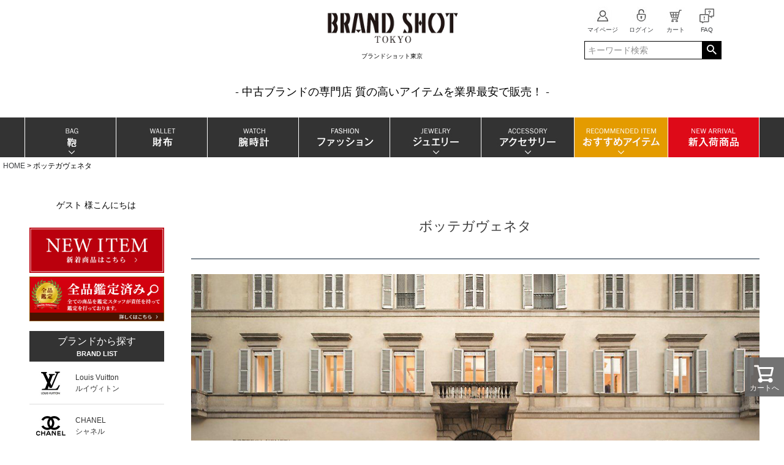

--- FILE ---
content_type: text/html;charset=UTF-8
request_url: https://www.brand-shot.jp/c/bv
body_size: 29795
content:
<!DOCTYPE html>
<html lang="ja"><head>
  <meta charset="UTF-8">
  
  <title>ボッテガヴェネタ（BOTTEGA VENETA）| ブランドショット東京【公式】</title>
  <meta name="viewport" content="width=device-width">


    <meta name="description" content="ボッテガ・ヴェネタ（BOTTEGA VENETA）の中古販売なら、ブランドショット東京にお任せください。多数のブランド品を業界最安で販売中。憧れのブランド品をどこよりも安く、安心にお届けします。">
    <meta name="keywords" content="ボッテガ・ヴェネタ,BOTTEGA VENETA,中古ブランド,販売,通販,ブランドショット東京">
  
  <link rel="stylesheet" href="https://brand.itembox.design/system/fs_style.css?t=20251118042551">
  <link rel="stylesheet" href="https://brand.itembox.design/generate/theme1/fs_theme.css?t=20251118042551">
  <link rel="stylesheet" href="https://brand.itembox.design/generate/theme1/fs_original.css?t=20251118042551">
  
  <link rel="canonical" href="https://www.brand-shot.jp/c/bv">
  <link rel="next" href="https://www.brand-shot.jp/c/bv?page=2&sort=priority">
  
  
  
  <script>
    window._FS=window._FS||{};_FS.val={"tiktok":{"enabled":false,"pixelCode":null},"recaptcha":{"enabled":false,"siteKey":null},"clientInfo":{"memberId":"guest","fullName":"ゲスト","lastName":"","firstName":"ゲスト","nickName":"ゲスト","stageId":"","stageName":"","subscribedToNewsletter":"false","loggedIn":"false","totalPoints":"","activePoints":"","pendingPoints":"","purchasePointExpiration":"","specialPointExpiration":"","specialPoints":"","pointRate":"","companyName":"","membershipCardNo":"","wishlist":"","prefecture":""},"shopKey":"brand","device":"PC","cart":{"stayOnPage":true}};
  </script>
  
  <script src="/shop/js/webstore-nr.js?t=20251118042551"></script>
  <script src="/shop/js/webstore-vg.js?t=20251118042551"></script>
  
  
  
  
  
  
  
  
    <script type="text/javascript" >
      document.addEventListener('DOMContentLoaded', function() {
        _FS.CMATag('{"fs_member_id":"{@ member.id @}","fs_page_kind":"category","fs_category_url":"bv"}')
      })
    </script>
  
  
  <!-- **OGPタグ（フリーパーツ）↓↓ -->
<meta property="og:title" content="ボッテガヴェネタ（BOTTEGA VENETA）| ブランドショット東京【公式】">
<meta property="og:type" content="">
<meta property="og:url" content="https://www.brand-shot.jp/c/bv">
<meta property="og:image" content="">
<meta property="og:site_name" content="ブランドショット東京">
<meta property="og:description" content="ボッテガ・ヴェネタ（BOTTEGA VENETA）の中古販売なら、ブランドショット東京にお任せください。多数のブランド品を業界最安で販売中。憧れのブランド品をどこよりも安く、安心にお届けします。">
<!-- **OGPタグ（フリーパーツ）↑↑ -->
<link rel="stylesheet" href="https://use.fontawesome.com/releases/v5.1.0/css/all.css" integrity="sha384-lKuwvrZot6UHsBSfcMvOkWwlCMgc0TaWr+30HWe3a4ltaBwTZhyTEggF5tJv8tbt" crossorigin="anonymous">


<script><!--
_FS.setTrackingTag('%3Cmeta+name%3D%22google-site-verification%22+content%3D%22I7kwLvOTs3quZsyk5ovTNfYkNFPeQPOGaRl6xWq5WR8%22+%2F%3E%0D%0A%0D%0A%3C%21--+Google+Tag+Manager+--%3E%0D%0A%3Cscript%3E%28function%28w%2Cd%2Cs%2Cl%2Ci%29%7Bw%5Bl%5D%3Dw%5Bl%5D%7C%7C%5B%5D%3Bw%5Bl%5D.push%28%7B%27gtm.start%27%3A%0D%0Anew+Date%28%29.getTime%28%29%2Cevent%3A%27gtm.js%27%7D%29%3Bvar+f%3Dd.getElementsByTagName%28s%29%5B0%5D%2C%0D%0Aj%3Dd.createElement%28s%29%2Cdl%3Dl%21%3D%27dataLayer%27%3F%27%26l%3D%27%2Bl%3A%27%27%3Bj.async%3Dtrue%3Bj.src%3D%0D%0A%27https%3A%2F%2Fwww.googletagmanager.com%2Fgtm.js%3Fid%3D%27%2Bi%2Bdl%3Bf.parentNode.insertBefore%28j%2Cf%29%3B%0D%0A%7D%29%28window%2Cdocument%2C%27script%27%2C%27dataLayer%27%2C%27GTM-53R5GQL%27%29%3B%3C%2Fscript%3E%0D%0A%3C%21--+End+Google+Tag+Manager+--%3E%0A%3C%21--+Twitter+conversion+tracking+base+code+--%3E%0A%3Cscript%3E%0A%21function%28e%2Ct%2Cn%2Cs%2Cu%2Ca%29%7Be.twq%7C%7C%28s%3De.twq%3Dfunction%28%29%7Bs.exe%3Fs.exe.apply%28s%2Carguments%29%3As.queue.push%28arguments%29%3B%0A%7D%2Cs.version%3D%271.1%27%2Cs.queue%3D%5B%5D%2Cu%3Dt.createElement%28n%29%2Cu.async%3D%210%2Cu.src%3D%27https%3A%2F%2Fstatic.ads-twitter.com%2Fuwt.js%27%2C%0Aa%3Dt.getElementsByTagName%28n%29%5B0%5D%2Ca.parentNode.insertBefore%28u%2Ca%29%29%7D%28window%2Cdocument%2C%27script%27%29%3B%0Atwq%28%27config%27%2C%27ohzy9%27%29%3B%0A%3C%2Fscript%3E%0A%3C%21--+End+Twitter+conversion+tracking+base+code+--%3E');
--></script>
</head>
<body class="fs-body-category fs-body-category-bv" id="fs_ProductCategory">
<script><!--
_FS.setTrackingTag('%3C%21--+Google+Tag+Manager+%28noscript%29+--%3E%0D%0A%3Cnoscript%3E%3Ciframe+src%3D%22https%3A%2F%2Fwww.googletagmanager.com%2Fns.html%3Fid%3DGTM-53R5GQL%22%0D%0Aheight%3D%220%22+width%3D%220%22+style%3D%22display%3Anone%3Bvisibility%3Ahidden%22%3E%3C%2Fiframe%3E%3C%2Fnoscript%3E%0D%0A%3C%21--+End+Google+Tag+Manager+%28noscript%29+--%3E');
--></script>
<div class="fs-l-page">
<header class="fs-l-header">
<div class="fs-l-header__contents">
<div class="fs-l-header__leftContainer">
<!-- **ドロワーメニューアイコン（フリーパーツ）↓↓ -->
<div class="fs-l-header__drawerOpener" style="width:60px;text-align:center;">
  <label for="fs_p_ctrlDrawer" class="fs-p-drawerButton fs-p-drawerButton--open">
    <i class="fs-p-drawerButton__icon fs-icon--navCtrl"></i>
    <span class="fs-p-drawerButton__label">MENU</span>
  </label>
</div>
<!-- **ドロワーメニューアイコン（フリーパーツ）↑↑ -->
</div>
<!-- **ECサイトロゴ（フリーパーツ）↓↓ -->
<div class="fs-l-header__logo">
  <div class="fs-p-logo">
    <a href="https://www.brand-shot.jp/"target="_top"><img src="https://brand.itembox.design/item/images/top/logo.png?t=20251118042551" alt="shoplogo"></a>
    <p class="fs-p-logo__lead">ブランドショット東京</p>
<!-- <p class="fs-p-logo__lead">- 中古ブランドの専門店 質の高いアイテムを業界最安で販売！ -</p> -->
  </div>
</div>
<!-- **ECサイトロゴ（フリーパーツ）↑↑ -->

<p class="fs-p-logo__lead s1">- 中古ブランドの専門店 質の高いアイテムを業界最安で販売！ -</p>
<div class="spcart_block">
	<div>
		<div class="fs-client-cart-count">1</div>
    <a href="https://www.brand-shot.jp/p/cart">
      <img src="https://brand.itembox.design/item/images/icn_sp_cart.png?14" width="35">
      <span class="fs-client-cart-count_txt">CART</span>
    </a>
	</div>
</div>

<style type="text/css">
@media screen and (min-width: 768px) {
.spcart_block {display: none;}
}
.spcart_block{
  text-align: center;
}

.fs-client-cart-count_txt{
   display: block;
    font-size: 1rem;
    text-transform: uppercase;
    margin-top: 0.5vw;
  }
</style>
<div class="fs-l-header__utility">
<table style="width: 230px; text-align:center;margin-left: 175px;table-layout: fixed;">
    <tr>
    <td class="crn_m" ><a href="https://www.brand-shot.jp/p/register"><img src="https://brand.itembox.design/item/menber_crn.jpg?t=20251118042551"><br><span>マイページ</span></a></td>
    <td class="crn_m fs-clientInfo">
        <a href="https://www.brand-shot.jp/p/login" class="login my-{@ member.logged_in @}"><img src="https://brand.itembox.design/item/rogin_crn.jpg?t=20251118042551"><br><span>ログイン</span></a>
        <a href="https://www.brand-shot.jp/p/logout" class="logout my-{@ member.logged_in @}"><img src="https://brand.itembox.design/item/rogin_crn.jpg?t=20251118042551"><br><span>ログアウト</span></a>
    
    </td>
    <td class="crn_m" style="width: 22%;"><div class="fs-client-cart-count">1</div><a href="https://www.brand-shot.jp/p/cart"><img src="https://brand.itembox.design/item/cart_crn.jpg?t=20251118042551"><br><span>カート</span></a></td>
<td class="crn_m" style="width: 23%;"><a href="https://www.brand-shot.jp/f/faq"><img src="https://brand.itembox.design/item/images/icn_faq_s.png"><br><span>FAQ</span></a></td>
    </tr>
    <tr>
    <td colspan="4"><!-- **商品キーワード検索フォーム（フリーパーツ）↓↓ -->
<div class="fs-p-searchForm">
  <form action="/p/search" method="get">
    <span class="fs-p-searchForm__inputGroup fs-p-inputGroup">
      <input type="text" name="keyword" maxlength="1000" placeholder="キーワード検索" class="fs-p-searchForm__input fs-p-inputGroup__input">
      <button type="submit" class="fs-p-searchForm__button fs-p-inputGroup__button">検索</button>
    </span>
  </form>
</div>

<script type="application/ld+json">
{
  "@context": "http://schema.org",
  "@type": "WebSite",
  "url": "https://www.brand-shot.jp",
  "potentialAction": {
    "@type": "SearchAction",
    "target": "https://www.brand-shot.jp/p/search?keyword={search_term_string}",
    "query-input": "required name=search_term_string"
  }
}
</script>
<!-- **商品キーワード検索フォーム（フリーパーツ）↑↑ --></td>
    </tr>
    </table>
</div>
</div>
 <div class="spnavi pcnone">
      <div class="sp_btn"> <label for="label1">
          おすすめ<br>アイテム </label>
      </div>

      <div class="sp_btn" style="padding-top: 15px;"><a href="https://www.brand-shot.jp/p/search?keyword=%E6%96%B0%E5%85%A5%E8%8D%B7%E5%95%86%E5%93%81&sort=latest">新入荷商品</a></div>
      <div class="sp_btn" style="padding-top: 15px;"><a href="https://www.brand-shot.jp/p/search?keyword=">商品一覧</a></div>
      <div class="sp_btn"><a href="https://www.brand-shot.jp/f/faq">よくあるご質問<br>FAQ</a></div>

    </div>

    <div class="hidden_box">
      <input type="checkbox" id="label1">
      <div class="hidden_show">
        <!--非表示ここから-->
        <div class="search_show">
			<ul class="cn_ulist">
			  <li class="cn_list"><a href="https://www.brand-shot.jp/c/bag/bag-ss_b">当店厳選ブランドバック</a></li>
			  <li class="cn_list"><a href="https://www.brand-shot.jp/c/jewelry/jewelry-ss_j">当店厳選ブランドジュエリー</a></li>
			  <li class="cn_list"><a href="https://www.brand-shot.jp/c/watch/watch-ss_w">当店厳選ブランドウォッチ</a></li>
			  <li class="cn_list"><a href="https://www.brand-shot.jp/c/jewelry/jewelry-brc">ブランドリングコレクション</a></li>
			</ul>
          <input type="checkbox" id="label1">
        </div>
        <label for="label1">
          <div class="label1_back">&nbsp;</div>
        </label>
        <!--ここまで-->

      </div>
	  <div id="searchkv_sp"><!-- **商品キーワード検索フォーム（フリーパーツ）↓↓ -->
<div class="fs-p-searchForm">
  <form action="/p/search" method="get">
    <span class="fs-p-searchForm__inputGroup fs-p-inputGroup">
      <input type="text" name="keyword" maxlength="1000" placeholder="キーワード検索" class="fs-p-searchForm__input fs-p-inputGroup__input">
      <button type="submit" class="fs-p-searchForm__button fs-p-inputGroup__button">検索</button>
    </span>
  </form>
</div>

<script type="application/ld+json">
{
  "@context": "http://schema.org",
  "@type": "WebSite",
  "url": "https://www.brand-shot.jp",
  "potentialAction": {
    "@type": "SearchAction",
    "target": "https://www.brand-shot.jp/p/search?keyword={search_term_string}",
    "query-input": "required name=search_term_string"
  }
}
</script>
<!-- **商品キーワード検索フォーム（フリーパーツ）↑↑ --></div>
    </div>
<div class="mega_b">
    <div id="gnavi" class="spnone">
      <nav>
        <ul class="gnavi_listwrap clrfx">
          <li class="gnavi_list_parent">
            <h2><a href="https://www.brand-shot.jp/c/bag">鞄</a></h2>
            <div class="megaMenu_downmenu megaMenu_downmenu_bag">
              <div class="megaMenu_downmenu_inner clrfx">
                <ul class="cate_list cate_bag">
                  <li><a href="https://www.brand-shot.jp/c/bag/bag-tb">
                      <p><span>TOTE BAG</span>トートバッグ</p>
                    </a></li>
                  <li><a href="https://www.brand-shot.jp/c/bag/bag-hb">
                      <p><span>HAND BAG</span>ハンドバッグ</p>
                    </a></li>
                  <li><a href="https://www.brand-shot.jp/c/bag/bag-boston_b">
                      <p><span>BOSTON BAG</span>ボストンバッグ</p>
                    </a></li>
                  <li><a href="https://www.brand-shot.jp/c/bag/bag-pouch">
                      <p><span>POUCH</span>ポーチ</p>
                    </a></li>
                  <li><a href="https://www.brand-shot.jp/c/bag/bag-sb">
                      <p><span>SHOULDER BAG</span>ショルダーバッグ</p>
                    </a></li>
                  <li><a href="https://www.brand-shot.jp/c/bag/bag-bb">
                      <p><span>BUSINESS BAG</span>ビジネスバッグ・<br>ブリーフケース</p>
                    </a></li>
                  <li><a href="https://www.brand-shot.jp/c/bag/bag-cb">
                      <p><span>CLUTCH BAG</span>クラッチバッグ</p>
                    </a></li>
                  <li><a href="https://www.brand-shot.jp/c/bag/bag-bp">
                      <p><span>BACKPACK</span>リュック・<br>バックパック</p>
                    </a></li>
                  <li><a href="https://www.brand-shot.jp/c/bag/bag-body_b">
                      <p><span>BODY BAG</span>ボディバッグ</p>
                    </a></li>
                </ul>
              </div>
            </div>
          </li>
          <li class="gnavi_list_parent">
            <h2><a href="https://www.brand-shot.jp/c/wallet">財布</a></h2>
          </li>
          <li class="gnavi_list_parent">
            <h2><a href="https://www.brand-shot.jp/c/watch">腕時計</a></h2>
          </li>
          <li class="gnavi_list_parent">
            <h2><a href="https://www.brand-shot.jp/c/fashion">ファッション</a></h2>
          </li>
          <li class="gnavi_list_parent">
            <h2><a href="https://www.brand-shot.jp/c/jewelry">ジュエリー</a></h2>
            <div class="megaMenu_downmenu">
              <div class="megaMenu_downmenu_inner clrfx">
                <ul class="cate_list cate_jewelry">
                  <li><a href="https://www.brand-shot.jp/c/jewelry/jewelry-ring">
                      <p><span>RING</span>指輪</p>
                    </a></li>
                  <li><a href="https://www.brand-shot.jp/c/jewelry/jewelry-necklace">
                      <p><span>NECKLACE</span>ネックレス</p>
                    </a></li>
                  <li><a href="https://www.brand-shot.jp/c/jewelry/jewelry-earrings">
                      <p><span>EARRINGS</span>イヤリング</p>
                    </a></li>
                  <li><a href="https://www.brand-shot.jp/c/jewelry/jewelry-bracelet">
                      <p><span>BRACRELET</span>ブレスレット</p>
                    </a></li>
                </ul>
              </div>
            </div>
          </li>
          <li class="gnavi_list_parent">
            <h2>アクセサリー</h2>
            <div class="megaMenu_downmenu">
              <div class="megaMenu_downmenu_inner clrfx">
                <ul class="cate_list cate_accessory">
                  <li><a href="https://www.brand-shot.jp/c/products">
                      <p><span>ACCESSORY</span>小物</p>
                    </a></li>
                  <li><a href="https://www.brand-shot.jp/c/products/products-wi">
                      <p><span>STATIONERY</span>筆記具</p>
                    </a></li>
                  <li><a href="https://www.brand-shot.jp/c/jewelry/jewelry-m_a">
                      <p><span>MENS</span>メンズ</p>
                    </a></li>
                  <li><a href="https://www.brand-shot.jp/c/jewelry/jewelry-l_a">
                      <p><span>LADIES</span>レディース</p>
                    </a></li>
                </ul>
              </div>
            </div>
          </li>
          <li class="gnavi_list_parent">
            <h2>おすすめアイテム</h2>
            <div class="megaMenu_downmenu">
              <div class="megaMenu_downmenu_inner clrfx">
                <ul class="cate_list cate_item">
                  <li><a href="https://www.brand-shot.jp/c/bag/bag-ss_b">
                      <p><span>BRAND BAG</span>ブランドバッグ</p>
                    </a></li>
                  <li><a href="https://www.brand-shot.jp/c/jewelry/jewelry-ss_j">
                      <p><span>BRAND JEWELRY</span>ブランドジュエリー</p>
                    </a></li>
                  <li><a href="https://www.brand-shot.jp/c/watch/watch-ss_w">
                      <p><span>BRAND WATCH</span>ブランドウォッチ</p>
                    </a></li>
                  <li><a href="https://www.brand-shot.jp/c/jewelry/jewelry-brc">
                      <p><span>THE RING</span>ブランドリング</p>
                    </a></li>
                </ul>
              </div>
            </div>
          </li>
          <li class="gnavi_list_parent">
            <h2><a
                href="https://www.brand-shot.jp/p/search?keyword=%E6%96%B0%E5%85%A5%E8%8D%B7">新入荷商品</a>
            </h2>
          </li>
        </ul>
      </nav>
    </div>
 </div>
<!-- **OGPタグ（フリーパーツ）↓↓ -->
<meta property="og:title" content="ボッテガヴェネタ（BOTTEGA VENETA）| ブランドショット東京【公式】">
<meta property="og:type" content="">
<meta property="og:url" content="https://www.brand-shot.jp/c/bv">
<meta property="og:image" content="">
<meta property="og:site_name" content="ブランドショット東京">
<meta property="og:description" content="ボッテガ・ヴェネタ（BOTTEGA VENETA）の中古販売なら、ブランドショット東京にお任せください。多数のブランド品を業界最安で販売中。憧れのブランド品をどこよりも安く、安心にお届けします。">
<!-- **OGPタグ（フリーパーツ）↑↑ -->
</header>
<!-- **パンくずリストパーツ （システムパーツ） ↓↓ -->
<nav class="fs-c-breadcrumb">
<ol class="fs-c-breadcrumb__list">
<li class="fs-c-breadcrumb__listItem">
<a href="/">HOME</a>
</li>
<li class="fs-c-breadcrumb__listItem">
ボッテガヴェネタ
</li>
</ol>
</nav>
<!-- **パンくずリストパーツ （システムパーツ） ↑↑ -->
<main class="fs-l-main"><div id="fs-page-error-container" class="fs-c-panelContainer">
  
  
</div>
<!-- **ドロワーメニュー制御用隠しチェックボックス（フリーパーツ） ↓↓ -->
<input type="checkbox" name="ctrlDrawer" value="" style="display:none;" id="fs_p_ctrlDrawer" class="fs-p-ctrlDrawer">
<!-- **ドロワーメニュー制御用隠しチェックボックス（フリーパーツ） ↑↑ -->
<aside class="fs-p-drawer fs-l-sideArea">
<!-- **ウェルカムメッセージ（フリーパーツ ）↓↓ -->
<div class="fs-l-header__welcomeMsg fs-clientInfo">
  <div class="fs-p-welcomeMsg">{@ member.last_name @} {@ member.first_name @} 様こんにちは</div>
  <div class="fs-p-memberInfo is-loggedIn--{@ member.logged_in @}">
    <span class="fs-p-memberInfo__stage is-staged--{@ member.stage_no @}">{@ member.stage_name @}会員</span>
  </div>
</div>
<!-- **ウェルカムメッセージ（フリーパーツ ）↑↑ -->
<!-- **ドロワーメニュー上部 （フリーパーツ） ↓↓ -->
<div class="fs-p-drawer__buttonContainer">
    <label for="fs_p_ctrlDrawer" class="fs-p-drawer__button fs-p-drawerButton fs-p-drawerButton--close">
      <i class="fs-p-drawerButton__icon fs-icon--close"></i>
      <span class="fs-p-drawerButton__label">close</span>
    </label>
  </div>
  <div class="fs-clientInfo">
    <div class="fs-p-drawer__welcomeMsg">
      <div class="fs-p-welcomeMsg">{@ member.last_name @} {@ member.first_name @} 様こんにちは</div>
      <div class="fs-p-memberInfo is-loggedIn--{@ member.logged_in @}">
        <!-- <span class="fs-p-memberInfo__rank">{@ member.stage_name @}会員</span> -->
        <!-- <span class="fs-p-memberInfo__points">{@ member.active_points @}ポイント</span> -->
      </div>
    </div>
    <div class="fs-p-drawer__loginLogout">
      <a href="/p/logout" class="fs-p-drawer__loginLogout__logout is-loggedIn--{@ member.logged_in @}">ログアウト</a>
      <a href="/p/login" class="fs-p-drawer__loginLogout__login is-loggedIn--{@ member.logged_in @}">ログイン</a>
    </div>
  </div>
 <div class="side_bnr"><a href="https://www.brand-shot.jp/p/search?keyword=%E6%96%B0%E5%85%A5%E8%8D%B7%E5%95%86%E5%93%81&sort=latest"><img src="https://brand.itembox.design/item/images/bnr_newitem.gif?t=20251118042551" width="100%" alt="NEWITEM"></a><br>
    <a href="https://www.brand-shot.jp/f/advantage"><img src="https://brand.itembox.design/item/images/top/av_600.gif?t=20251118042551" width="100%" alt="当店が選ばれる理由"></a>
  </div>
  <!-- ここからブランドリスト -->
  <div id="side_cate">
  <div class="side_menu">
      <p class="side_items" style="margin-top:10px;">ブランドから探す<span>BRAND LIST</span></p>
      <ul class="bland_list">
          <li><a href="/c/lv" class="bl_1">Louis Vuitton<br>ルイヴィトン</a></li>
          <li><a href="/c/chanel" class="bl_2">CHANEL<br>シャネル</a></li>
          <li><a href="/c/gucci" class="bl_3">GUCCI<br>グッチ</a></li>
          <li><a href="/c/hermes" class="bl_4">HERMES<br>エルメス</a></li>
          <li><a href="/c/rolex" class="bl_5">ROLEX<br>ロレックス</a></li>
          <li><a href="/c/omega" class="bl_6">OMEGA<br>オメガ</a></li>
          <li><a href="/c/prada" class="bl_7">PRADA<br>プラダ</a></li>
          <li><a href="/c/balenciaga" class="bl_8">BALENCIAGA<br>バレンシアガ</a></li>
          <li><a href="/c/others_ob-ysl" class="bl_9">Yves Saint Laurent<br>イヴサンローラン</a></li>
          <li><a href="/c/coach" class="bl_10">COACH<br>コーチ</a></li>
          <li><a href="/c/celine" class="bl_11">CELINE<br>セリーヌ</a></li>
          <li><a href="/c/fendi" class="bl_12">FENDI<br>フェンディ</a></li>
          <li><a href="/c/dior" class="bl_13">Dior<br>ディオール</a></li>
          <li><a href="/c/bv" class="bl_14">BOTTEGAVENETA<br>ボッテガヴェネタ</a></li>
          <li><a href="/c/bvlgari" class="bl_15">BVLGARI<br>ブルガリ</a></li>
          <li><a href="/c/cartier" class="bl_16">Cartier<br>カルティエ</a></li>
          <li><a href="/c/tiffany" class="bl_17">TIFFANY&amp;Co.<br>ティファニー</a></li>
          <li><a href="/c/ferragamo" class="bl_18">Ferragamo<br>フェラガモ</a></li>
          <li><a href="/c/others_ob" class="bl_19">その他海外ブランド</a></li>
          <li><a href="/c/others_db" class="bl_20">その他国内ブランド</a></li>
      </ul>
      <p class="side_items">アイテムカテゴリから探す<span>CATEGORY LIST</span></p>
      <ul class="itemcate_list">
          <li><a href="/c/bag" class="icl_1">BAG / 鞄</a></li>
          <li><a href="/c/wallet" class="icl_2">WALLET / 財布</a></li>
          <li><a href="/c/watch" class="icl_3">WATCH / 腕時計</a></li>
          <li><a href="/c/products" class="icl_4">ACCESSORY / 小物</a></li>
          <li><a href="/c/jewelry" class="icl_5">JEWELRY / ジュエリー</a></li>
          <li><a href="/c/fashion" class="icl_6">FASHION / ファッション</a></li>
          <li><a href="/p/search?keyword=新入荷商品&sort=latest" class="icl_7">NEW / 新入荷商品</a></li>
      </ul>
  </div>
  </div>
  <!-- ここまでブランドリスト -->
  <!-- **ドロワーメニュー上部 （フリーパーツ）↑↑ -->
</aside>
<section class="fs-l-pageMain"><!-- **ページ見出し（フリーパーツ）↓↓ -->
<h1 class="fs-c-heading fs-c-heading--page">ボッテガヴェネタ</h1>
<!-- **ページ見出し（フリーパーツ）↑↑ -->
 <img src="https://brand.itembox.design/item/images/top/930_450bo.jpg" />
<p><table width="100%" border="1" bordercolor="6d6d6d" frame="box"rules="none" cellspacing="0" cellpadding="12"><tr><td bgcolor="#FFFFFF"><font color="6d6d6d"><span style="font-size:12px; line-height:20px;">
BOTTEGA VENETA (ボッテガ・ヴェネタ) は1966年創業のイタリア発のファッションブランド。
ブランドのデザインの特徴として細長い革素材をメッシュ状に編み込んだ「イントレチャート」のレザーグッズが世界的に知られている。
他のブランドはロゴの表記やグラフィックなどで自己のブランドを主張しているのに対し、シンプルでいて「イントレチャート」の技術力が非常に高く、TPOに合わせた使い方ができるのが定評となっている。
<br><br>
ブランドショット東京の公式通販サイトではボッテガ・ヴェネタのバッグ、財布、小物などブランド中古品を多数取り揃えています。
人気のライン「イントレチャート」のアイテムも数多くご用意しております。取り扱われている全ての中古品は鑑定スタッフが責任を持って鑑定しておりますので、安心してご購入いただけます。
安心と信頼の公式通販サイト「中古ブランド専門店 ブランドショット東京」の通販サイトでお買い物をお楽しみください。
</span></font>
</td></tr></table></p> 
<!-- ここから -->
<div id="custom_searchwrap">




  <!-- ジャンル -->
  <p class="itemsearch_bigttl">絞り込み</p>

  <div class="custom_searchblock flag_itemcategory_none" data-search-trg="searchCategory">

    <!-- タイトル -->
    <span class="custom_searchblock_ttl">カテゴリー</span>

    <div data-search-content="searchCategory" class="cate_block">

    <div class="custom_searchbtn_wrap">
      <button type="submit" form="itemsearch_pc" class="custom_search_btn">以上の条件で絞り込み</button>
      <button type="button" class="custom_reset_btn">条件をクリア</button>
    </div>

      <!-- カテゴリー -->
      <div class="cate_block_1">
        <div>
          <input type="radio" name="megatag_tag" data-cate1-trg="bigcate_1" autocomplete="off" id="megatag_bag" class="fs-c-radio__radio" value="バッグ・財布・小物">
          <label for="megatag_bag" class="fs-c-radio__label"><span class="fs-c-radio__radioMark"></span><span class="fs-c-radio__radioLabelText">バッグ・財布・小物</span></label>
        </div>
        <div>
          <input type="radio" name="megatag_tag" data-cate1-trg="bigcate_2" autocomplete="off" id="megatag_watch" class="fs-c-radio__radio" value="腕時計">
          <label for="megatag_watch" class="fs-c-radio__label"><span class="fs-c-radio__radioMark"></span><span class="fs-c-radio__radioLabelText">腕時計</span></label>
        </div>
        <div>
          <input type="radio" name="megatag_tag" data-cate1-trg="bigcate_3" autocomplete="off" id="megatag_jewelry" class="fs-c-radio__radio" value="ジュエリー・アクセサリー">
          <label for="megatag_jewelry" class="fs-c-radio__label"><span class="fs-c-radio__radioMark"></span><span class="fs-c-radio__radioLabelText">ジュエリー・アクセサリー</span></label>
        </div>
        <div>
          <input type="radio" name="megatag_tag" data-cate1-trg="bigcate_4" autocomplete="off" id="megatag_fashion" class="fs-c-radio__radio" value="ファッション雑貨・小物">
          <label for="megatag_fashion" class="fs-c-radio__label"><span class="fs-c-radio__radioMark"></span><span class="fs-c-radio__radioLabelText">ファッション雑貨・小物</span></label>
        </div>
      </div>


      <!-- サブカテゴリ1 -->
      <div class="cate_block_2" data-cate1-content="bigcate_1">
        <div>
          <input type="radio" name="subcate1_tag" data-cate2-trg="bag_all" autocomplete="off" id="subcate1_bag" class="fs-c-radio__radio" value="バッグ">
          <label for="subcate1_bag" class="fs-c-radio__label"><span class="fs-c-radio__radioMark"></span><span class="fs-c-radio__radioLabelText">バッグ</span></label>
        </div>
        <div>
          <input type="radio" name="subcate1_tag" data-cate2-trg="wallet_all" autocomplete="off" id="subcate1_wallet" class="fs-c-radio__radio" value="財布・小物">
          <label for="subcate1_wallet" class="fs-c-radio__label"><span class="fs-c-radio__radioMark"></span><span class="fs-c-radio__radioLabelText">財布・小物</span></label>
        </div>
      </div>
      <div class="cate_block_2" data-cate1-content="bigcate_2">
        <div>
          <input type="radio" name="subcate1_tag" autocomplete="off" id="subcate1_w1" class="fs-c-radio__radio" value="メンズ腕時計">
          <label for="subcate1_w1" class="fs-c-radio__label"><span class="fs-c-radio__radioMark"></span><span class="fs-c-radio__radioLabelText">メンズ腕時計</span></label>
        </div>
        <div>
          <input type="radio" name="subcate1_tag" autocomplete="off" id="subcate1_w2" class="fs-c-radio__radio" value="レディース腕時計">
          <label for="subcate1_w2" class="fs-c-radio__label"><span class="fs-c-radio__radioMark"></span><span class="fs-c-radio__radioLabelText">レディース腕時計</span></label>
        </div>
        <div>
          <input type="radio" name="subcate1_tag" autocomplete="off" id="subcate1_w3" class="fs-c-radio__radio" value="男女兼用腕時計">
          <label for="subcate1_w3" class="fs-c-radio__label"><span class="fs-c-radio__radioMark"></span><span class="fs-c-radio__radioLabelText">男女兼用腕時計</span></label>
        </div>
      </div>
      <div class="cate_block_2" data-cate1-content="bigcate_3">
        <div>
          <input type="radio" name="subcate1_tag" autocomplete="off" id="subcate1_j1" class="fs-c-radio__radio" value="指輪・リング">
          <label for="subcate1_j1" class="fs-c-radio__label"><span class="fs-c-radio__radioMark"></span><span class="fs-c-radio__radioLabelText">指輪・リング</span></label>
        </div>
        <div>
          <input type="radio" name="subcate1_tag" autocomplete="off" id="subcate1_j2" class="fs-c-radio__radio" value="ネックレス・ペンダント">
          <label for="subcate1_j2" class="fs-c-radio__label"><span class="fs-c-radio__radioMark"></span><span class="fs-c-radio__radioLabelText">ネックレス・ペンダント</span></label>
        </div>
        <div>
          <input type="radio" name="subcate1_tag" autocomplete="off" id="subcate1_j3" class="fs-c-radio__radio" value="ブレスレット">
          <label for="subcate1_j3" class="fs-c-radio__label"><span class="fs-c-radio__radioMark"></span><span class="fs-c-radio__radioLabelText">ブレスレット</span></label>
        </div>
        <div>
          <input type="radio" name="subcate1_tag" autocomplete="off" id="subcate1_j4" class="fs-c-radio__radio" value="イヤリング">
          <label for="subcate1_j4" class="fs-c-radio__label"><span class="fs-c-radio__radioMark"></span><span class="fs-c-radio__radioLabelText">イヤリング</span></label>
        </div>
        <div>
          <input type="radio" name="subcate1_tag" autocomplete="off" id="subcate1_j5" class="fs-c-radio__radio" value="ピアス">
          <label for="subcate1_j5" class="fs-c-radio__label"><span class="fs-c-radio__radioMark"></span><span class="fs-c-radio__radioLabelText">ピアス</span></label>
        </div>
        <div>
          <input type="radio" name="subcate1_tag" autocomplete="off" id="subcate1_j6" class="fs-c-radio__radio" value="ペンダントトップ">
          <label for="subcate1_j6" class="fs-c-radio__label"><span class="fs-c-radio__radioMark"></span><span class="fs-c-radio__radioLabelText">ペンダントトップ</span></label>
        </div>
        <div>
          <input type="radio" name="subcate1_tag" autocomplete="off" id="subcate1_j7" class="fs-c-radio__radio" value="ブローチ">
          <label for="subcate1_j7" class="fs-c-radio__label"><span class="fs-c-radio__radioMark"></span><span class="fs-c-radio__radioLabelText">ブローチ</span></label>
        </div>
        <div>
          <input type="radio" name="subcate1_tag" autocomplete="off" id="subcate1_j8" class="fs-c-radio__radio" value="バングル">
          <label for="subcate1_j8" class="fs-c-radio__label"><span class="fs-c-radio__radioMark"></span><span class="fs-c-radio__radioLabelText">バングル</span></label>
        </div>
        <div>
          <input type="radio" name="subcate1_tag" autocomplete="off" id="subcate1_j9" class="fs-c-radio__radio" value="チョーカー">
          <label for="subcate1_j9" class="fs-c-radio__label"><span class="fs-c-radio__radioMark"></span><span class="fs-c-radio__radioLabelText">チョーカー</span></label>
        </div>
        <div>
          <input type="radio" name="subcate1_tag" autocomplete="off" id="subcate1_j10" class="fs-c-radio__radio" value="チャーム">
          <label for="subcate1_j10" class="fs-c-radio__label"><span class="fs-c-radio__radioMark"></span><span class="fs-c-radio__radioLabelText">チャーム</span></label>
        </div>
      </div>
      <div class="cate_block_2" data-cate1-content="bigcate_4">
        <div>
          <input type="radio" name="subcate1_tag" data-cate2-trg="glasses_all" autocomplete="off" id="subcate1_glasses" class="fs-c-radio__radio" value="眼鏡・サングラス">
          <label for="subcate1_glasses" class="fs-c-radio__label"><span class="fs-c-radio__radioMark"></span><span class="fs-c-radio__radioLabelText">眼鏡・サングラス</span></label>
        </div>
        <div>
          <input type="radio" name="subcate1_tag" data-cate2-trg="scarf_all" autocomplete="off" id="subcate1_scarf" class="fs-c-radio__radio" value="マフラー・スカーフ">
          <label for="subcate1_scarf" class="fs-c-radio__label"><span class="fs-c-radio__radioMark"></span><span class="fs-c-radio__radioLabelText">マフラー・スカーフ</span></label>
        </div>
        <div>
          <input type="radio" name="subcate1_tag" data-cate2-trg="belt_all" autocomplete="off" id="subcate1_belt" class="fs-c-radio__radio" value="ベルト">
          <label for="subcate1_belt" class="fs-c-radio__label"><span class="fs-c-radio__radioMark"></span><span class="fs-c-radio__radioLabelText">ベルト</span></label>
        </div>
        <div>
          <input type="radio" name="subcate1_tag" data-cate2-trg="acce_all" autocomplete="off" id="subcate1_acce" class="fs-c-radio__radio" value="ファッション小物">
          <label for="subcate1_acce" class="fs-c-radio__label"><span class="fs-c-radio__radioMark"></span><span class="fs-c-radio__radioLabelText">ファッション小物</span></label>
        </div>
        <div>
          <input type="radio" name="subcate1_tag" data-cate2-trg="target_none" autocomplete="off" id="subcate1_shoes" class="fs-c-radio__radio" value="靴">
          <label for="subcate1_shoes" class="fs-c-radio__label"><span class="fs-c-radio__radioMark"></span><span class="fs-c-radio__radioLabelText">靴</span></label>
        </div>
        <div>
          <input type="radio" name="subcate1_tag" data-cate2-trg="target_none" autocomplete="off" id="subcate1_stationery" class="fs-c-radio__radio" value="筆記具">
          <label for="subcate1_stationery" class="fs-c-radio__label"><span class="fs-c-radio__radioMark"></span><span class="fs-c-radio__radioLabelText">筆記具</span></label>
        </div>
      </div>



      <!-- サブカテゴリ2 -->
      <div class="cate_block_3" data-cate2-content="bag_all">
        <div>
          <input type="radio" name="subcate2_tag" autocomplete="off" id="subcate2_bag1" class="fs-c-radio__radio" value="レディースバッグ">
          <label for="subcate2_bag1" class="fs-c-radio__label"><span class="fs-c-radio__radioMark"></span><span class="fs-c-radio__radioLabelText">レディースバッグ</span></label>
        </div>
        <div>
          <input type="radio" name="subcate2_tag" autocomplete="off" id="subcate2_bag2" class="fs-c-radio__radio" value="メンズバッグ">
          <label for="subcate2_bag2" class="fs-c-radio__label"><span class="fs-c-radio__radioMark"></span><span class="fs-c-radio__radioLabelText">メンズバッグ</span></label>
        </div>
        <div>
          <input type="radio" name="subcate2_tag" autocomplete="off" id="subcate2_bag3" class="fs-c-radio__radio" value="男女兼用バッグ">
          <label for="subcate2_bag3" class="fs-c-radio__label"><span class="fs-c-radio__radioMark"></span><span class="fs-c-radio__radioLabelText">男女兼用バッグ</span></label>
        </div>
        <div>
          <input type="radio" name="subcate2_tag" autocomplete="off" id="subcate2_bag4" class="fs-c-radio__radio" value="バッグ用アクセサリー">
          <label for="subcate2_bag4" class="fs-c-radio__label"><span class="fs-c-radio__radioMark"></span><span class="fs-c-radio__radioLabelText">バッグ用アクセサリー</span></label>
        </div>
        <div>
          <input type="radio" name="subcate2_tag" autocomplete="off" id="subcate2_bag5" class="fs-c-radio__radio" value="ハンドバッグ">
          <label for="subcate2_bag5" class="fs-c-radio__label"><span class="fs-c-radio__radioMark"></span><span class="fs-c-radio__radioLabelText">ハンドバッグ</span></label>
        </div>
        <div>
          <input type="radio" name="subcate2_tag" autocomplete="off" id="subcate2_bag6" class="fs-c-radio__radio" value="ショルダーバッグ・メッセンジャーバッグ">
          <label for="subcate2_bag6" class="fs-c-radio__label"><span class="fs-c-radio__radioMark"></span><span class="fs-c-radio__radioLabelText">ショルダーバッグ・メッセンジャーバッグ</span></label>
        </div>
        <div>
          <input type="radio" name="subcate2_tag" autocomplete="off" id="subcate2_bag7" class="fs-c-radio__radio" value="トートバッグ">
          <label for="subcate2_bag7" class="fs-c-radio__label"><span class="fs-c-radio__radioMark"></span><span class="fs-c-radio__radioLabelText">トートバッグ</span></label>
        </div>
        <div>
          <input type="radio" name="subcate2_tag" autocomplete="off" id="subcate2_bag8" class="fs-c-radio__radio" value="クラッチバッグ・セカンドバッグ">
          <label for="subcate2_bag8" class="fs-c-radio__label"><span class="fs-c-radio__radioMark"></span><span class="fs-c-radio__radioLabelText">クラッチバッグ・セカンドバッグ</span></label>
        </div>
        <div>
          <input type="radio" name="subcate2_tag" autocomplete="off" id="subcate2_bag9" class="fs-c-radio__radio" value="2way・3wayバッグ">
          <label for="subcate2_bag9" class="fs-c-radio__label"><span class="fs-c-radio__radioMark"></span><span class="fs-c-radio__radioLabelText">2way・3wayバッグ</span></label>
        </div>
        <div>
          <input type="radio" name="subcate2_tag" autocomplete="off" id="subcate2_bag10" class="fs-c-radio__radio" value="ボストンバッグ">
          <label for="subcate2_bag10" class="fs-c-radio__label"><span class="fs-c-radio__radioMark"></span><span class="fs-c-radio__radioLabelText">ボストンバッグ</span></label>
        </div>
        <div>
          <input type="radio" name="subcate2_tag" autocomplete="off" id="subcate2_bag11" class="fs-c-radio__radio" value="バックパック・リュック">
          <label for="subcate2_bag11" class="fs-c-radio__label"><span class="fs-c-radio__radioMark"></span><span class="fs-c-radio__radioLabelText">バックパック・リュック</span></label>
        </div>
        <div>
          <input type="radio" name="subcate2_tag" autocomplete="off" id="subcate2_bag12" class="fs-c-radio__radio" value="ボディバッグ・ウエストポーチ">
          <label for="subcate2_bag12" class="fs-c-radio__label"><span class="fs-c-radio__radioMark"></span><span class="fs-c-radio__radioLabelText">ボディバッグ・ウエストポーチ</span></label>
        </div>
        <div>
          <input type="radio" name="subcate2_tag" autocomplete="off" id="subcate2_bag13" class="fs-c-radio__radio" value="ビジネスバッグ・ブリーフケース">
          <label for="subcate2_bag13" class="fs-c-radio__label"><span class="fs-c-radio__radioMark"></span><span class="fs-c-radio__radioLabelText">ビジネスバッグ・ブリーフケース</span></label>
        </div>
      </div>
      <div class="cate_block_3" data-cate2-content="wallet_all">
        <div>
          <input type="radio" name="subcate2_tag" autocomplete="off" id="subcate2_wallet1" class="fs-c-radio__radio" value="レディース財布">
          <label for="subcate2_wallet1" class="fs-c-radio__label"><span class="fs-c-radio__radioMark"></span><span class="fs-c-radio__radioLabelText">レディース財布</span></label>
        </div>
        <div>
          <input type="radio" name="subcate2_tag" autocomplete="off" id="subcate2_wallet2" class="fs-c-radio__radio" value="メンズ財布">
          <label for="subcate2_wallet2" class="fs-c-radio__label"><span class="fs-c-radio__radioMark"></span><span class="fs-c-radio__radioLabelText">メンズ財布</span></label>
        </div>
        <div>
          <input type="radio" name="subcate2_tag" autocomplete="off" id="subcate2_wallet3" class="fs-c-radio__radio" value="アクセサリーポーチ">
          <label for="subcate2_wallet3" class="fs-c-radio__label"><span class="fs-c-radio__radioMark"></span><span class="fs-c-radio__radioLabelText">アクセサリーポーチ</span></label>
        </div>
        <div>
          <input type="radio" name="subcate2_tag" autocomplete="off" id="subcate2_wallet4" class="fs-c-radio__radio" value="化粧ポーチ">
          <label for="subcate2_wallet4" class="fs-c-radio__label"><span class="fs-c-radio__radioMark"></span><span class="fs-c-radio__radioLabelText">化粧ポーチ</span></label>
        </div>
        <div>
          <input type="radio" name="subcate2_tag" autocomplete="off" id="subcate2_wallet5" class="fs-c-radio__radio" value="キーホルダー・キーケース">
          <label for="subcate2_wallet5" class="fs-c-radio__label"><span class="fs-c-radio__radioMark"></span><span class="fs-c-radio__radioLabelText">キーホルダー・キーケース</span></label>
        </div>
        <div>
          <input type="radio" name="subcate2_tag" autocomplete="off" id="subcate2_wallet6" class="fs-c-radio__radio" value="クレジットカードケース">
          <label for="subcate2_wallet6" class="fs-c-radio__label"><span class="fs-c-radio__radioMark"></span><span class="fs-c-radio__radioLabelText">クレジットカードケース</span></label>
        </div>
        <div>
          <input type="radio" name="subcate2_tag" autocomplete="off" id="subcate2_wallet7" class="fs-c-radio__radio" value="レディースコインケース">
          <label for="subcate2_wallet7" class="fs-c-radio__label"><span class="fs-c-radio__radioMark"></span><span class="fs-c-radio__radioLabelText">レディースコインケース</span></label>
        </div>
        <div>
          <input type="radio" name="subcate2_tag" autocomplete="off" id="subcate2_wallet8" class="fs-c-radio__radio" value="名刺入れ">
          <label for="subcate2_wallet8" class="fs-c-radio__label"><span class="fs-c-radio__radioMark"></span><span class="fs-c-radio__radioLabelText">名刺入れ</span></label>
        </div>
        <div>
          <input type="radio" name="subcate2_tag" autocomplete="off" id="subcate2_wallet9" class="fs-c-radio__radio" value="定期入れ・パスケース">
          <label for="subcate2_wallet9" class="fs-c-radio__label"><span class="fs-c-radio__radioMark"></span><span class="fs-c-radio__radioLabelText">定期入れ・パスケース</span></label>
        </div>
      </div>
      <div class="cate_block_3" data-cate2-content="glasses_all">
        <div>
          <input type="radio" name="subcate2_tag" autocomplete="off" id="subcate2_glasses1" class="fs-c-radio__radio" value="サングラス">
          <label for="subcate2_glasses1" class="fs-c-radio__label"><span class="fs-c-radio__radioMark"></span><span class="fs-c-radio__radioLabelText">サングラス</span></label>
        </div>
      </div>
      <div class="cate_block_3" data-cate2-content="scarf_all">
        <div>
          <input type="radio" name="subcate2_tag" autocomplete="off" id="subcate2_scarf1" class="fs-c-radio__radio" value="スカーフリング">
          <label for="subcate2_scarf1" class="fs-c-radio__label"><span class="fs-c-radio__radioMark"></span><span class="fs-c-radio__radioLabelText">スカーフリング</span></label>
        </div>
        <div>
          <input type="radio" name="subcate2_tag" autocomplete="off" id="subcate2_scarf2" class="fs-c-radio__radio" value="レディーススカーフ">
          <label for="subcate2_scarf2" class="fs-c-radio__label"><span class="fs-c-radio__radioMark"></span><span class="fs-c-radio__radioLabelText">レディーススカーフ</span></label>
        </div>
        <div>
          <input type="radio" name="subcate2_tag" autocomplete="off" id="subcate2_scarf3" class="fs-c-radio__radio" value="レディースマフラー・ストール">
          <label for="subcate2_scarf3" class="fs-c-radio__label"><span class="fs-c-radio__radioMark"></span><span class="fs-c-radio__radioLabelText">レディースマフラー・ストール</span></label>
        </div>
      </div>
      <div class="cate_block_3" data-cate2-content="belt_all">
        <div>
          <input type="radio" name="subcate2_tag" autocomplete="off" id="subcate2_belt1" class="fs-c-radio__radio" value="メンズベルト">
          <label for="subcate2_belt1" class="fs-c-radio__label"><span class="fs-c-radio__radioMark"></span><span class="fs-c-radio__radioLabelText">メンズベルト</span></label>
        </div>
        <div>
          <input type="radio" name="subcate2_tag" autocomplete="off" id="subcate2_belt2" class="fs-c-radio__radio" value="レディースベルト">
          <label for="subcate2_belt2" class="fs-c-radio__label"><span class="fs-c-radio__radioMark"></span><span class="fs-c-radio__radioLabelText">レディースベルト</span></label>
        </div>
      </div>
      <div class="cate_block_3" data-cate2-content="acce_all">
        <div>
          <input type="radio" name="subcate2_tag" autocomplete="off" id="subcate2_acce1" class="fs-c-radio__radio" value="ネクタイ">
          <label for="subcate2_acce1" class="fs-c-radio__label"><span class="fs-c-radio__radioMark"></span><span class="fs-c-radio__radioLabelText">ネクタイ</span></label>
        </div>
        <div>
          <input type="radio" name="subcate2_tag" autocomplete="off" id="subcate2_acce2" class="fs-c-radio__radio" value="帽子">
          <label for="subcate2_acce2" class="fs-c-radio__label"><span class="fs-c-radio__radioMark"></span><span class="fs-c-radio__radioLabelText">帽子</span></label>
        </div>
        <div>
          <input type="radio" name="subcate2_tag" autocomplete="off" id="subcate2_acce3" class="fs-c-radio__radio" value="ポケットチーフ">
          <label for="subcate2_acce3" class="fs-c-radio__label"><span class="fs-c-radio__radioMark"></span><span class="fs-c-radio__radioLabelText">ポケットチーフ</span></label>
        </div>
      </div>


    </div>
  </div>


  <div class="custom_searchblock" data-search-trg="searchColor">


    <!-- タイトル -->
    <span class="custom_searchblock_ttl">カラー</span>

    <div data-search-content="searchColor" class="custom_searchblock_color cate_block">


    <div class="custom_searchbtn_wrap">
      <button type="submit" form="itemsearch_pc" class="custom_search_btn">以上の条件で絞り込み</button>
      <button type="button" class="custom_reset_btn">条件をクリア</button>
    </div>

      <span class="tag_colorlist">
        <input type="radio" name="color_tag" autocomplete="off" id="tag_black" class="fs-c-radio__radio" value="ブラック">
        <label for="tag_black" class="fs-c-radio__label"><span class="fs-c-radio__radioMark"></span><span class="tag_clr tag_clr_black"></span>ブラック</label>
      </span>
      <span class="tag_colorlist">
        <input type="radio" name="color_tag" autocomplete="off" id="tag_gray" class="fs-c-radio__radio" value="グレー">
        <label for="tag_gray" class="fs-c-radio__label"><span class="fs-c-radio__radioMark"></span><span class="tag_clr tag_clr_gray"></span>グレー</label>
      </span>
      <span class="tag_colorlist">
        <input type="radio" name="color_tag" autocomplete="off" id="tag_white" class="fs-c-radio__radio" value="ホワイト">
        <label for="tag_white" class="fs-c-radio__label"><span class="fs-c-radio__radioMark"></span><span class="tag_clr tag_clr_white"></span>ホワイト</label>
      </span>
      <span class="tag_colorlist">
        <input type="radio" name="color_tag" autocomplete="off" id="tag_brown" class="fs-c-radio__radio" value="ブラウン">
        <label for="tag_brown" class="fs-c-radio__label"><span class="fs-c-radio__radioMark"></span><span class="tag_clr tag_clr_brown"></span>ブラウン</label>
      </span>
      <span class="tag_colorlist">
        <input type="radio" name="color_tag" autocomplete="off" id="tag_khaki" class="fs-c-radio__radio" value="カーキ">
        <label for="tag_khaki" class="fs-c-radio__label"><span class="fs-c-radio__radioMark"></span><span class="tag_clr tag_clr_khaki"></span>カーキ</label>
      </span>
      <span class="tag_colorlist">
        <input type="radio" name="color_tag" autocomplete="off" id="tag_beige" class="fs-c-radio__radio" value="ベージュ">
        <label for="tag_beige" class="fs-c-radio__label"><span class="fs-c-radio__radioMark"></span><span class="tag_clr tag_clr_beige"></span>ベージュ</label>
      </span>
      <span class="tag_colorlist">
        <input type="radio" name="color_tag" autocomplete="off" id="tag_red" class="fs-c-radio__radio" value="レッド">
        <label for="tag_red" class="fs-c-radio__label"><span class="fs-c-radio__radioMark"></span><span class="tag_clr tag_clr_red"></span>レッド</label>
      </span>
      <span class="tag_colorlist">
        <input type="radio" name="color_tag" autocomplete="off" id="tag_pink" class="fs-c-radio__radio" value="ピンク">
        <label for="tag_pink" class="fs-c-radio__label"><span class="fs-c-radio__radioMark"></span><span class="tag_clr tag_clr_pink"></span>ピンク</label>
      </span>
      <span class="tag_colorlist">
        <input type="radio" name="color_tag" autocomplete="off" id="tag_orange" class="fs-c-radio__radio" value="オレンジ">
        <label for="tag_orange" class="fs-c-radio__label"><span class="fs-c-radio__radioMark"></span><span class="tag_clr tag_clr_orange"></span>オレンジ</label>
      </span>
      <span class="tag_colorlist">
        <input type="radio" name="color_tag" autocomplete="off" id="tag_yellow" class="fs-c-radio__radio" value="イエロー">
        <label for="tag_yellow" class="fs-c-radio__label"><span class="fs-c-radio__radioMark"></span><span class="tag_clr tag_clr_yellow"></span>イエロー</label>
      </span>
      <span class="tag_colorlist">
        <input type="radio" name="color_tag" autocomplete="off" id="tag_purple" class="fs-c-radio__radio" value="パープル">
        <label for="tag_purple" class="fs-c-radio__label"><span class="fs-c-radio__radioMark"></span><span class="tag_clr tag_clr_purple"></span>パープル</label>
      </span>
      <span class="tag_colorlist">
        <input type="radio" name="color_tag" autocomplete="off" id="tag_green" class="fs-c-radio__radio" value="グリーン">
        <label for="tag_green" class="fs-c-radio__label"><span class="fs-c-radio__radioMark"></span><span class="tag_clr tag_clr_green"></span>グリーン</label>
      </span>
      <span class="tag_colorlist">
        <input type="radio" name="color_tag" autocomplete="off" id="tag_navy" class="fs-c-radio__radio" value="ネイビー">
        <label for="tag_navy" class="fs-c-radio__label"><span class="fs-c-radio__radioMark"></span><span class="tag_clr tag_clr_navy"></span>ネイビー</label>
      </span>
      <span class="tag_colorlist">
        <input type="radio" name="color_tag" autocomplete="off" id="tag_blue" class="fs-c-radio__radio" value="ブルー">
        <label for="tag_blue" class="fs-c-radio__label"><span class="fs-c-radio__radioMark"></span><span class="tag_clr tag_clr_blue"></span>ブルー</label>
      </span>
      <span class="tag_colorlist">
        <input type="radio" name="color_tag" autocomplete="off" id="tag_gold" class="fs-c-radio__radio" value="ゴールド">
        <label for="tag_gold" class="fs-c-radio__label"><span class="fs-c-radio__radioMark"></span><span class="tag_clr tag_clr_gold"></span>ゴールド</label>
      </span>
      <span class="tag_colorlist">
        <input type="radio" name="color_tag" autocomplete="off" id="tag_silver" class="fs-c-radio__radio" value="シルバー">
        <label for="tag_silver" class="fs-c-radio__label"><span class="fs-c-radio__radioMark"></span><span class="tag_clr tag_clr_silver"></span>シルバー</label>
      </span>
      <span class="tag_colorlist">
        <input type="radio" name="color_tag" autocomplete="off" id="tag_multicolor" class="fs-c-radio__radio" value="マルチカラー">
        <label for="tag_multicolor" class="fs-c-radio__label"><span class="fs-c-radio__radioMark"></span><span class="tag_clr tag_clr_multicolor"></span>マルチカラー</label>
      </span>


    </div>

  </div>





  <div class="custom_searchblock" data-search-trg="conditionType">


    <!-- タイトル -->
    <span class="custom_searchblock_ttl">コンディション</span>

    <div data-search-content="conditionType" class="cate_block">

    <div class="custom_searchbtn_wrap">
      <button type="submit" form="itemsearch_pc" class="custom_search_btn">以上の条件で絞り込み</button>
      <button type="button" class="custom_reset_btn">条件をクリア</button>
    </div>

        <div class="cate_checkbox_small condition_box">
          <span class="tag_list">
            <input type="radio" name="condition_tag" autocomplete="off" id="tag_n" class="fs-c-radio__radio" value="Nランク">
            <label for="tag_n" class="fs-c-checkbox__label"><span class="fs-c-radio__radioMark"></span>N：未使用品で保存時の状態変化が見られる程度のきれいな状態</label>
          </span>
          <span class="tag_list">
            <input type="radio" name="condition_tag" autocomplete="off" id="tag_s" class="fs-c-radio__radio" value="Sランク">
            <label for="tag_s" class="fs-c-checkbox__label"><span class="fs-c-radio__radioMark"></span>S：新古品でほとんど使用した形跡が見られない新品に近い状態</label>
          </span>
          <span class="tag_list">
            <input type="radio" name="condition_tag" autocomplete="off" id="tag_a" class="fs-c-radio__radio" value="Aランク">
            <label for="tag_a" class="fs-c-checkbox__label"><span class="fs-c-radio__radioMark"></span>A：数回使用した程度のキズや汚れがある状態</label>
          </span>
          <span class="tag_list">
            <input type="radio" name="condition_tag" autocomplete="off" id="tag_ab" class="fs-c-radio__radio" value="ABランク">
            <label for="tag_ab" class="fs-c-checkbox__label"><span class="fs-c-radio__radioMark"></span>AB：日常的に使用したキズ、汚れ、匂いなどの使用感が残る状態</label>
          </span>
          <span class="tag_list">
            <input type="radio" name="condition_tag" autocomplete="off" id="tag_b" class="fs-c-radio__radio" value="Bランク">
            <label for="tag_b" class="fs-c-checkbox__label"><span class="fs-c-radio__radioMark"></span>B：日常的に使用した目立つキズ、汚れが多く見られる状態</label>
          </span>
          <p>全てのコンディションはご使用には問題ありません。<br>※コンディションの詳細は商品コンディション詳細をご覧ください。</p>
        </div>
    </div>


  </div>




  <div class="custom_searchblock" data-search-trg="priceSearch">

    <!-- タイトル -->
    <span class="custom_searchblock_ttl">価格</span>

    <div data-search-content="priceSearch" class="cate_block">

    <div class="custom_searchbtn_wrap">
      <button type="submit" form="itemsearch_pc" class="custom_search_btn">以上の条件で絞り込み</button>
      <button type="button" class="custom_reset_btn">条件をクリア</button>
    </div>

      <div class="pricesearch_block">
        <input type="text" name="cstm_minprice" maxlength="9" value="" placeholder="" style="padding: 15px;">～<input type="text" name="cstm_maxprice" maxlength="9" value="" placeholder="" style="padding: 15px;">
      </div>
    </div>
  </div>




  <div class="custom_searchblock" data-search-trg="freekeyword">

    <!-- タイトル -->
    <span class="custom_searchblock_ttl">キーワード</span>

    <div data-search-content="freekeyword" class="cate_block">

    <div class="custom_searchbtn_wrap">
      <button type="submit" form="itemsearch_pc" class="custom_search_btn">以上の条件で絞り込み</button>
      <button type="button" class="custom_reset_btn">条件をクリア</button>
    </div>

        <input type="text" name="freekwd" maxlength="1000" value="" placeholder="" style="padding: 15px;">
    </div>
  </div>

<form action="https://www.brand-shot.jp/p/search" target="_top" method="get" id="itemsearch_pc" class="itemsearch_cnt">

  <!-- brandが入る -->
  <input type="hidden" id="catekeyword" name="keyword"  value="">
  <!-- name="tag"が入る -->
  <input type="hidden" id="megatagArea" name="tag" value="">
  <input type="hidden" id="subcate1Area" name="tag" value="">
  <input type="hidden" id="subcate2Area" name="tag" value="">
  <input type="hidden" id="colortagArea" name="tag" value="">
  <input type="hidden" id="conditiontagArea" name="tag" value="">

  <!-- 価格が入る -->
  <input type="hidden" id="cstm_minpriceArea" name="minprice" maxlength="9" value="">
  <input type="hidden" id="cstm_maxpriceArea" name="maxprice" maxlength="9" value="">

  <input type="hidden" name="sort" value="priority">
<input name="nostock" type="checkbox" value="false" checked="checked" /> 在庫ありのみ検索


  </form>
</div>
<!-- ここまで -->
<!-- ここから -->
<div id="custom_searchwrap_sp_btn"><span>絞り込み</span></div>
<div id="custom_searchwrap_sp">



  <!-- キーワード -->
  <div class="custom_searchblock">
    <span class="custom_searchblock_ttl">キーワード</span>
    <div class="custom_searchright"><input type="text" name="freekwd" maxlength="1000" value="" placeholder=""></div>
  </div>

  <!-- カテゴリー -->
  <div class="custom_searchblock flag_itemcategory_none" style="border: none;margin:0;">
    <span class="custom_searchblock_ttl">カテゴリー</span>
    <div class="custom_searchright">
      <select id="megatag_tag" name="megatag_tag">
        <option data-catesubgroup="" value="">選択してください</option>
        <option data-catesubgroup="bag_wallet_acce" value="バッグ・財布・小物">バッグ・財布・小物</option>
        <option data-catesubgroup="watch_all" value="腕時計">腕時計</option>
        <option data-catesubgroup="jewelry_all" value="ジュエリー・アクセサリー">ジュエリー・アクセサリー</option>
        <option data-catesubgroup="fashion_acce_stationery" value="ファッション小物・雑貨">ファッション小物・雑貨</option>
    </select>
    </div>
  </div>
  <!-- サブカテゴリー1 -->
  <div class="custom_searchblock flag_itemcategory_none" style="border: none;margin:0;">
    <span class="custom_searchblock_ttl">サブカテゴリー1</span>
    <div class="custom_searchright">
      <select id="subcate1_tag" name="subcate1_tag">
        <option data-categroup="" value="">選択してください</option>
        <option data-categroup="bag_wallet_acce" data-catesubgroup="bag" value="バッグ">バッグ</option>
        <option data-categroup="bag_wallet_acce" data-catesubgroup="wallet" value="財布・小物">財布・小物</option>
        <option data-categroup="watch_all" value="メンズ腕時計">メンズ腕時計</option>
        <option data-categroup="watch_all" value="レディース腕時計">レディース腕時計</option>
        <option data-categroup="watch_all" value="男女兼用腕時計">男女兼用腕時計</option>
        <option data-categroup="jewelry_all" value="指輪・リング">指輪・リング</option>
        <option data-categroup="jewelry_all" value="ネックレス・ペンダント">ネックレス・ペンダント</option>
        <option data-categroup="jewelry_all" value="ブレスレット">ブレスレット</option>
        <option data-categroup="jewelry_all" value="イヤリング">イヤリング</option>
        <option data-categroup="jewelry_all" value="ピアス">ピアス</option>
        <option data-categroup="jewelry_all" value="ペンダントトップ">ペンダントトップ</option>
        <option data-categroup="jewelry_all" value="ブローチ">ブローチ</option>
        <option data-categroup="jewelry_all" value="バングル">バングル</option>
        <option data-categroup="jewelry_all" value="チョーカー">チョーカー</option>
        <option data-categroup="jewelry_all" value="チャーム">チャーム</option>
        <option data-categroup="fashion_acce_stationery" data-catesubgroup="glasses" value="眼鏡・サングラス">眼鏡・サングラス</option>
        <option data-categroup="fashion_acce_stationery" data-catesubgroup="scarf" value="マフラー・スカーフ">マフラー・スカーフ</option>
        <option data-categroup="fashion_acce_stationery" data-catesubgroup="belt" value="ベルト">ベルト</option>
        <option data-categroup="fashion_acce_stationery" data-catesubgroup="accessory" value="ファッション小物">ファッション小物</option>
        <option data-categroup="fashion_acce_stationery" value="靴">靴</option>
        <option data-categroup="fashion_acce_stationery" value="筆記具">筆記具</option>
    </select>
    </div>
  </div>
  <!-- サブカテゴリー1 -->
  <div class="custom_searchblock flag_itemcategory_none">
    <span class="custom_searchblock_ttl">サブカテゴリー2</span>
    <div class="custom_searchright">
      <select id="subcate2_tag" name="subcate2_tag">
        <option data-categroup="" value="">選択してください</option>
        <option data-categroup="bag" value="レディースバッグ">レディースバッグ</option>
        <option data-categroup="bag" value="メンズバッグ">メンズバッグ</option>
        <option data-categroup="bag" value="男女兼用バッグ">男女兼用バッグ</option>
        <option data-categroup="bag" value="バッグ用アクセサリー">バッグ用アクセサリー</option>
        <option data-categroup="bag" value="ハンドバッグ">ハンドバッグ</option>
        <option data-categroup="bag" value="ショルダーバッグ・メッセンジャーバッグ">ショルダーバッグ・メッセンジャーバッグ</option>
        <option data-categroup="bag" value="トートバッグ">トートバッグ</option>
        <option data-categroup="bag" value="クラッチバッグ・セカンドバッグ">クラッチバッグ・セカンドバッグ</option>
        <option data-categroup="bag" value="2way・3wayバッグ">2way・3wayバッグ</option>
        <option data-categroup="bag" value="ボストンバッグ">ボストンバッグ</option>
        <option data-categroup="bag" value="バックパック・リュック">バックパック・リュック</option>
        <option data-categroup="bag" value="ボディバッグ・ウエストポーチ">ボディバッグ・ウエストポーチ</option>
        <option data-categroup="bag" value="ビジネスバッグ・ブリーフケース">ビジネスバッグ・ブリーフケース</option>

        <option data-categroup="wallet" value="レディース財布">レディース財布</option>
        <option data-categroup="wallet" value="メンズ財布">メンズ財布</option>
        <option data-categroup="wallet" value="アクセサリーポーチ">アクセサリーポーチ</option>
        <option data-categroup="wallet" value="化粧ポーチ">化粧ポーチ</option>
        <option data-categroup="wallet" value="キーホルダー・キーケース">キーホルダー・キーケース</option>
        <option data-categroup="wallet" value="クレジットカードケース">クレジットカードケース</option>
        <option data-categroup="wallet" value="レディースコインケース">レディースコインケース</option>
        <option data-categroup="wallet" value="名刺入れ">名刺入れ</option>
        <option data-categroup="wallet" value="定期入れ・パスケース">定期入れ・パスケース</option>

        <option data-categroup="glasses" value="サングラス">サングラス</option>

        <option data-categroup="scarf" value="スカーフリング">スカーフリング</option>
        <option data-categroup="scarf" value="レディーススカーフ">レディーススカーフ</option>
        <option data-categroup="scarf" value="レディースマフラー・ストール">レディースマフラー・ストール</option>

        <option data-categroup="belt" value="メンズベルト">メンズベルト</option>
        <option data-categroup="belt" value="レディースベルト">レディースベルト</option>

        <option data-categroup="accessory" value="ネクタイ">ネクタイ</option>
        <option data-categroup="accessory" value="帽子">帽子</option>
        <option data-categroup="accessory" value="ポケットチーフ">ポケットチーフ</option>
      </select>
    </div>
  </div>



  <!-- カラー -->
  <div class="custom_searchblock_wrap">
    <div class="custom_searchblock colorselect_block" style="border: none;padding: 0;margin: 0;">
      <span class="custom_searchblock_ttl">カラー</span>
      <div class="custom_searchright">
        <div id="colorselect_btn">選択してください</div>
      </div>
    </div>
    <div id="colorselect_block">
      <ul>
        <li data-colortag="">選択してください</li>
        <li data-colortag="ブラック"><span class="tag_clr tag_clr_black"></span>ブラック</li>
        <li data-colortag="グレー"><span class="tag_clr tag_clr_gray"></span>グレー</li>
        <li data-colortag="ホワイト"><span class="tag_clr tag_clr_white"></span>ホワイト</li>
        <li data-colortag="ブラウン"><span class="tag_clr tag_clr_brown"></span>ブラウン</li>
        <li data-colortag="カーキ"><span class="tag_clr tag_clr_khaki"></span>カーキ</li>
        <li data-colortag="ベージュ"><span class="tag_clr tag_clr_beige"></span>ベージュ</li>
        <li data-colortag="レッド"><span class="tag_clr tag_clr_red"></span>レッド</li>
        <li data-colortag="ピンク"><span class="tag_clr tag_clr_pink"></span>ピンク</li>
        <li data-colortag="オレンジ"><span class="tag_clr tag_clr_orange"></span>オレンジ</li>
        <li data-colortag="イエロー"><span class="tag_clr tag_clr_yellow"></span>イエロー</li>
        <li data-colortag="パープル"><span class="tag_clr tag_clr_purple"></span>パープル</li>
        <li data-colortag="グリーン"><span class="tag_clr tag_clr_green"></span>グリーン</li>
        <li data-colortag="ネイビー"><span class="tag_clr tag_clr_navy"></span>ネイビー</li>
        <li data-colortag="ブルー"><span class="tag_clr tag_clr_blue"></span>ブルー</li>
        <li data-colortag="ゴールド"><span class="tag_clr tag_clr_gold"></span>ゴールド</li>
        <li data-colortag="シルバー"><span class="tag_clr tag_clr_silver"></span>シルバー</li>
        <li data-colortag="マルチカラー"><span class="tag_clr tag_clr_multicolor"></span>マルチカラー</li>
      </ul>
      <input value="" autocomplete="off" id="colortag" type="hidden" name="color_tag">
    </div>
  </div>
    


  <!-- コンディション -->
  <div class="custom_searchblock condition_block">
    <span class="custom_searchblock_ttl" style="margin-bottom: 10px;display: block;">コンディション</span>
    <div class="custom_searchright condition_box">
      <span class="tag_list">
        <input type="radio" name="condition_tag" autocomplete="off" id="tag_n" class="fs-c-radio__radio" value="Nランク">
        <label for="tag_n" class="fs-c-checkbox__label"><span class="fs-c-radio__radioMark"></span>N：未使用品で保存時の状態変化が見られる程度のきれいな状態</label>
      </span>
      <span class="tag_list">
        <input type="radio" name="condition_tag" autocomplete="off" id="tag_s" class="fs-c-radio__radio" value="Sランク">
        <label for="tag_s" class="fs-c-checkbox__label"><span class="fs-c-radio__radioMark"></span>S：新古品でほとんど使用した形跡が見られない新品に近い状態</label>
      </span>
      <span class="tag_list">
        <input type="radio" name="condition_tag" autocomplete="off" id="tag_a" class="fs-c-radio__radio" value="Aランク">
        <label for="tag_a" class="fs-c-checkbox__label"><span class="fs-c-radio__radioMark"></span>A：数回使用した程度のキズや汚れがある状態</label>
      </span>
      <span class="tag_list">
        <input type="radio" name="condition_tag" autocomplete="off" id="tag_ab" class="fs-c-radio__radio" value="ABランク">
        <label for="tag_ab" class="fs-c-checkbox__label"><span class="fs-c-radio__radioMark"></span>AB：日常的に使用したキズ、汚れ、匂いなどの使用感が残る状態</label>
      </span>
      <span class="tag_list">
        <input type="radio" name="condition_tag" autocomplete="off" id="tag_b" class="fs-c-radio__radio" value="Bランク">
        <label for="tag_b" class="fs-c-checkbox__label"><span class="fs-c-radio__radioMark"></span>B：日常的に使用した目立つキズ、汚れが多く見られる状態</label>
      </span>
      <p>全てのコンディションはご使用には問題ありません。<br>※コンディションの詳細は商品コンディション詳細をご覧ください。</p>
    </div>
  </div>




  <!-- 価格 -->
  <div class="custom_searchblock">
    <span class="custom_searchblock_ttl" style="width: 15%;">価格</span>
    <div class="custom_searchright" style="width: 80%;">
      <div class="pricesearch_block">
        <input type="text" name="cstm_minprice" maxlength="9" value="" placeholder="">～<input type="text" name="cstm_maxprice" maxlength="9" value="" placeholder="">
      </div>
    </div>
  </div>

<form action="https://www.brand-shot.jp/p/search" target="_top" method="get" id="itemsearch" class="itemsearch_cnt">
  <!-- brandが入る -->
  <input type="hidden" id="catekeyword" name="keyword"  value="">
  <!-- name="tag"が入る -->
  <input type="hidden" id="megatagArea" name="tag" value="">
  <input type="hidden" id="subcate1Area" name="tag" value="">
  <input type="hidden" id="subcate2Area" name="tag" value="">
  <input type="hidden" id="colortagArea" name="tag" value="">
  <input type="hidden" id="conditiontagArea" name="tag" value="">

  <!-- 価格が入る -->
  <input type="hidden" id="cstm_minpriceArea" name="minprice" maxlength="9" value="">
  <input type="hidden" id="cstm_maxpriceArea" name="maxprice" maxlength="9" value="">

  <input type="hidden" name="sort" value="priority">
<input name="nostock" type="checkbox" value="false" checked="checked" /> 在庫ありのみ検索
  <div class="custom_searchbtn_wrap">
    <button type="submit" class="custom_search_btn">以上の条件で絞り込み</button>
    <button type="button" class="custom_reset_btn">条件をクリア</button>
  </div>



  </form>
</div>
<!-- ここまで -->

<!-- **商品グループエリア（システムパーツグループ）↓↓ -->

  <div class="fs-c-productList">
    
      <!-- **並び替え・ページャーパーツ（システムパーツ） ↓↓ -->
<div class="fs-c-productList__controller">
  <div class="fs-c-sortItems">
  <span class="fs-c-sortItems__label">並び替え</span>
  <ul class="fs-c-sortItems__list">
  <li class="fs-c-sortItems__list__item">
  <a href="/c/bv?sort=price_low" class="fs-c-sortItems__list__item__label">価格が安い順</a>
  </li>
  <li class="fs-c-sortItems__list__item">
  <a href="/c/bv?sort=price_high" class="fs-c-sortItems__list__item__label">価格が高い順</a>
  </li>
  <li class="fs-c-sortItems__list__item">
  <a href="/c/bv?sort=latest" class="fs-c-sortItems__list__item__label">新着順</a>
  </li>
  <li class="fs-c-sortItems__list__item is-active">
  <span class="fs-c-sortItems__list__item__label">優先度順</span>
  </li>
  </ul>
  </div>
  <div class="fs-c-listControl">
<div class="fs-c-listControl__status">
<span class="fs-c-listControl__status__total">24<span class="fs-c-listControl__status__total__label">件中</span></span>
<span class="fs-c-listControl__status__indication">1<span class="fs-c-listControl__status__indication__separator">-</span>20<span class="fs-c-listControl__status__indication__label">件表示</span></span>
</div>
<div class="fs-c-pagination">
<span class="fs-c-pagination__item is-active">1</span>
<a href="/c/bv?page=2&sort=priority" class="fs-c-pagination__item" role="button">2</a>
<a href="/c/bv?page=2&sort=priority" class="fs-c-pagination__item fs-c-pagination__item--next" role="button" aria-label="次のページへ"></a></div>
</div>
</div>
<!-- **並び替え・ページャーパーツ（システムパーツ） ↑↑ -->
<!-- **商品一覧（システムパーツグループ）↓↓ -->
<div class="fs-c-productList__list" data-add-to-cart-setting="">
<article class="fs-c-productList__list__item fs-c-productListItem" data-product-id="16030">
<form>

<input type="hidden" name="productId" value="16030">
<input type="hidden" name="verticalVariationNo" value="">
<input type="hidden" name="horizontalVariationNo" value="">
<input type="hidden" name="staffStartSkuCode" value="">
<input type="hidden" name="quantity" value="1">

<!-- **商品画像・拡大パーツ（システムパーツ）↓↓ -->
<div class="fs-c-productListItem__imageContainer">
  <div class="fs-c-productListItem__image fs-c-productImage">
  
    <a href="/c/bv/bag-20948-1716566">
      <img data-layzr="https://brand.itembox.design/product/160/000000016030/000000016030-01-m.jpg?t&#x3D;20260113170611" alt="" src="https://brand.itembox.design/item/src/loading.svg?t&#x3D;20251118042551" class="fs-c-productListItem__image__image fs-c-productImage__image">
    </a>
  
  </div>
</div>
<div class="fs-c-productListItem__viewMoreImageButton fs-c-buttonContainer">
<button type="button" class="fs-c-button--viewMoreImage fs-c-button--plain">
  <span class="fs-c-button__label">他の画像を見る</span>
</button>
</div>
<aside class="fs-c-productImageModal" style="display: none;">
  <div class="fs-c-productImageModal__inner">
    <span class="fs-c-productImageModal__close" role="button" aria-label="閉じる"></span>
    <div class="fs-c-productImageModal__contents">
      <div class="fs-c-productImageModalCarousel fs-c-slick">
        <div class="fs-c-productImageModalCarousel__track">
        
          <div>
            <figure class="fs-c-productImageModalCarousel__figure">
              
              <img data-lazy="https://brand.itembox.design/product/160/000000016030/000000016030-01-xl.jpg?t&#x3D;20260113170611" data-src="https://brand.itembox.design/product/160/000000016030/000000016030-01-xl.jpg?t&#x3D;20260113170611" alt="" src="https://brand.itembox.design/item/src/loading.svg?t&#x3D;20251118042551" class="fs-c-productImageModalCarousel__figure__image">
            </figure>
          </div>
        
          <div>
            <figure class="fs-c-productImageModalCarousel__figure">
              
              <img data-lazy="https://brand.itembox.design/product/160/000000016030/000000016030-02-xl.jpg?t&#x3D;20260113170611" data-src="https://brand.itembox.design/product/160/000000016030/000000016030-02-xl.jpg?t&#x3D;20260113170611" alt="" src="https://brand.itembox.design/item/src/loading.svg?t&#x3D;20251118042551" class="fs-c-productImageModalCarousel__figure__image">
            </figure>
          </div>
        
          <div>
            <figure class="fs-c-productImageModalCarousel__figure">
              
              <img data-lazy="https://brand.itembox.design/product/160/000000016030/000000016030-03-xl.jpg?t&#x3D;20260113170611" data-src="https://brand.itembox.design/product/160/000000016030/000000016030-03-xl.jpg?t&#x3D;20260113170611" alt="" src="https://brand.itembox.design/item/src/loading.svg?t&#x3D;20251118042551" class="fs-c-productImageModalCarousel__figure__image">
            </figure>
          </div>
        
          <div>
            <figure class="fs-c-productImageModalCarousel__figure">
              
              <img data-lazy="https://brand.itembox.design/product/160/000000016030/000000016030-04-xl.jpg?t&#x3D;20260113170611" data-src="https://brand.itembox.design/product/160/000000016030/000000016030-04-xl.jpg?t&#x3D;20260113170611" alt="" src="https://brand.itembox.design/item/src/loading.svg?t&#x3D;20251118042551" class="fs-c-productImageModalCarousel__figure__image">
            </figure>
          </div>
        
          <div>
            <figure class="fs-c-productImageModalCarousel__figure">
              
              <img data-lazy="https://brand.itembox.design/product/160/000000016030/000000016030-05-xl.jpg?t&#x3D;20260113170611" data-src="https://brand.itembox.design/product/160/000000016030/000000016030-05-xl.jpg?t&#x3D;20260113170611" alt="" src="https://brand.itembox.design/item/src/loading.svg?t&#x3D;20251118042551" class="fs-c-productImageModalCarousel__figure__image">
            </figure>
          </div>
        
          <div>
            <figure class="fs-c-productImageModalCarousel__figure">
              
              <img data-lazy="https://brand.itembox.design/product/160/000000016030/000000016030-06-xl.jpg?t&#x3D;20260113170611" data-src="https://brand.itembox.design/product/160/000000016030/000000016030-06-xl.jpg?t&#x3D;20260113170611" alt="" src="https://brand.itembox.design/item/src/loading.svg?t&#x3D;20251118042551" class="fs-c-productImageModalCarousel__figure__image">
            </figure>
          </div>
        
        </div>
      </div>
    </div>
  </div>
</aside>
<!-- **商品画像・拡大パーツ（システムパーツ）↑↑ -->
<!-- **商品名パーツ（システムパーツ）↓↓ -->
<h2 class="fs-c-productListItem__productName fs-c-productName">
  
  <a href="/c/bv/bag-20948-1716566">
    <span class="fs-c-productName__copy">送料無料 / BOTTEGA VENETA / イントレチャート</span>
    <span class="fs-c-productName__name">【新入荷商品】【新品同様】ボッテガ ヴェネタ 編み込み イントレチャート 【キーホルダー・キーケース】</span>
  </a>
  
</h2>
<!-- **商品名パーツ（システムパーツ）↑↑ -->


<!-- **商品価格パーツ（システムパーツ）↓↓ -->
<div class="fs-c-productListItem__prices fs-c-productPrices">
  
    <div class="fs-c-productPrice fs-c-productPrice--listed">
      
        
  
    
    <span class="fs-c-productPrice__main">
      
        <span class="fs-c-productPrice__main__label">当店通常価格</span>
      
      <span class="fs-c-productPrice__main__price fs-c-price">
        <span class="fs-c-price__currencyMark">&yen;</span>
        <span class="fs-c-price__value">19,800</span>
      </span>
    </span>
    
  

      
      
    </div>
  
  
    
      <div class="fs-c-productPrice fs-c-productPrice--selling">
        
  
    
    <span class="fs-c-productPrice__main">
      
        <span class="fs-c-productPrice__main__label">特別価格(税込)</span>
      
      <span class="fs-c-productPrice__main__price fs-c-price">
        <span class="fs-c-price__currencyMark">&yen;</span>
        <span class="fs-c-price__value">18,800</span>
      </span>
    </span>
    <span class="fs-c-productPrice__addon">
      <span class="fs-c-productPrice__addon__label">税込</span>
    </span>
    
  

      </div>
    
    
    
  
    
</div>
<!-- **商品価格パーツ（システムパーツ）↑↑ -->







  


<!-- **カート・バリエーションごとにボタンパーツ（システムパーツ）↓↓ -->
<div class="fs-c-productListItem__control fs-c-buttonContainer" data-product-id="16030" data-vertical-variation-no="" data-horizontal-variation-no="" data-vertical-admin-no="" data-horizontal-admin-no="">

<button type="button" class="fs-c-button--addToCart--list fs-c-button--plain">
<span class="fs-c-button__label">カートに入れる</span>
</button>

<button type="button" class="fs-c-button--addToWishList--icon fs-c-button--particular">
<span class="fs-c-button__label">お気に入りに登録する</span>
</button>

</div>


<!-- **カート・バリエーションごとにボタンパーツ（システムパーツ）↑↑ -->
</form>

</article>
<article class="fs-c-productList__list__item fs-c-productListItem" data-product-id="16027">
<form>

<input type="hidden" name="productId" value="16027">
<input type="hidden" name="verticalVariationNo" value="">
<input type="hidden" name="horizontalVariationNo" value="">
<input type="hidden" name="staffStartSkuCode" value="">
<input type="hidden" name="quantity" value="1">

<!-- **商品画像・拡大パーツ（システムパーツ）↓↓ -->
<div class="fs-c-productListItem__imageContainer">
  <div class="fs-c-productListItem__image fs-c-productImage">
  
    <a href="/c/bv/bag-20944-1718808">
      <img data-layzr="https://brand.itembox.design/product/160/000000016027/000000016027-01-m.jpg?t&#x3D;20260113170611" alt="" src="https://brand.itembox.design/item/src/loading.svg?t&#x3D;20251118042551" class="fs-c-productListItem__image__image fs-c-productImage__image">
    </a>
  
  </div>
</div>
<div class="fs-c-productListItem__viewMoreImageButton fs-c-buttonContainer">
<button type="button" class="fs-c-button--viewMoreImage fs-c-button--plain">
  <span class="fs-c-button__label">他の画像を見る</span>
</button>
</div>
<aside class="fs-c-productImageModal" style="display: none;">
  <div class="fs-c-productImageModal__inner">
    <span class="fs-c-productImageModal__close" role="button" aria-label="閉じる"></span>
    <div class="fs-c-productImageModal__contents">
      <div class="fs-c-productImageModalCarousel fs-c-slick">
        <div class="fs-c-productImageModalCarousel__track">
        
          <div>
            <figure class="fs-c-productImageModalCarousel__figure">
              
              <img data-lazy="https://brand.itembox.design/product/160/000000016027/000000016027-01-xl.jpg?t&#x3D;20260113170611" data-src="https://brand.itembox.design/product/160/000000016027/000000016027-01-xl.jpg?t&#x3D;20260113170611" alt="" src="https://brand.itembox.design/item/src/loading.svg?t&#x3D;20251118042551" class="fs-c-productImageModalCarousel__figure__image">
            </figure>
          </div>
        
          <div>
            <figure class="fs-c-productImageModalCarousel__figure">
              
              <img data-lazy="https://brand.itembox.design/product/160/000000016027/000000016027-02-xl.jpg?t&#x3D;20260113170611" data-src="https://brand.itembox.design/product/160/000000016027/000000016027-02-xl.jpg?t&#x3D;20260113170611" alt="" src="https://brand.itembox.design/item/src/loading.svg?t&#x3D;20251118042551" class="fs-c-productImageModalCarousel__figure__image">
            </figure>
          </div>
        
          <div>
            <figure class="fs-c-productImageModalCarousel__figure">
              
              <img data-lazy="https://brand.itembox.design/product/160/000000016027/000000016027-03-xl.jpg?t&#x3D;20260113170611" data-src="https://brand.itembox.design/product/160/000000016027/000000016027-03-xl.jpg?t&#x3D;20260113170611" alt="" src="https://brand.itembox.design/item/src/loading.svg?t&#x3D;20251118042551" class="fs-c-productImageModalCarousel__figure__image">
            </figure>
          </div>
        
          <div>
            <figure class="fs-c-productImageModalCarousel__figure">
              
              <img data-lazy="https://brand.itembox.design/product/160/000000016027/000000016027-04-xl.jpg?t&#x3D;20260113170611" data-src="https://brand.itembox.design/product/160/000000016027/000000016027-04-xl.jpg?t&#x3D;20260113170611" alt="" src="https://brand.itembox.design/item/src/loading.svg?t&#x3D;20251118042551" class="fs-c-productImageModalCarousel__figure__image">
            </figure>
          </div>
        
          <div>
            <figure class="fs-c-productImageModalCarousel__figure">
              
              <img data-lazy="https://brand.itembox.design/product/160/000000016027/000000016027-05-xl.jpg?t&#x3D;20260113170611" data-src="https://brand.itembox.design/product/160/000000016027/000000016027-05-xl.jpg?t&#x3D;20260113170611" alt="" src="https://brand.itembox.design/item/src/loading.svg?t&#x3D;20251118042551" class="fs-c-productImageModalCarousel__figure__image">
            </figure>
          </div>
        
          <div>
            <figure class="fs-c-productImageModalCarousel__figure">
              
              <img data-lazy="https://brand.itembox.design/product/160/000000016027/000000016027-06-xl.jpg?t&#x3D;20260113170611" data-src="https://brand.itembox.design/product/160/000000016027/000000016027-06-xl.jpg?t&#x3D;20260113170611" alt="" src="https://brand.itembox.design/item/src/loading.svg?t&#x3D;20251118042551" class="fs-c-productImageModalCarousel__figure__image">
            </figure>
          </div>
        
          <div>
            <figure class="fs-c-productImageModalCarousel__figure">
              
              <img data-lazy="https://brand.itembox.design/product/160/000000016027/000000016027-07-xl.jpg?t&#x3D;20260113170611" data-src="https://brand.itembox.design/product/160/000000016027/000000016027-07-xl.jpg?t&#x3D;20260113170611" alt="" src="https://brand.itembox.design/item/src/loading.svg?t&#x3D;20251118042551" class="fs-c-productImageModalCarousel__figure__image">
            </figure>
          </div>
        
          <div>
            <figure class="fs-c-productImageModalCarousel__figure">
              
              <img data-lazy="https://brand.itembox.design/product/160/000000016027/000000016027-08-xl.jpg?t&#x3D;20260113170611" data-src="https://brand.itembox.design/product/160/000000016027/000000016027-08-xl.jpg?t&#x3D;20260113170611" alt="" src="https://brand.itembox.design/item/src/loading.svg?t&#x3D;20251118042551" class="fs-c-productImageModalCarousel__figure__image">
            </figure>
          </div>
        
          <div>
            <figure class="fs-c-productImageModalCarousel__figure">
              
              <img data-lazy="https://brand.itembox.design/product/160/000000016027/000000016027-09-xl.jpg?t&#x3D;20260113170611" data-src="https://brand.itembox.design/product/160/000000016027/000000016027-09-xl.jpg?t&#x3D;20260113170611" alt="" src="https://brand.itembox.design/item/src/loading.svg?t&#x3D;20251118042551" class="fs-c-productImageModalCarousel__figure__image">
            </figure>
          </div>
        
          <div>
            <figure class="fs-c-productImageModalCarousel__figure">
              
              <img data-lazy="https://brand.itembox.design/product/160/000000016027/000000016027-10-xl.jpg?t&#x3D;20260113170611" data-src="https://brand.itembox.design/product/160/000000016027/000000016027-10-xl.jpg?t&#x3D;20260113170611" alt="" src="https://brand.itembox.design/item/src/loading.svg?t&#x3D;20251118042551" class="fs-c-productImageModalCarousel__figure__image">
            </figure>
          </div>
        
        </div>
      </div>
    </div>
  </div>
</aside>
<!-- **商品画像・拡大パーツ（システムパーツ）↑↑ -->
<!-- **商品名パーツ（システムパーツ）↓↓ -->
<h2 class="fs-c-productListItem__productName fs-c-productName">
  
  <a href="/c/bv/bag-20944-1718808">
    <span class="fs-c-productName__copy">送料無料 / BOTTEGA VENETA / カセット</span>
    <span class="fs-c-productName__name">【新入荷商品】【美品】ボッテガ ヴェネタ コインパース付き二つ折りウォレット カセット メンズ 【二つ折り財布（小銭入れあり）】</span>
  </a>
  
</h2>
<!-- **商品名パーツ（システムパーツ）↑↑ -->


<!-- **商品価格パーツ（システムパーツ）↓↓ -->
<div class="fs-c-productListItem__prices fs-c-productPrices">
  
    <div class="fs-c-productPrice fs-c-productPrice--listed">
      
        
  
    
    <span class="fs-c-productPrice__main">
      
        <span class="fs-c-productPrice__main__label">当店通常価格</span>
      
      <span class="fs-c-productPrice__main__price fs-c-price">
        <span class="fs-c-price__currencyMark">&yen;</span>
        <span class="fs-c-price__value">59,800</span>
      </span>
    </span>
    
  

      
      
    </div>
  
  
    
      <div class="fs-c-productPrice fs-c-productPrice--selling">
        
  
    
    <span class="fs-c-productPrice__main">
      
        <span class="fs-c-productPrice__main__label">特別価格(税込)</span>
      
      <span class="fs-c-productPrice__main__price fs-c-price">
        <span class="fs-c-price__currencyMark">&yen;</span>
        <span class="fs-c-price__value">56,800</span>
      </span>
    </span>
    <span class="fs-c-productPrice__addon">
      <span class="fs-c-productPrice__addon__label">税込</span>
    </span>
    
  

      </div>
    
    
    
  
    
</div>
<!-- **商品価格パーツ（システムパーツ）↑↑ -->




  <!-- **在庫なし表示テキスト（システムパーツ）↓↓ -->
  
      <div class="fs-c-productListItem__outOfStock fs-c-productListItem__notice fs-c-productStock">在庫切れ</div>
  
  <!-- **在庫なし表示テキスト（システムパーツ）↑↑ -->




  


<!-- **カート・バリエーションごとにボタンパーツ（システムパーツ）↓↓ -->
<div class="fs-c-productListItem__control fs-c-buttonContainer" data-product-id="16027" data-vertical-variation-no="" data-horizontal-variation-no="" data-vertical-admin-no="" data-horizontal-admin-no="">

<a href="/c/bv/bag-20944-1718808" class="fs-c-button--viewProductDetail fs-c-button--plain">
  <span class="fs-c-button__label">詳細を見る</span>
</a>

<button type="button" class="fs-c-button--addToWishList--icon fs-c-button--particular">
<span class="fs-c-button__label">お気に入りに登録する</span>
</button>

</div>


<!-- **カート・バリエーションごとにボタンパーツ（システムパーツ）↑↑ -->
</form>

</article>
<article class="fs-c-productList__list__item fs-c-productListItem" data-product-id="15993">
<form>

<input type="hidden" name="productId" value="15993">
<input type="hidden" name="verticalVariationNo" value="">
<input type="hidden" name="horizontalVariationNo" value="">
<input type="hidden" name="staffStartSkuCode" value="">
<input type="hidden" name="quantity" value="1">

<!-- **商品画像・拡大パーツ（システムパーツ）↓↓ -->
<div class="fs-c-productListItem__imageContainer">
  <div class="fs-c-productListItem__image fs-c-productImage">
  
    <a href="/c/bv/bag-20906-1705153">
      <img data-layzr="https://brand.itembox.design/product/159/000000015993/000000015993-01-m.jpg?t&#x3D;20260113170611" alt="" src="https://brand.itembox.design/item/src/loading.svg?t&#x3D;20251118042551" class="fs-c-productListItem__image__image fs-c-productImage__image">
    </a>
  
  </div>
</div>
<div class="fs-c-productListItem__viewMoreImageButton fs-c-buttonContainer">
<button type="button" class="fs-c-button--viewMoreImage fs-c-button--plain">
  <span class="fs-c-button__label">他の画像を見る</span>
</button>
</div>
<aside class="fs-c-productImageModal" style="display: none;">
  <div class="fs-c-productImageModal__inner">
    <span class="fs-c-productImageModal__close" role="button" aria-label="閉じる"></span>
    <div class="fs-c-productImageModal__contents">
      <div class="fs-c-productImageModalCarousel fs-c-slick">
        <div class="fs-c-productImageModalCarousel__track">
        
          <div>
            <figure class="fs-c-productImageModalCarousel__figure">
              
              <img data-lazy="https://brand.itembox.design/product/159/000000015993/000000015993-01-xl.jpg?t&#x3D;20260113170611" data-src="https://brand.itembox.design/product/159/000000015993/000000015993-01-xl.jpg?t&#x3D;20260113170611" alt="" src="https://brand.itembox.design/item/src/loading.svg?t&#x3D;20251118042551" class="fs-c-productImageModalCarousel__figure__image">
            </figure>
          </div>
        
          <div>
            <figure class="fs-c-productImageModalCarousel__figure">
              
              <img data-lazy="https://brand.itembox.design/product/159/000000015993/000000015993-02-xl.jpg?t&#x3D;20260113170611" data-src="https://brand.itembox.design/product/159/000000015993/000000015993-02-xl.jpg?t&#x3D;20260113170611" alt="" src="https://brand.itembox.design/item/src/loading.svg?t&#x3D;20251118042551" class="fs-c-productImageModalCarousel__figure__image">
            </figure>
          </div>
        
          <div>
            <figure class="fs-c-productImageModalCarousel__figure">
              
              <img data-lazy="https://brand.itembox.design/product/159/000000015993/000000015993-03-xl.jpg?t&#x3D;20260113170611" data-src="https://brand.itembox.design/product/159/000000015993/000000015993-03-xl.jpg?t&#x3D;20260113170611" alt="" src="https://brand.itembox.design/item/src/loading.svg?t&#x3D;20251118042551" class="fs-c-productImageModalCarousel__figure__image">
            </figure>
          </div>
        
          <div>
            <figure class="fs-c-productImageModalCarousel__figure">
              
              <img data-lazy="https://brand.itembox.design/product/159/000000015993/000000015993-04-xl.jpg?t&#x3D;20260113170611" data-src="https://brand.itembox.design/product/159/000000015993/000000015993-04-xl.jpg?t&#x3D;20260113170611" alt="" src="https://brand.itembox.design/item/src/loading.svg?t&#x3D;20251118042551" class="fs-c-productImageModalCarousel__figure__image">
            </figure>
          </div>
        
          <div>
            <figure class="fs-c-productImageModalCarousel__figure">
              
              <img data-lazy="https://brand.itembox.design/product/159/000000015993/000000015993-05-xl.jpg?t&#x3D;20260113170611" data-src="https://brand.itembox.design/product/159/000000015993/000000015993-05-xl.jpg?t&#x3D;20260113170611" alt="" src="https://brand.itembox.design/item/src/loading.svg?t&#x3D;20251118042551" class="fs-c-productImageModalCarousel__figure__image">
            </figure>
          </div>
        
          <div>
            <figure class="fs-c-productImageModalCarousel__figure">
              
              <img data-lazy="https://brand.itembox.design/product/159/000000015993/000000015993-06-xl.jpg?t&#x3D;20260113170611" data-src="https://brand.itembox.design/product/159/000000015993/000000015993-06-xl.jpg?t&#x3D;20260113170611" alt="" src="https://brand.itembox.design/item/src/loading.svg?t&#x3D;20251118042551" class="fs-c-productImageModalCarousel__figure__image">
            </figure>
          </div>
        
          <div>
            <figure class="fs-c-productImageModalCarousel__figure">
              
              <img data-lazy="https://brand.itembox.design/product/159/000000015993/000000015993-07-xl.jpg?t&#x3D;20260113170611" data-src="https://brand.itembox.design/product/159/000000015993/000000015993-07-xl.jpg?t&#x3D;20260113170611" alt="" src="https://brand.itembox.design/item/src/loading.svg?t&#x3D;20251118042551" class="fs-c-productImageModalCarousel__figure__image">
            </figure>
          </div>
        
          <div>
            <figure class="fs-c-productImageModalCarousel__figure">
              
              <img data-lazy="https://brand.itembox.design/product/159/000000015993/000000015993-08-xl.jpg?t&#x3D;20260113170611" data-src="https://brand.itembox.design/product/159/000000015993/000000015993-08-xl.jpg?t&#x3D;20260113170611" alt="" src="https://brand.itembox.design/item/src/loading.svg?t&#x3D;20251118042551" class="fs-c-productImageModalCarousel__figure__image">
            </figure>
          </div>
        
        </div>
      </div>
    </div>
  </div>
</aside>
<!-- **商品画像・拡大パーツ（システムパーツ）↑↑ -->
<!-- **商品名パーツ（システムパーツ）↓↓ -->
<h2 class="fs-c-productListItem__productName fs-c-productName">
  
  <a href="/c/bv/bag-20906-1705153">
    <span class="fs-c-productName__copy">送料無料 / BOTTEGA VENETA / カセット</span>
    <span class="fs-c-productName__name">【新入荷商品】【美品】ボッテガ ヴェネタ ジップアラウンドウォレット カセット レディース 【長財布（小銭入れあり）】</span>
  </a>
  
</h2>
<!-- **商品名パーツ（システムパーツ）↑↑ -->


<!-- **商品価格パーツ（システムパーツ）↓↓ -->
<div class="fs-c-productListItem__prices fs-c-productPrices">
  
    <div class="fs-c-productPrice fs-c-productPrice--listed">
      
        
  
    
    <span class="fs-c-productPrice__main">
      
        <span class="fs-c-productPrice__main__label">当店通常価格</span>
      
      <span class="fs-c-productPrice__main__price fs-c-price">
        <span class="fs-c-price__currencyMark">&yen;</span>
        <span class="fs-c-price__value">79,800</span>
      </span>
    </span>
    
  

      
      
    </div>
  
  
    
      <div class="fs-c-productPrice fs-c-productPrice--selling">
        
  
    
    <span class="fs-c-productPrice__main">
      
        <span class="fs-c-productPrice__main__label">特別価格(税込)</span>
      
      <span class="fs-c-productPrice__main__price fs-c-price">
        <span class="fs-c-price__currencyMark">&yen;</span>
        <span class="fs-c-price__value">75,800</span>
      </span>
    </span>
    <span class="fs-c-productPrice__addon">
      <span class="fs-c-productPrice__addon__label">税込</span>
    </span>
    
  

      </div>
    
    
    
  
    
</div>
<!-- **商品価格パーツ（システムパーツ）↑↑ -->







  


<!-- **カート・バリエーションごとにボタンパーツ（システムパーツ）↓↓ -->
<div class="fs-c-productListItem__control fs-c-buttonContainer" data-product-id="15993" data-vertical-variation-no="" data-horizontal-variation-no="" data-vertical-admin-no="" data-horizontal-admin-no="">

<button type="button" class="fs-c-button--addToCart--list fs-c-button--plain">
<span class="fs-c-button__label">カートに入れる</span>
</button>

<button type="button" class="fs-c-button--addToWishList--icon fs-c-button--particular">
<span class="fs-c-button__label">お気に入りに登録する</span>
</button>

</div>


<!-- **カート・バリエーションごとにボタンパーツ（システムパーツ）↑↑ -->
</form>

</article>
<article class="fs-c-productList__list__item fs-c-productListItem" data-product-id="15835">
<form>

<input type="hidden" name="productId" value="15835">
<input type="hidden" name="verticalVariationNo" value="">
<input type="hidden" name="horizontalVariationNo" value="">
<input type="hidden" name="staffStartSkuCode" value="">
<input type="hidden" name="quantity" value="1">

<!-- **商品画像・拡大パーツ（システムパーツ）↓↓ -->
<div class="fs-c-productListItem__imageContainer">
  <div class="fs-c-productListItem__image fs-c-productImage">
  
    <a href="/c/bv/bag-20845-1690658">
      <img data-layzr="https://brand.itembox.design/product/158/000000015835/000000015835-01-m.jpg?t&#x3D;20260113170611" alt="" src="https://brand.itembox.design/item/src/loading.svg?t&#x3D;20251118042551" class="fs-c-productListItem__image__image fs-c-productImage__image">
    </a>
  
  </div>
</div>
<div class="fs-c-productListItem__viewMoreImageButton fs-c-buttonContainer">
<button type="button" class="fs-c-button--viewMoreImage fs-c-button--plain">
  <span class="fs-c-button__label">他の画像を見る</span>
</button>
</div>
<aside class="fs-c-productImageModal" style="display: none;">
  <div class="fs-c-productImageModal__inner">
    <span class="fs-c-productImageModal__close" role="button" aria-label="閉じる"></span>
    <div class="fs-c-productImageModal__contents">
      <div class="fs-c-productImageModalCarousel fs-c-slick">
        <div class="fs-c-productImageModalCarousel__track">
        
          <div>
            <figure class="fs-c-productImageModalCarousel__figure">
              
              <img data-lazy="https://brand.itembox.design/product/158/000000015835/000000015835-01-xl.jpg?t&#x3D;20260113170611" data-src="https://brand.itembox.design/product/158/000000015835/000000015835-01-xl.jpg?t&#x3D;20260113170611" alt="" src="https://brand.itembox.design/item/src/loading.svg?t&#x3D;20251118042551" class="fs-c-productImageModalCarousel__figure__image">
            </figure>
          </div>
        
          <div>
            <figure class="fs-c-productImageModalCarousel__figure">
              
              <img data-lazy="https://brand.itembox.design/product/158/000000015835/000000015835-02-xl.jpg?t&#x3D;20260113170611" data-src="https://brand.itembox.design/product/158/000000015835/000000015835-02-xl.jpg?t&#x3D;20260113170611" alt="" src="https://brand.itembox.design/item/src/loading.svg?t&#x3D;20251118042551" class="fs-c-productImageModalCarousel__figure__image">
            </figure>
          </div>
        
          <div>
            <figure class="fs-c-productImageModalCarousel__figure">
              
              <img data-lazy="https://brand.itembox.design/product/158/000000015835/000000015835-03-xl.jpg?t&#x3D;20260113170611" data-src="https://brand.itembox.design/product/158/000000015835/000000015835-03-xl.jpg?t&#x3D;20260113170611" alt="" src="https://brand.itembox.design/item/src/loading.svg?t&#x3D;20251118042551" class="fs-c-productImageModalCarousel__figure__image">
            </figure>
          </div>
        
          <div>
            <figure class="fs-c-productImageModalCarousel__figure">
              
              <img data-lazy="https://brand.itembox.design/product/158/000000015835/000000015835-04-xl.jpg?t&#x3D;20260113170611" data-src="https://brand.itembox.design/product/158/000000015835/000000015835-04-xl.jpg?t&#x3D;20260113170611" alt="" src="https://brand.itembox.design/item/src/loading.svg?t&#x3D;20251118042551" class="fs-c-productImageModalCarousel__figure__image">
            </figure>
          </div>
        
          <div>
            <figure class="fs-c-productImageModalCarousel__figure">
              
              <img data-lazy="https://brand.itembox.design/product/158/000000015835/000000015835-05-xl.jpg?t&#x3D;20260113170611" data-src="https://brand.itembox.design/product/158/000000015835/000000015835-05-xl.jpg?t&#x3D;20260113170611" alt="" src="https://brand.itembox.design/item/src/loading.svg?t&#x3D;20251118042551" class="fs-c-productImageModalCarousel__figure__image">
            </figure>
          </div>
        
          <div>
            <figure class="fs-c-productImageModalCarousel__figure">
              
              <img data-lazy="https://brand.itembox.design/product/158/000000015835/000000015835-06-xl.jpg?t&#x3D;20260113170611" data-src="https://brand.itembox.design/product/158/000000015835/000000015835-06-xl.jpg?t&#x3D;20260113170611" alt="" src="https://brand.itembox.design/item/src/loading.svg?t&#x3D;20251118042551" class="fs-c-productImageModalCarousel__figure__image">
            </figure>
          </div>
        
        </div>
      </div>
    </div>
  </div>
</aside>
<!-- **商品画像・拡大パーツ（システムパーツ）↑↑ -->
<!-- **商品名パーツ（システムパーツ）↓↓ -->
<h2 class="fs-c-productListItem__productName fs-c-productName">
  
  <a href="/c/bv/bag-20845-1690658">
    <span class="fs-c-productName__copy">送料無料 / BOTTEGA VENETA /</span>
    <span class="fs-c-productName__name">ボッテガ ヴェネタ トライアングル 【キーホルダー・キーケース】| 中古</span>
  </a>
  
</h2>
<!-- **商品名パーツ（システムパーツ）↑↑ -->


<!-- **商品価格パーツ（システムパーツ）↓↓ -->
<div class="fs-c-productListItem__prices fs-c-productPrices">
  
    <div class="fs-c-productPrice fs-c-productPrice--listed">
      
        
  
    
    <span class="fs-c-productPrice__main">
      
        <span class="fs-c-productPrice__main__label">当店通常価格</span>
      
      <span class="fs-c-productPrice__main__price fs-c-price">
        <span class="fs-c-price__currencyMark">&yen;</span>
        <span class="fs-c-price__value">19,800</span>
      </span>
    </span>
    
  

      
      
    </div>
  
  
    
      <div class="fs-c-productPrice fs-c-productPrice--selling">
        
  
    
    <span class="fs-c-productPrice__main">
      
        <span class="fs-c-productPrice__main__label">特別価格(税込)</span>
      
      <span class="fs-c-productPrice__main__price fs-c-price">
        <span class="fs-c-price__currencyMark">&yen;</span>
        <span class="fs-c-price__value">18,800</span>
      </span>
    </span>
    <span class="fs-c-productPrice__addon">
      <span class="fs-c-productPrice__addon__label">税込</span>
    </span>
    
  

      </div>
    
    
    
  
    
</div>
<!-- **商品価格パーツ（システムパーツ）↑↑ -->







  


<!-- **カート・バリエーションごとにボタンパーツ（システムパーツ）↓↓ -->
<div class="fs-c-productListItem__control fs-c-buttonContainer" data-product-id="15835" data-vertical-variation-no="" data-horizontal-variation-no="" data-vertical-admin-no="" data-horizontal-admin-no="">

<button type="button" class="fs-c-button--addToCart--list fs-c-button--plain">
<span class="fs-c-button__label">カートに入れる</span>
</button>

<button type="button" class="fs-c-button--addToWishList--icon fs-c-button--particular">
<span class="fs-c-button__label">お気に入りに登録する</span>
</button>

</div>


<!-- **カート・バリエーションごとにボタンパーツ（システムパーツ）↑↑ -->
</form>

</article>
<article class="fs-c-productList__list__item fs-c-productListItem" data-product-id="15815">
<form>

<input type="hidden" name="productId" value="15815">
<input type="hidden" name="verticalVariationNo" value="">
<input type="hidden" name="horizontalVariationNo" value="">
<input type="hidden" name="staffStartSkuCode" value="">
<input type="hidden" name="quantity" value="1">

<!-- **商品画像・拡大パーツ（システムパーツ）↓↓ -->
<div class="fs-c-productListItem__imageContainer">
  <div class="fs-c-productListItem__image fs-c-productImage">
  
    <a href="/c/bv/bag-20824-1691170">
      <img data-layzr="https://brand.itembox.design/product/158/000000015815/000000015815-01-m.jpg?t&#x3D;20260113170611" alt="" src="https://brand.itembox.design/item/src/loading.svg?t&#x3D;20251118042551" class="fs-c-productListItem__image__image fs-c-productImage__image">
    </a>
  
  </div>
</div>
<div class="fs-c-productListItem__viewMoreImageButton fs-c-buttonContainer">
<button type="button" class="fs-c-button--viewMoreImage fs-c-button--plain">
  <span class="fs-c-button__label">他の画像を見る</span>
</button>
</div>
<aside class="fs-c-productImageModal" style="display: none;">
  <div class="fs-c-productImageModal__inner">
    <span class="fs-c-productImageModal__close" role="button" aria-label="閉じる"></span>
    <div class="fs-c-productImageModal__contents">
      <div class="fs-c-productImageModalCarousel fs-c-slick">
        <div class="fs-c-productImageModalCarousel__track">
        
          <div>
            <figure class="fs-c-productImageModalCarousel__figure">
              
              <img data-lazy="https://brand.itembox.design/product/158/000000015815/000000015815-01-xl.jpg?t&#x3D;20260113170611" data-src="https://brand.itembox.design/product/158/000000015815/000000015815-01-xl.jpg?t&#x3D;20260113170611" alt="" src="https://brand.itembox.design/item/src/loading.svg?t&#x3D;20251118042551" class="fs-c-productImageModalCarousel__figure__image">
            </figure>
          </div>
        
          <div>
            <figure class="fs-c-productImageModalCarousel__figure">
              
              <img data-lazy="https://brand.itembox.design/product/158/000000015815/000000015815-02-xl.jpg?t&#x3D;20260113170611" data-src="https://brand.itembox.design/product/158/000000015815/000000015815-02-xl.jpg?t&#x3D;20260113170611" alt="" src="https://brand.itembox.design/item/src/loading.svg?t&#x3D;20251118042551" class="fs-c-productImageModalCarousel__figure__image">
            </figure>
          </div>
        
          <div>
            <figure class="fs-c-productImageModalCarousel__figure">
              
              <img data-lazy="https://brand.itembox.design/product/158/000000015815/000000015815-03-xl.jpg?t&#x3D;20260113170611" data-src="https://brand.itembox.design/product/158/000000015815/000000015815-03-xl.jpg?t&#x3D;20260113170611" alt="" src="https://brand.itembox.design/item/src/loading.svg?t&#x3D;20251118042551" class="fs-c-productImageModalCarousel__figure__image">
            </figure>
          </div>
        
          <div>
            <figure class="fs-c-productImageModalCarousel__figure">
              
              <img data-lazy="https://brand.itembox.design/product/158/000000015815/000000015815-04-xl.jpg?t&#x3D;20260113170611" data-src="https://brand.itembox.design/product/158/000000015815/000000015815-04-xl.jpg?t&#x3D;20260113170611" alt="" src="https://brand.itembox.design/item/src/loading.svg?t&#x3D;20251118042551" class="fs-c-productImageModalCarousel__figure__image">
            </figure>
          </div>
        
          <div>
            <figure class="fs-c-productImageModalCarousel__figure">
              
              <img data-lazy="https://brand.itembox.design/product/158/000000015815/000000015815-05-xl.jpg?t&#x3D;20260113170611" data-src="https://brand.itembox.design/product/158/000000015815/000000015815-05-xl.jpg?t&#x3D;20260113170611" alt="" src="https://brand.itembox.design/item/src/loading.svg?t&#x3D;20251118042551" class="fs-c-productImageModalCarousel__figure__image">
            </figure>
          </div>
        
          <div>
            <figure class="fs-c-productImageModalCarousel__figure">
              
              <img data-lazy="https://brand.itembox.design/product/158/000000015815/000000015815-06-xl.jpg?t&#x3D;20260113170611" data-src="https://brand.itembox.design/product/158/000000015815/000000015815-06-xl.jpg?t&#x3D;20260113170611" alt="" src="https://brand.itembox.design/item/src/loading.svg?t&#x3D;20251118042551" class="fs-c-productImageModalCarousel__figure__image">
            </figure>
          </div>
        
          <div>
            <figure class="fs-c-productImageModalCarousel__figure">
              
              <img data-lazy="https://brand.itembox.design/product/158/000000015815/000000015815-07-xl.jpg?t&#x3D;20260113170611" data-src="https://brand.itembox.design/product/158/000000015815/000000015815-07-xl.jpg?t&#x3D;20260113170611" alt="" src="https://brand.itembox.design/item/src/loading.svg?t&#x3D;20251118042551" class="fs-c-productImageModalCarousel__figure__image">
            </figure>
          </div>
        
          <div>
            <figure class="fs-c-productImageModalCarousel__figure">
              
              <img data-lazy="https://brand.itembox.design/product/158/000000015815/000000015815-08-xl.jpg?t&#x3D;20260113170611" data-src="https://brand.itembox.design/product/158/000000015815/000000015815-08-xl.jpg?t&#x3D;20260113170611" alt="" src="https://brand.itembox.design/item/src/loading.svg?t&#x3D;20251118042551" class="fs-c-productImageModalCarousel__figure__image">
            </figure>
          </div>
        
          <div>
            <figure class="fs-c-productImageModalCarousel__figure">
              
              <img data-lazy="https://brand.itembox.design/product/158/000000015815/000000015815-09-xl.jpg?t&#x3D;20260113170611" data-src="https://brand.itembox.design/product/158/000000015815/000000015815-09-xl.jpg?t&#x3D;20260113170611" alt="" src="https://brand.itembox.design/item/src/loading.svg?t&#x3D;20251118042551" class="fs-c-productImageModalCarousel__figure__image">
            </figure>
          </div>
        
        </div>
      </div>
    </div>
  </div>
</aside>
<!-- **商品画像・拡大パーツ（システムパーツ）↑↑ -->
<!-- **商品名パーツ（システムパーツ）↓↓ -->
<h2 class="fs-c-productListItem__productName fs-c-productName">
  
  <a href="/c/bv/bag-20824-1691170">
    <span class="fs-c-productName__copy">送料無料 / BOTTEGA VENETA / カセット</span>
    <span class="fs-c-productName__name">ボッテガ ヴェネタ スモール パデッド テック イントレチャート カセット 男女兼用 【ショルダーバッグ】| 中古</span>
  </a>
  
</h2>
<!-- **商品名パーツ（システムパーツ）↑↑ -->


<!-- **商品価格パーツ（システムパーツ）↓↓ -->
<div class="fs-c-productListItem__prices fs-c-productPrices">
  
    <div class="fs-c-productPrice fs-c-productPrice--listed">
      
        
  
    
    <span class="fs-c-productPrice__main">
      
        <span class="fs-c-productPrice__main__label">当店通常価格</span>
      
      <span class="fs-c-productPrice__main__price fs-c-price">
        <span class="fs-c-price__currencyMark">&yen;</span>
        <span class="fs-c-price__value">139,800</span>
      </span>
    </span>
    
  

      
      
    </div>
  
  
    
      <div class="fs-c-productPrice fs-c-productPrice--selling">
        
  
    
    <span class="fs-c-productPrice__main">
      
        <span class="fs-c-productPrice__main__label">特別価格(税込)</span>
      
      <span class="fs-c-productPrice__main__price fs-c-price">
        <span class="fs-c-price__currencyMark">&yen;</span>
        <span class="fs-c-price__value">132,800</span>
      </span>
    </span>
    <span class="fs-c-productPrice__addon">
      <span class="fs-c-productPrice__addon__label">税込</span>
    </span>
    
  

      </div>
    
    
    
  
    
</div>
<!-- **商品価格パーツ（システムパーツ）↑↑ -->







  


<!-- **カート・バリエーションごとにボタンパーツ（システムパーツ）↓↓ -->
<div class="fs-c-productListItem__control fs-c-buttonContainer" data-product-id="15815" data-vertical-variation-no="" data-horizontal-variation-no="" data-vertical-admin-no="" data-horizontal-admin-no="">

<button type="button" class="fs-c-button--addToCart--list fs-c-button--plain">
<span class="fs-c-button__label">カートに入れる</span>
</button>

<button type="button" class="fs-c-button--addToWishList--icon fs-c-button--particular">
<span class="fs-c-button__label">お気に入りに登録する</span>
</button>

</div>


<!-- **カート・バリエーションごとにボタンパーツ（システムパーツ）↑↑ -->
</form>

</article>
<article class="fs-c-productList__list__item fs-c-productListItem" data-product-id="15530">
<form>

<input type="hidden" name="productId" value="15530">
<input type="hidden" name="verticalVariationNo" value="">
<input type="hidden" name="horizontalVariationNo" value="">
<input type="hidden" name="staffStartSkuCode" value="">
<input type="hidden" name="quantity" value="1">

<!-- **商品画像・拡大パーツ（システムパーツ）↓↓ -->
<div class="fs-c-productListItem__imageContainer">
  <div class="fs-c-productListItem__image fs-c-productImage">
  
    <a href="/c/bv/bag-20695-1655227">
      <img data-layzr="https://brand.itembox.design/product/155/000000015530/000000015530-01-m.jpg?t&#x3D;20260113170611" alt="" src="https://brand.itembox.design/item/src/loading.svg?t&#x3D;20251118042551" class="fs-c-productListItem__image__image fs-c-productImage__image">
    </a>
  
  </div>
</div>
<div class="fs-c-productListItem__viewMoreImageButton fs-c-buttonContainer">
<button type="button" class="fs-c-button--viewMoreImage fs-c-button--plain">
  <span class="fs-c-button__label">他の画像を見る</span>
</button>
</div>
<aside class="fs-c-productImageModal" style="display: none;">
  <div class="fs-c-productImageModal__inner">
    <span class="fs-c-productImageModal__close" role="button" aria-label="閉じる"></span>
    <div class="fs-c-productImageModal__contents">
      <div class="fs-c-productImageModalCarousel fs-c-slick">
        <div class="fs-c-productImageModalCarousel__track">
        
          <div>
            <figure class="fs-c-productImageModalCarousel__figure">
              
              <img data-lazy="https://brand.itembox.design/product/155/000000015530/000000015530-01-xl.jpg?t&#x3D;20260113170611" data-src="https://brand.itembox.design/product/155/000000015530/000000015530-01-xl.jpg?t&#x3D;20260113170611" alt="" src="https://brand.itembox.design/item/src/loading.svg?t&#x3D;20251118042551" class="fs-c-productImageModalCarousel__figure__image">
            </figure>
          </div>
        
          <div>
            <figure class="fs-c-productImageModalCarousel__figure">
              
              <img data-lazy="https://brand.itembox.design/product/155/000000015530/000000015530-02-xl.jpg?t&#x3D;20260113170611" data-src="https://brand.itembox.design/product/155/000000015530/000000015530-02-xl.jpg?t&#x3D;20260113170611" alt="" src="https://brand.itembox.design/item/src/loading.svg?t&#x3D;20251118042551" class="fs-c-productImageModalCarousel__figure__image">
            </figure>
          </div>
        
          <div>
            <figure class="fs-c-productImageModalCarousel__figure">
              
              <img data-lazy="https://brand.itembox.design/product/155/000000015530/000000015530-03-xl.jpg?t&#x3D;20260113170611" data-src="https://brand.itembox.design/product/155/000000015530/000000015530-03-xl.jpg?t&#x3D;20260113170611" alt="" src="https://brand.itembox.design/item/src/loading.svg?t&#x3D;20251118042551" class="fs-c-productImageModalCarousel__figure__image">
            </figure>
          </div>
        
          <div>
            <figure class="fs-c-productImageModalCarousel__figure">
              
              <img data-lazy="https://brand.itembox.design/product/155/000000015530/000000015530-04-xl.jpg?t&#x3D;20260113170611" data-src="https://brand.itembox.design/product/155/000000015530/000000015530-04-xl.jpg?t&#x3D;20260113170611" alt="" src="https://brand.itembox.design/item/src/loading.svg?t&#x3D;20251118042551" class="fs-c-productImageModalCarousel__figure__image">
            </figure>
          </div>
        
          <div>
            <figure class="fs-c-productImageModalCarousel__figure">
              
              <img data-lazy="https://brand.itembox.design/product/155/000000015530/000000015530-05-xl.jpg?t&#x3D;20260113170611" data-src="https://brand.itembox.design/product/155/000000015530/000000015530-05-xl.jpg?t&#x3D;20260113170611" alt="" src="https://brand.itembox.design/item/src/loading.svg?t&#x3D;20251118042551" class="fs-c-productImageModalCarousel__figure__image">
            </figure>
          </div>
        
          <div>
            <figure class="fs-c-productImageModalCarousel__figure">
              
              <img data-lazy="https://brand.itembox.design/product/155/000000015530/000000015530-06-xl.jpg?t&#x3D;20260113170611" data-src="https://brand.itembox.design/product/155/000000015530/000000015530-06-xl.jpg?t&#x3D;20260113170611" alt="" src="https://brand.itembox.design/item/src/loading.svg?t&#x3D;20251118042551" class="fs-c-productImageModalCarousel__figure__image">
            </figure>
          </div>
        
          <div>
            <figure class="fs-c-productImageModalCarousel__figure">
              
              <img data-lazy="https://brand.itembox.design/product/155/000000015530/000000015530-07-xl.jpg?t&#x3D;20260113170611" data-src="https://brand.itembox.design/product/155/000000015530/000000015530-07-xl.jpg?t&#x3D;20260113170611" alt="" src="https://brand.itembox.design/item/src/loading.svg?t&#x3D;20251118042551" class="fs-c-productImageModalCarousel__figure__image">
            </figure>
          </div>
        
          <div>
            <figure class="fs-c-productImageModalCarousel__figure">
              
              <img data-lazy="https://brand.itembox.design/product/155/000000015530/000000015530-08-xl.jpg?t&#x3D;20260113170611" data-src="https://brand.itembox.design/product/155/000000015530/000000015530-08-xl.jpg?t&#x3D;20260113170611" alt="" src="https://brand.itembox.design/item/src/loading.svg?t&#x3D;20251118042551" class="fs-c-productImageModalCarousel__figure__image">
            </figure>
          </div>
        
        </div>
      </div>
    </div>
  </div>
</aside>
<!-- **商品画像・拡大パーツ（システムパーツ）↑↑ -->
<!-- **商品名パーツ（システムパーツ）↓↓ -->
<h2 class="fs-c-productListItem__productName fs-c-productName">
  
  <a href="/c/bv/bag-20695-1655227">
    <span class="fs-c-productName__copy">送料無料 / BOTTEGA VENETA / イントレチャート</span>
    <span class="fs-c-productName__name">ボッテガ ヴェネタ ピッコロ　コインパース付き 二つ折りウォレット イントレチャート メンズ 【二つ折り財布（小銭入れあり）】| 中古</span>
  </a>
  
</h2>
<!-- **商品名パーツ（システムパーツ）↑↑ -->


<!-- **商品価格パーツ（システムパーツ）↓↓ -->
<div class="fs-c-productListItem__prices fs-c-productPrices">
  
    <div class="fs-c-productPrice fs-c-productPrice--listed">
      
        
  
    
    <span class="fs-c-productPrice__main">
      
        <span class="fs-c-productPrice__main__label">当店通常価格</span>
      
      <span class="fs-c-productPrice__main__price fs-c-price">
        <span class="fs-c-price__currencyMark">&yen;</span>
        <span class="fs-c-price__value">49,800</span>
      </span>
    </span>
    
  

      
      
    </div>
  
  
    
      <div class="fs-c-productPrice fs-c-productPrice--selling">
        
  
    
    <span class="fs-c-productPrice__main">
      
        <span class="fs-c-productPrice__main__label">特別価格(税込)</span>
      
      <span class="fs-c-productPrice__main__price fs-c-price">
        <span class="fs-c-price__currencyMark">&yen;</span>
        <span class="fs-c-price__value">47,280</span>
      </span>
    </span>
    <span class="fs-c-productPrice__addon">
      <span class="fs-c-productPrice__addon__label">税込</span>
    </span>
    
  

      </div>
    
    
    
  
    
</div>
<!-- **商品価格パーツ（システムパーツ）↑↑ -->







  


<!-- **カート・バリエーションごとにボタンパーツ（システムパーツ）↓↓ -->
<div class="fs-c-productListItem__control fs-c-buttonContainer" data-product-id="15530" data-vertical-variation-no="" data-horizontal-variation-no="" data-vertical-admin-no="" data-horizontal-admin-no="">

<button type="button" class="fs-c-button--addToCart--list fs-c-button--plain">
<span class="fs-c-button__label">カートに入れる</span>
</button>

<button type="button" class="fs-c-button--addToWishList--icon fs-c-button--particular">
<span class="fs-c-button__label">お気に入りに登録する</span>
</button>

</div>


<!-- **カート・バリエーションごとにボタンパーツ（システムパーツ）↑↑ -->
</form>

</article>
<article class="fs-c-productList__list__item fs-c-productListItem" data-product-id="15423">
<form>

<input type="hidden" name="productId" value="15423">
<input type="hidden" name="verticalVariationNo" value="">
<input type="hidden" name="horizontalVariationNo" value="">
<input type="hidden" name="staffStartSkuCode" value="">
<input type="hidden" name="quantity" value="1">

<!-- **商品画像・拡大パーツ（システムパーツ）↓↓ -->
<div class="fs-c-productListItem__imageContainer">
  <div class="fs-c-productListItem__image fs-c-productImage">
  
    <a href="/c/bv/bag-20619-1640366">
      <img data-layzr="https://brand.itembox.design/product/154/000000015423/000000015423-01-m.jpg?t&#x3D;20260113170611" alt="" src="https://brand.itembox.design/item/src/loading.svg?t&#x3D;20251118042551" class="fs-c-productListItem__image__image fs-c-productImage__image">
    </a>
  
  </div>
</div>
<div class="fs-c-productListItem__viewMoreImageButton fs-c-buttonContainer">
<button type="button" class="fs-c-button--viewMoreImage fs-c-button--plain">
  <span class="fs-c-button__label">他の画像を見る</span>
</button>
</div>
<aside class="fs-c-productImageModal" style="display: none;">
  <div class="fs-c-productImageModal__inner">
    <span class="fs-c-productImageModal__close" role="button" aria-label="閉じる"></span>
    <div class="fs-c-productImageModal__contents">
      <div class="fs-c-productImageModalCarousel fs-c-slick">
        <div class="fs-c-productImageModalCarousel__track">
        
          <div>
            <figure class="fs-c-productImageModalCarousel__figure">
              
              <img data-lazy="https://brand.itembox.design/product/154/000000015423/000000015423-01-xl.jpg?t&#x3D;20260113170611" data-src="https://brand.itembox.design/product/154/000000015423/000000015423-01-xl.jpg?t&#x3D;20260113170611" alt="" src="https://brand.itembox.design/item/src/loading.svg?t&#x3D;20251118042551" class="fs-c-productImageModalCarousel__figure__image">
            </figure>
          </div>
        
          <div>
            <figure class="fs-c-productImageModalCarousel__figure">
              
              <img data-lazy="https://brand.itembox.design/product/154/000000015423/000000015423-02-xl.jpg?t&#x3D;20260113170611" data-src="https://brand.itembox.design/product/154/000000015423/000000015423-02-xl.jpg?t&#x3D;20260113170611" alt="" src="https://brand.itembox.design/item/src/loading.svg?t&#x3D;20251118042551" class="fs-c-productImageModalCarousel__figure__image">
            </figure>
          </div>
        
          <div>
            <figure class="fs-c-productImageModalCarousel__figure">
              
              <img data-lazy="https://brand.itembox.design/product/154/000000015423/000000015423-03-xl.jpg?t&#x3D;20260113170611" data-src="https://brand.itembox.design/product/154/000000015423/000000015423-03-xl.jpg?t&#x3D;20260113170611" alt="" src="https://brand.itembox.design/item/src/loading.svg?t&#x3D;20251118042551" class="fs-c-productImageModalCarousel__figure__image">
            </figure>
          </div>
        
          <div>
            <figure class="fs-c-productImageModalCarousel__figure">
              
              <img data-lazy="https://brand.itembox.design/product/154/000000015423/000000015423-04-xl.jpg?t&#x3D;20260113170611" data-src="https://brand.itembox.design/product/154/000000015423/000000015423-04-xl.jpg?t&#x3D;20260113170611" alt="" src="https://brand.itembox.design/item/src/loading.svg?t&#x3D;20251118042551" class="fs-c-productImageModalCarousel__figure__image">
            </figure>
          </div>
        
          <div>
            <figure class="fs-c-productImageModalCarousel__figure">
              
              <img data-lazy="https://brand.itembox.design/product/154/000000015423/000000015423-05-xl.jpg?t&#x3D;20260113170611" data-src="https://brand.itembox.design/product/154/000000015423/000000015423-05-xl.jpg?t&#x3D;20260113170611" alt="" src="https://brand.itembox.design/item/src/loading.svg?t&#x3D;20251118042551" class="fs-c-productImageModalCarousel__figure__image">
            </figure>
          </div>
        
          <div>
            <figure class="fs-c-productImageModalCarousel__figure">
              
              <img data-lazy="https://brand.itembox.design/product/154/000000015423/000000015423-06-xl.jpg?t&#x3D;20260113170611" data-src="https://brand.itembox.design/product/154/000000015423/000000015423-06-xl.jpg?t&#x3D;20260113170611" alt="" src="https://brand.itembox.design/item/src/loading.svg?t&#x3D;20251118042551" class="fs-c-productImageModalCarousel__figure__image">
            </figure>
          </div>
        
          <div>
            <figure class="fs-c-productImageModalCarousel__figure">
              
              <img data-lazy="https://brand.itembox.design/product/154/000000015423/000000015423-07-xl.jpg?t&#x3D;20260113170611" data-src="https://brand.itembox.design/product/154/000000015423/000000015423-07-xl.jpg?t&#x3D;20260113170611" alt="" src="https://brand.itembox.design/item/src/loading.svg?t&#x3D;20251118042551" class="fs-c-productImageModalCarousel__figure__image">
            </figure>
          </div>
        
        </div>
      </div>
    </div>
  </div>
</aside>
<!-- **商品画像・拡大パーツ（システムパーツ）↑↑ -->
<!-- **商品名パーツ（システムパーツ）↓↓ -->
<h2 class="fs-c-productListItem__productName fs-c-productName">
  
  <a href="/c/bv/bag-20619-1640366">
    <span class="fs-c-productName__copy">送料無料 / BOTTEGA VENETA /</span>
    <span class="fs-c-productName__name">ボッテガ ヴェネタ ザ・ボディポーチ スクエアバックル 男女兼用 【ボディバッグ・ウエストポーチ】</span>
  </a>
  
</h2>
<!-- **商品名パーツ（システムパーツ）↑↑ -->


<!-- **商品価格パーツ（システムパーツ）↓↓ -->
<div class="fs-c-productListItem__prices fs-c-productPrices">
  
    <div class="fs-c-productPrice fs-c-productPrice--listed">
      
        
  
    
    <span class="fs-c-productPrice__main">
      
        <span class="fs-c-productPrice__main__label">当店通常価格</span>
      
      <span class="fs-c-productPrice__main__price fs-c-price">
        <span class="fs-c-price__currencyMark">&yen;</span>
        <span class="fs-c-price__value">79,800</span>
      </span>
    </span>
    
  

      
      
    </div>
  
  
    
      <div class="fs-c-productPrice fs-c-productPrice--selling">
        
  
    
    <span class="fs-c-productPrice__main">
      
        <span class="fs-c-productPrice__main__label">特別価格(税込)</span>
      
      <span class="fs-c-productPrice__main__price fs-c-price">
        <span class="fs-c-price__currencyMark">&yen;</span>
        <span class="fs-c-price__value">75,800</span>
      </span>
    </span>
    <span class="fs-c-productPrice__addon">
      <span class="fs-c-productPrice__addon__label">税込</span>
    </span>
    
  

      </div>
    
    
    
  
    
</div>
<!-- **商品価格パーツ（システムパーツ）↑↑ -->




  <!-- **在庫なし表示テキスト（システムパーツ）↓↓ -->
  
      <div class="fs-c-productListItem__outOfStock fs-c-productListItem__notice fs-c-productStock">在庫切れ</div>
  
  <!-- **在庫なし表示テキスト（システムパーツ）↑↑ -->




  


<!-- **カート・バリエーションごとにボタンパーツ（システムパーツ）↓↓ -->
<div class="fs-c-productListItem__control fs-c-buttonContainer" data-product-id="15423" data-vertical-variation-no="" data-horizontal-variation-no="" data-vertical-admin-no="" data-horizontal-admin-no="">

<a href="/c/bv/bag-20619-1640366" class="fs-c-button--viewProductDetail fs-c-button--plain">
  <span class="fs-c-button__label">詳細を見る</span>
</a>

<button type="button" class="fs-c-button--addToWishList--icon fs-c-button--particular">
<span class="fs-c-button__label">お気に入りに登録する</span>
</button>

</div>


<!-- **カート・バリエーションごとにボタンパーツ（システムパーツ）↑↑ -->
</form>

</article>
<article class="fs-c-productList__list__item fs-c-productListItem" data-product-id="15325">
<form>

<input type="hidden" name="productId" value="15325">
<input type="hidden" name="verticalVariationNo" value="">
<input type="hidden" name="horizontalVariationNo" value="">
<input type="hidden" name="staffStartSkuCode" value="">
<input type="hidden" name="quantity" value="1">

<!-- **商品画像・拡大パーツ（システムパーツ）↓↓ -->
<div class="fs-c-productListItem__imageContainer">
  <div class="fs-c-productListItem__image fs-c-productImage">
  
    <a href="/c/bv/ubr-26446-1625889">
      <img data-layzr="https://brand.itembox.design/product/153/000000015325/000000015325-01-m.jpg?t&#x3D;20260113170611" alt="" src="https://brand.itembox.design/item/src/loading.svg?t&#x3D;20251118042551" class="fs-c-productListItem__image__image fs-c-productImage__image">
    </a>
  
  </div>
</div>
<div class="fs-c-productListItem__viewMoreImageButton fs-c-buttonContainer">
<button type="button" class="fs-c-button--viewMoreImage fs-c-button--plain">
  <span class="fs-c-button__label">他の画像を見る</span>
</button>
</div>
<aside class="fs-c-productImageModal" style="display: none;">
  <div class="fs-c-productImageModal__inner">
    <span class="fs-c-productImageModal__close" role="button" aria-label="閉じる"></span>
    <div class="fs-c-productImageModal__contents">
      <div class="fs-c-productImageModalCarousel fs-c-slick">
        <div class="fs-c-productImageModalCarousel__track">
        
          <div>
            <figure class="fs-c-productImageModalCarousel__figure">
              
              <img data-lazy="https://brand.itembox.design/product/153/000000015325/000000015325-01-xl.jpg?t&#x3D;20260113170611" data-src="https://brand.itembox.design/product/153/000000015325/000000015325-01-xl.jpg?t&#x3D;20260113170611" alt="" src="https://brand.itembox.design/item/src/loading.svg?t&#x3D;20251118042551" class="fs-c-productImageModalCarousel__figure__image">
            </figure>
          </div>
        
          <div>
            <figure class="fs-c-productImageModalCarousel__figure">
              
              <img data-lazy="https://brand.itembox.design/product/153/000000015325/000000015325-02-xl.jpg?t&#x3D;20260113170611" data-src="https://brand.itembox.design/product/153/000000015325/000000015325-02-xl.jpg?t&#x3D;20260113170611" alt="" src="https://brand.itembox.design/item/src/loading.svg?t&#x3D;20251118042551" class="fs-c-productImageModalCarousel__figure__image">
            </figure>
          </div>
        
          <div>
            <figure class="fs-c-productImageModalCarousel__figure">
              
              <img data-lazy="https://brand.itembox.design/product/153/000000015325/000000015325-03-xl.jpg?t&#x3D;20260113170611" data-src="https://brand.itembox.design/product/153/000000015325/000000015325-03-xl.jpg?t&#x3D;20260113170611" alt="" src="https://brand.itembox.design/item/src/loading.svg?t&#x3D;20251118042551" class="fs-c-productImageModalCarousel__figure__image">
            </figure>
          </div>
        
          <div>
            <figure class="fs-c-productImageModalCarousel__figure">
              
              <img data-lazy="https://brand.itembox.design/product/153/000000015325/000000015325-04-xl.jpg?t&#x3D;20260113170611" data-src="https://brand.itembox.design/product/153/000000015325/000000015325-04-xl.jpg?t&#x3D;20260113170611" alt="" src="https://brand.itembox.design/item/src/loading.svg?t&#x3D;20251118042551" class="fs-c-productImageModalCarousel__figure__image">
            </figure>
          </div>
        
          <div>
            <figure class="fs-c-productImageModalCarousel__figure">
              
              <img data-lazy="https://brand.itembox.design/product/153/000000015325/000000015325-05-xl.jpg?t&#x3D;20260113170611" data-src="https://brand.itembox.design/product/153/000000015325/000000015325-05-xl.jpg?t&#x3D;20260113170611" alt="" src="https://brand.itembox.design/item/src/loading.svg?t&#x3D;20251118042551" class="fs-c-productImageModalCarousel__figure__image">
            </figure>
          </div>
        
        </div>
      </div>
    </div>
  </div>
</aside>
<!-- **商品画像・拡大パーツ（システムパーツ）↑↑ -->
<!-- **商品名パーツ（システムパーツ）↓↓ -->
<h2 class="fs-c-productListItem__productName fs-c-productName">
  
  <a href="/c/bv/ubr-26446-1625889">
    <span class="fs-c-productName__copy">送料無料 / BOTTEGA VENETA / 男女兼用</span>
    <span class="fs-c-productName__name">ボッテガ ヴェネタ イントレチャート ロゴプレート レザー 【ブレスレット】【ジュエリー】</span>
  </a>
  
</h2>
<!-- **商品名パーツ（システムパーツ）↑↑ -->


<!-- **商品価格パーツ（システムパーツ）↓↓ -->
<div class="fs-c-productListItem__prices fs-c-productPrices">
  
    <div class="fs-c-productPrice fs-c-productPrice--listed">
      
        
  
    
    <span class="fs-c-productPrice__main">
      
        <span class="fs-c-productPrice__main__label">当店通常価格</span>
      
      <span class="fs-c-productPrice__main__price fs-c-price">
        <span class="fs-c-price__currencyMark">&yen;</span>
        <span class="fs-c-price__value">7,280</span>
      </span>
    </span>
    
  

      
      
    </div>
  
  
    
      <div class="fs-c-productPrice fs-c-productPrice--selling">
        
  
    
    <span class="fs-c-productPrice__main">
      
        <span class="fs-c-productPrice__main__label">特別価格(税込)</span>
      
      <span class="fs-c-productPrice__main__price fs-c-price">
        <span class="fs-c-price__currencyMark">&yen;</span>
        <span class="fs-c-price__value">6,880</span>
      </span>
    </span>
    <span class="fs-c-productPrice__addon">
      <span class="fs-c-productPrice__addon__label">税込</span>
    </span>
    
  

      </div>
    
    
    
  
    
</div>
<!-- **商品価格パーツ（システムパーツ）↑↑ -->




  <!-- **在庫なし表示テキスト（システムパーツ）↓↓ -->
  
      <div class="fs-c-productListItem__outOfStock fs-c-productListItem__notice fs-c-productStock">在庫切れ</div>
  
  <!-- **在庫なし表示テキスト（システムパーツ）↑↑ -->




  


<!-- **カート・バリエーションごとにボタンパーツ（システムパーツ）↓↓ -->
<div class="fs-c-productListItem__control fs-c-buttonContainer" data-product-id="15325" data-vertical-variation-no="" data-horizontal-variation-no="" data-vertical-admin-no="" data-horizontal-admin-no="">

<a href="/c/bv/ubr-26446-1625889" class="fs-c-button--viewProductDetail fs-c-button--plain">
  <span class="fs-c-button__label">詳細を見る</span>
</a>

<button type="button" class="fs-c-button--addToWishList--icon fs-c-button--particular">
<span class="fs-c-button__label">お気に入りに登録する</span>
</button>

</div>


<!-- **カート・バリエーションごとにボタンパーツ（システムパーツ）↑↑ -->
</form>

</article>
<article class="fs-c-productList__list__item fs-c-productListItem" data-product-id="15071">
<form>

<input type="hidden" name="productId" value="15071">
<input type="hidden" name="verticalVariationNo" value="">
<input type="hidden" name="horizontalVariationNo" value="">
<input type="hidden" name="staffStartSkuCode" value="">
<input type="hidden" name="quantity" value="1">

<!-- **商品画像・拡大パーツ（システムパーツ）↓↓ -->
<div class="fs-c-productListItem__imageContainer">
  <div class="fs-c-productListItem__image fs-c-productImage">
  
    <a href="/c/bv/bag-20527-1591586">
      <img data-layzr="https://brand.itembox.design/product/150/000000015071/000000015071-01-m.jpg?t&#x3D;20260113170611" alt="" src="https://brand.itembox.design/item/src/loading.svg?t&#x3D;20251118042551" class="fs-c-productListItem__image__image fs-c-productImage__image">
    </a>
  
  </div>
</div>
<div class="fs-c-productListItem__viewMoreImageButton fs-c-buttonContainer">
<button type="button" class="fs-c-button--viewMoreImage fs-c-button--plain">
  <span class="fs-c-button__label">他の画像を見る</span>
</button>
</div>
<aside class="fs-c-productImageModal" style="display: none;">
  <div class="fs-c-productImageModal__inner">
    <span class="fs-c-productImageModal__close" role="button" aria-label="閉じる"></span>
    <div class="fs-c-productImageModal__contents">
      <div class="fs-c-productImageModalCarousel fs-c-slick">
        <div class="fs-c-productImageModalCarousel__track">
        
          <div>
            <figure class="fs-c-productImageModalCarousel__figure">
              
              <img data-lazy="https://brand.itembox.design/product/150/000000015071/000000015071-01-xl.jpg?t&#x3D;20260113170611" data-src="https://brand.itembox.design/product/150/000000015071/000000015071-01-xl.jpg?t&#x3D;20260113170611" alt="" src="https://brand.itembox.design/item/src/loading.svg?t&#x3D;20251118042551" class="fs-c-productImageModalCarousel__figure__image">
            </figure>
          </div>
        
          <div>
            <figure class="fs-c-productImageModalCarousel__figure">
              
              <img data-lazy="https://brand.itembox.design/product/150/000000015071/000000015071-02-xl.jpg?t&#x3D;20260113170611" data-src="https://brand.itembox.design/product/150/000000015071/000000015071-02-xl.jpg?t&#x3D;20260113170611" alt="" src="https://brand.itembox.design/item/src/loading.svg?t&#x3D;20251118042551" class="fs-c-productImageModalCarousel__figure__image">
            </figure>
          </div>
        
          <div>
            <figure class="fs-c-productImageModalCarousel__figure">
              
              <img data-lazy="https://brand.itembox.design/product/150/000000015071/000000015071-03-xl.jpg?t&#x3D;20260113170611" data-src="https://brand.itembox.design/product/150/000000015071/000000015071-03-xl.jpg?t&#x3D;20260113170611" alt="" src="https://brand.itembox.design/item/src/loading.svg?t&#x3D;20251118042551" class="fs-c-productImageModalCarousel__figure__image">
            </figure>
          </div>
        
          <div>
            <figure class="fs-c-productImageModalCarousel__figure">
              
              <img data-lazy="https://brand.itembox.design/product/150/000000015071/000000015071-04-xl.jpg?t&#x3D;20260113170611" data-src="https://brand.itembox.design/product/150/000000015071/000000015071-04-xl.jpg?t&#x3D;20260113170611" alt="" src="https://brand.itembox.design/item/src/loading.svg?t&#x3D;20251118042551" class="fs-c-productImageModalCarousel__figure__image">
            </figure>
          </div>
        
          <div>
            <figure class="fs-c-productImageModalCarousel__figure">
              
              <img data-lazy="https://brand.itembox.design/product/150/000000015071/000000015071-05-xl.jpg?t&#x3D;20260113170611" data-src="https://brand.itembox.design/product/150/000000015071/000000015071-05-xl.jpg?t&#x3D;20260113170611" alt="" src="https://brand.itembox.design/item/src/loading.svg?t&#x3D;20251118042551" class="fs-c-productImageModalCarousel__figure__image">
            </figure>
          </div>
        
          <div>
            <figure class="fs-c-productImageModalCarousel__figure">
              
              <img data-lazy="https://brand.itembox.design/product/150/000000015071/000000015071-06-xl.jpg?t&#x3D;20260113170611" data-src="https://brand.itembox.design/product/150/000000015071/000000015071-06-xl.jpg?t&#x3D;20260113170611" alt="" src="https://brand.itembox.design/item/src/loading.svg?t&#x3D;20251118042551" class="fs-c-productImageModalCarousel__figure__image">
            </figure>
          </div>
        
          <div>
            <figure class="fs-c-productImageModalCarousel__figure">
              
              <img data-lazy="https://brand.itembox.design/product/150/000000015071/000000015071-07-xl.jpg?t&#x3D;20260113170611" data-src="https://brand.itembox.design/product/150/000000015071/000000015071-07-xl.jpg?t&#x3D;20260113170611" alt="" src="https://brand.itembox.design/item/src/loading.svg?t&#x3D;20251118042551" class="fs-c-productImageModalCarousel__figure__image">
            </figure>
          </div>
        
          <div>
            <figure class="fs-c-productImageModalCarousel__figure">
              
              <img data-lazy="https://brand.itembox.design/product/150/000000015071/000000015071-08-xl.jpg?t&#x3D;20260113170611" data-src="https://brand.itembox.design/product/150/000000015071/000000015071-08-xl.jpg?t&#x3D;20260113170611" alt="" src="https://brand.itembox.design/item/src/loading.svg?t&#x3D;20251118042551" class="fs-c-productImageModalCarousel__figure__image">
            </figure>
          </div>
        
          <div>
            <figure class="fs-c-productImageModalCarousel__figure">
              
              <img data-lazy="https://brand.itembox.design/product/150/000000015071/000000015071-09-xl.jpg?t&#x3D;20260113170611" data-src="https://brand.itembox.design/product/150/000000015071/000000015071-09-xl.jpg?t&#x3D;20260113170611" alt="" src="https://brand.itembox.design/item/src/loading.svg?t&#x3D;20251118042551" class="fs-c-productImageModalCarousel__figure__image">
            </figure>
          </div>
        
        </div>
      </div>
    </div>
  </div>
</aside>
<!-- **商品画像・拡大パーツ（システムパーツ）↑↑ -->
<!-- **商品名パーツ（システムパーツ）↓↓ -->
<h2 class="fs-c-productListItem__productName fs-c-productName">
  
  <a href="/c/bv/bag-20527-1591586">
    <span class="fs-c-productName__copy">送料無料 / BOTTEGA VENETA / イントレチャート</span>
    <span class="fs-c-productName__name">ボッテガ ヴェネタ ラージ アルコ イントレチャート メンズ 【トートバッグ】| 中古</span>
  </a>
  
</h2>
<!-- **商品名パーツ（システムパーツ）↑↑ -->


<!-- **商品価格パーツ（システムパーツ）↓↓ -->
<div class="fs-c-productListItem__prices fs-c-productPrices">
  
    <div class="fs-c-productPrice fs-c-productPrice--listed">
      
        
  
    
    <span class="fs-c-productPrice__main">
      
        <span class="fs-c-productPrice__main__label">当店通常価格</span>
      
      <span class="fs-c-productPrice__main__price fs-c-price">
        <span class="fs-c-price__currencyMark">&yen;</span>
        <span class="fs-c-price__value">269,800</span>
      </span>
    </span>
    
  

      
      
    </div>
  
  
    
      <div class="fs-c-productPrice fs-c-productPrice--selling">
        
  
    
    <span class="fs-c-productPrice__main">
      
        <span class="fs-c-productPrice__main__label">特別価格(税込)</span>
      
      <span class="fs-c-productPrice__main__price fs-c-price">
        <span class="fs-c-price__currencyMark">&yen;</span>
        <span class="fs-c-price__value">256,280</span>
      </span>
    </span>
    <span class="fs-c-productPrice__addon">
      <span class="fs-c-productPrice__addon__label">税込</span>
    </span>
    
  

      </div>
    
    
    
  
    
</div>
<!-- **商品価格パーツ（システムパーツ）↑↑ -->







  


<!-- **カート・バリエーションごとにボタンパーツ（システムパーツ）↓↓ -->
<div class="fs-c-productListItem__control fs-c-buttonContainer" data-product-id="15071" data-vertical-variation-no="" data-horizontal-variation-no="" data-vertical-admin-no="" data-horizontal-admin-no="">

<button type="button" class="fs-c-button--addToCart--list fs-c-button--plain">
<span class="fs-c-button__label">カートに入れる</span>
</button>

<button type="button" class="fs-c-button--addToWishList--icon fs-c-button--particular">
<span class="fs-c-button__label">お気に入りに登録する</span>
</button>

</div>


<!-- **カート・バリエーションごとにボタンパーツ（システムパーツ）↑↑ -->
</form>

</article>
<article class="fs-c-productList__list__item fs-c-productListItem" data-product-id="15070">
<form>

<input type="hidden" name="productId" value="15070">
<input type="hidden" name="verticalVariationNo" value="">
<input type="hidden" name="horizontalVariationNo" value="">
<input type="hidden" name="staffStartSkuCode" value="">
<input type="hidden" name="quantity" value="1">

<!-- **商品画像・拡大パーツ（システムパーツ）↓↓ -->
<div class="fs-c-productListItem__imageContainer">
  <div class="fs-c-productListItem__image fs-c-productImage">
  
    <a href="/c/bv/bag-20526-1590952">
      <img data-layzr="https://brand.itembox.design/product/150/000000015070/000000015070-01-m.jpg?t&#x3D;20260113170611" alt="" src="https://brand.itembox.design/item/src/loading.svg?t&#x3D;20251118042551" class="fs-c-productListItem__image__image fs-c-productImage__image">
    </a>
  
  </div>
</div>
<div class="fs-c-productListItem__viewMoreImageButton fs-c-buttonContainer">
<button type="button" class="fs-c-button--viewMoreImage fs-c-button--plain">
  <span class="fs-c-button__label">他の画像を見る</span>
</button>
</div>
<aside class="fs-c-productImageModal" style="display: none;">
  <div class="fs-c-productImageModal__inner">
    <span class="fs-c-productImageModal__close" role="button" aria-label="閉じる"></span>
    <div class="fs-c-productImageModal__contents">
      <div class="fs-c-productImageModalCarousel fs-c-slick">
        <div class="fs-c-productImageModalCarousel__track">
        
          <div>
            <figure class="fs-c-productImageModalCarousel__figure">
              
              <img data-lazy="https://brand.itembox.design/product/150/000000015070/000000015070-01-xl.jpg?t&#x3D;20260113170611" data-src="https://brand.itembox.design/product/150/000000015070/000000015070-01-xl.jpg?t&#x3D;20260113170611" alt="" src="https://brand.itembox.design/item/src/loading.svg?t&#x3D;20251118042551" class="fs-c-productImageModalCarousel__figure__image">
            </figure>
          </div>
        
          <div>
            <figure class="fs-c-productImageModalCarousel__figure">
              
              <img data-lazy="https://brand.itembox.design/product/150/000000015070/000000015070-02-xl.jpg?t&#x3D;20260113170611" data-src="https://brand.itembox.design/product/150/000000015070/000000015070-02-xl.jpg?t&#x3D;20260113170611" alt="" src="https://brand.itembox.design/item/src/loading.svg?t&#x3D;20251118042551" class="fs-c-productImageModalCarousel__figure__image">
            </figure>
          </div>
        
          <div>
            <figure class="fs-c-productImageModalCarousel__figure">
              
              <img data-lazy="https://brand.itembox.design/product/150/000000015070/000000015070-03-xl.jpg?t&#x3D;20260113170611" data-src="https://brand.itembox.design/product/150/000000015070/000000015070-03-xl.jpg?t&#x3D;20260113170611" alt="" src="https://brand.itembox.design/item/src/loading.svg?t&#x3D;20251118042551" class="fs-c-productImageModalCarousel__figure__image">
            </figure>
          </div>
        
          <div>
            <figure class="fs-c-productImageModalCarousel__figure">
              
              <img data-lazy="https://brand.itembox.design/product/150/000000015070/000000015070-04-xl.jpg?t&#x3D;20260113170611" data-src="https://brand.itembox.design/product/150/000000015070/000000015070-04-xl.jpg?t&#x3D;20260113170611" alt="" src="https://brand.itembox.design/item/src/loading.svg?t&#x3D;20251118042551" class="fs-c-productImageModalCarousel__figure__image">
            </figure>
          </div>
        
          <div>
            <figure class="fs-c-productImageModalCarousel__figure">
              
              <img data-lazy="https://brand.itembox.design/product/150/000000015070/000000015070-05-xl.jpg?t&#x3D;20260113170611" data-src="https://brand.itembox.design/product/150/000000015070/000000015070-05-xl.jpg?t&#x3D;20260113170611" alt="" src="https://brand.itembox.design/item/src/loading.svg?t&#x3D;20251118042551" class="fs-c-productImageModalCarousel__figure__image">
            </figure>
          </div>
        
          <div>
            <figure class="fs-c-productImageModalCarousel__figure">
              
              <img data-lazy="https://brand.itembox.design/product/150/000000015070/000000015070-06-xl.jpg?t&#x3D;20260113170611" data-src="https://brand.itembox.design/product/150/000000015070/000000015070-06-xl.jpg?t&#x3D;20260113170611" alt="" src="https://brand.itembox.design/item/src/loading.svg?t&#x3D;20251118042551" class="fs-c-productImageModalCarousel__figure__image">
            </figure>
          </div>
        
          <div>
            <figure class="fs-c-productImageModalCarousel__figure">
              
              <img data-lazy="https://brand.itembox.design/product/150/000000015070/000000015070-07-xl.jpg?t&#x3D;20260113170611" data-src="https://brand.itembox.design/product/150/000000015070/000000015070-07-xl.jpg?t&#x3D;20260113170611" alt="" src="https://brand.itembox.design/item/src/loading.svg?t&#x3D;20251118042551" class="fs-c-productImageModalCarousel__figure__image">
            </figure>
          </div>
        
          <div>
            <figure class="fs-c-productImageModalCarousel__figure">
              
              <img data-lazy="https://brand.itembox.design/product/150/000000015070/000000015070-08-xl.jpg?t&#x3D;20260113170611" data-src="https://brand.itembox.design/product/150/000000015070/000000015070-08-xl.jpg?t&#x3D;20260113170611" alt="" src="https://brand.itembox.design/item/src/loading.svg?t&#x3D;20251118042551" class="fs-c-productImageModalCarousel__figure__image">
            </figure>
          </div>
        
          <div>
            <figure class="fs-c-productImageModalCarousel__figure">
              
              <img data-lazy="https://brand.itembox.design/product/150/000000015070/000000015070-09-xl.jpg?t&#x3D;20260113170611" data-src="https://brand.itembox.design/product/150/000000015070/000000015070-09-xl.jpg?t&#x3D;20260113170611" alt="" src="https://brand.itembox.design/item/src/loading.svg?t&#x3D;20251118042551" class="fs-c-productImageModalCarousel__figure__image">
            </figure>
          </div>
        
          <div>
            <figure class="fs-c-productImageModalCarousel__figure">
              
              <img data-lazy="https://brand.itembox.design/product/150/000000015070/000000015070-10-xl.jpg?t&#x3D;20260113170611" data-src="https://brand.itembox.design/product/150/000000015070/000000015070-10-xl.jpg?t&#x3D;20260113170611" alt="" src="https://brand.itembox.design/item/src/loading.svg?t&#x3D;20251118042551" class="fs-c-productImageModalCarousel__figure__image">
            </figure>
          </div>
        
        </div>
      </div>
    </div>
  </div>
</aside>
<!-- **商品画像・拡大パーツ（システムパーツ）↑↑ -->
<!-- **商品名パーツ（システムパーツ）↓↓ -->
<h2 class="fs-c-productListItem__productName fs-c-productName">
  
  <a href="/c/bv/bag-20526-1590952">
    <span class="fs-c-productName__copy">送料無料 / BOTTEGA VENETA / イントレチャート</span>
    <span class="fs-c-productName__name">ボッテガ ヴェネタ ラージ ファスナー イントレチャート メンズ 【トートバッグ】| 中古</span>
  </a>
  
</h2>
<!-- **商品名パーツ（システムパーツ）↑↑ -->


<!-- **商品価格パーツ（システムパーツ）↓↓ -->
<div class="fs-c-productListItem__prices fs-c-productPrices">
  
    <div class="fs-c-productPrice fs-c-productPrice--listed">
      
        
  
    
    <span class="fs-c-productPrice__main">
      
        <span class="fs-c-productPrice__main__label">当店通常価格</span>
      
      <span class="fs-c-productPrice__main__price fs-c-price">
        <span class="fs-c-price__currencyMark">&yen;</span>
        <span class="fs-c-price__value">399,800</span>
      </span>
    </span>
    
  

      
      
    </div>
  
  
    
      <div class="fs-c-productPrice fs-c-productPrice--selling">
        
  
    
    <span class="fs-c-productPrice__main">
      
        <span class="fs-c-productPrice__main__label">特別価格(税込)</span>
      
      <span class="fs-c-productPrice__main__price fs-c-price">
        <span class="fs-c-price__currencyMark">&yen;</span>
        <span class="fs-c-price__value">379,800</span>
      </span>
    </span>
    <span class="fs-c-productPrice__addon">
      <span class="fs-c-productPrice__addon__label">税込</span>
    </span>
    
  

      </div>
    
    
    
  
    
</div>
<!-- **商品価格パーツ（システムパーツ）↑↑ -->







  


<!-- **カート・バリエーションごとにボタンパーツ（システムパーツ）↓↓ -->
<div class="fs-c-productListItem__control fs-c-buttonContainer" data-product-id="15070" data-vertical-variation-no="" data-horizontal-variation-no="" data-vertical-admin-no="" data-horizontal-admin-no="">

<button type="button" class="fs-c-button--addToCart--list fs-c-button--plain">
<span class="fs-c-button__label">カートに入れる</span>
</button>

<button type="button" class="fs-c-button--addToWishList--icon fs-c-button--particular">
<span class="fs-c-button__label">お気に入りに登録する</span>
</button>

</div>


<!-- **カート・バリエーションごとにボタンパーツ（システムパーツ）↑↑ -->
</form>

</article>
<article class="fs-c-productList__list__item fs-c-productListItem" data-product-id="14664">
<form>

<input type="hidden" name="productId" value="14664">
<input type="hidden" name="verticalVariationNo" value="">
<input type="hidden" name="horizontalVariationNo" value="">
<input type="hidden" name="staffStartSkuCode" value="">
<input type="hidden" name="quantity" value="1">

<!-- **商品画像・拡大パーツ（システムパーツ）↓↓ -->
<div class="fs-c-productListItem__imageContainer">
  <div class="fs-c-productListItem__image fs-c-productImage">
  
    <a href="/c/bv/bag-20389-1523066">
      <img data-layzr="https://brand.itembox.design/product/146/000000014664/000000014664-01-m.jpg?t&#x3D;20260113170611" alt="" src="https://brand.itembox.design/item/src/loading.svg?t&#x3D;20251118042551" class="fs-c-productListItem__image__image fs-c-productImage__image">
    </a>
  
  </div>
</div>
<div class="fs-c-productListItem__viewMoreImageButton fs-c-buttonContainer">
<button type="button" class="fs-c-button--viewMoreImage fs-c-button--plain">
  <span class="fs-c-button__label">他の画像を見る</span>
</button>
</div>
<aside class="fs-c-productImageModal" style="display: none;">
  <div class="fs-c-productImageModal__inner">
    <span class="fs-c-productImageModal__close" role="button" aria-label="閉じる"></span>
    <div class="fs-c-productImageModal__contents">
      <div class="fs-c-productImageModalCarousel fs-c-slick">
        <div class="fs-c-productImageModalCarousel__track">
        
          <div>
            <figure class="fs-c-productImageModalCarousel__figure">
              
              <img data-lazy="https://brand.itembox.design/product/146/000000014664/000000014664-01-xl.jpg?t&#x3D;20260113170611" data-src="https://brand.itembox.design/product/146/000000014664/000000014664-01-xl.jpg?t&#x3D;20260113170611" alt="" src="https://brand.itembox.design/item/src/loading.svg?t&#x3D;20251118042551" class="fs-c-productImageModalCarousel__figure__image">
            </figure>
          </div>
        
          <div>
            <figure class="fs-c-productImageModalCarousel__figure">
              
              <img data-lazy="https://brand.itembox.design/product/146/000000014664/000000014664-02-xl.jpg?t&#x3D;20260113170611" data-src="https://brand.itembox.design/product/146/000000014664/000000014664-02-xl.jpg?t&#x3D;20260113170611" alt="" src="https://brand.itembox.design/item/src/loading.svg?t&#x3D;20251118042551" class="fs-c-productImageModalCarousel__figure__image">
            </figure>
          </div>
        
          <div>
            <figure class="fs-c-productImageModalCarousel__figure">
              
              <img data-lazy="https://brand.itembox.design/product/146/000000014664/000000014664-03-xl.jpg?t&#x3D;20260113170611" data-src="https://brand.itembox.design/product/146/000000014664/000000014664-03-xl.jpg?t&#x3D;20260113170611" alt="" src="https://brand.itembox.design/item/src/loading.svg?t&#x3D;20251118042551" class="fs-c-productImageModalCarousel__figure__image">
            </figure>
          </div>
        
          <div>
            <figure class="fs-c-productImageModalCarousel__figure">
              
              <img data-lazy="https://brand.itembox.design/product/146/000000014664/000000014664-04-xl.jpg?t&#x3D;20260113170611" data-src="https://brand.itembox.design/product/146/000000014664/000000014664-04-xl.jpg?t&#x3D;20260113170611" alt="" src="https://brand.itembox.design/item/src/loading.svg?t&#x3D;20251118042551" class="fs-c-productImageModalCarousel__figure__image">
            </figure>
          </div>
        
          <div>
            <figure class="fs-c-productImageModalCarousel__figure">
              
              <img data-lazy="https://brand.itembox.design/product/146/000000014664/000000014664-05-xl.jpg?t&#x3D;20260113170611" data-src="https://brand.itembox.design/product/146/000000014664/000000014664-05-xl.jpg?t&#x3D;20260113170611" alt="" src="https://brand.itembox.design/item/src/loading.svg?t&#x3D;20251118042551" class="fs-c-productImageModalCarousel__figure__image">
            </figure>
          </div>
        
          <div>
            <figure class="fs-c-productImageModalCarousel__figure">
              
              <img data-lazy="https://brand.itembox.design/product/146/000000014664/000000014664-06-xl.jpg?t&#x3D;20260113170611" data-src="https://brand.itembox.design/product/146/000000014664/000000014664-06-xl.jpg?t&#x3D;20260113170611" alt="" src="https://brand.itembox.design/item/src/loading.svg?t&#x3D;20251118042551" class="fs-c-productImageModalCarousel__figure__image">
            </figure>
          </div>
        
          <div>
            <figure class="fs-c-productImageModalCarousel__figure">
              
              <img data-lazy="https://brand.itembox.design/product/146/000000014664/000000014664-07-xl.jpg?t&#x3D;20260113170611" data-src="https://brand.itembox.design/product/146/000000014664/000000014664-07-xl.jpg?t&#x3D;20260113170611" alt="" src="https://brand.itembox.design/item/src/loading.svg?t&#x3D;20251118042551" class="fs-c-productImageModalCarousel__figure__image">
            </figure>
          </div>
        
          <div>
            <figure class="fs-c-productImageModalCarousel__figure">
              
              <img data-lazy="https://brand.itembox.design/product/146/000000014664/000000014664-08-xl.jpg?t&#x3D;20260113170611" data-src="https://brand.itembox.design/product/146/000000014664/000000014664-08-xl.jpg?t&#x3D;20260113170611" alt="" src="https://brand.itembox.design/item/src/loading.svg?t&#x3D;20251118042551" class="fs-c-productImageModalCarousel__figure__image">
            </figure>
          </div>
        
        </div>
      </div>
    </div>
  </div>
</aside>
<!-- **商品画像・拡大パーツ（システムパーツ）↑↑ -->
<!-- **商品名パーツ（システムパーツ）↓↓ -->
<h2 class="fs-c-productListItem__productName fs-c-productName">
  
  <a href="/c/bv/bag-20389-1523066">
    <span class="fs-c-productName__copy">送料無料 / BOTTEGA VENETA / イントレチャート</span>
    <span class="fs-c-productName__name">ボッテガ ヴェネタ ジップアラウンドウォレット 刺繍 イントレチャート レディース 【長財布（小銭入れあり）】| 中古</span>
  </a>
  
</h2>
<!-- **商品名パーツ（システムパーツ）↑↑ -->


<!-- **商品価格パーツ（システムパーツ）↓↓ -->
<div class="fs-c-productListItem__prices fs-c-productPrices">
  
    <div class="fs-c-productPrice fs-c-productPrice--listed">
      
        
  
    
    <span class="fs-c-productPrice__main">
      
        <span class="fs-c-productPrice__main__label">当店通常価格</span>
      
      <span class="fs-c-productPrice__main__price fs-c-price">
        <span class="fs-c-price__currencyMark">&yen;</span>
        <span class="fs-c-price__value">39,800</span>
      </span>
    </span>
    
  

      
      
    </div>
  
  
    
      <div class="fs-c-productPrice fs-c-productPrice--selling">
        
  
    
    <span class="fs-c-productPrice__main">
      
        <span class="fs-c-productPrice__main__label">特別価格(税込)</span>
      
      <span class="fs-c-productPrice__main__price fs-c-price">
        <span class="fs-c-price__currencyMark">&yen;</span>
        <span class="fs-c-price__value">37,800</span>
      </span>
    </span>
    <span class="fs-c-productPrice__addon">
      <span class="fs-c-productPrice__addon__label">税込</span>
    </span>
    
  

      </div>
    
    
    
  
    
</div>
<!-- **商品価格パーツ（システムパーツ）↑↑ -->







  


<!-- **カート・バリエーションごとにボタンパーツ（システムパーツ）↓↓ -->
<div class="fs-c-productListItem__control fs-c-buttonContainer" data-product-id="14664" data-vertical-variation-no="" data-horizontal-variation-no="" data-vertical-admin-no="" data-horizontal-admin-no="">

<button type="button" class="fs-c-button--addToCart--list fs-c-button--plain">
<span class="fs-c-button__label">カートに入れる</span>
</button>

<button type="button" class="fs-c-button--addToWishList--icon fs-c-button--particular">
<span class="fs-c-button__label">お気に入りに登録する</span>
</button>

</div>


<!-- **カート・バリエーションごとにボタンパーツ（システムパーツ）↑↑ -->
</form>

</article>
<article class="fs-c-productList__list__item fs-c-productListItem" data-product-id="13963">
<form>

<input type="hidden" name="productId" value="13963">
<input type="hidden" name="verticalVariationNo" value="">
<input type="hidden" name="horizontalVariationNo" value="">
<input type="hidden" name="staffStartSkuCode" value="">
<input type="hidden" name="quantity" value="1">

<!-- **商品画像・拡大パーツ（システムパーツ）↓↓ -->
<div class="fs-c-productListItem__imageContainer">
  <div class="fs-c-productListItem__image fs-c-productImage">
  
    <a href="/c/bv/bag-19891-1324123">
      <img data-layzr="https://brand.itembox.design/product/139/000000013963/000000013963-01-m.jpg?t&#x3D;20260113170611" alt="" src="https://brand.itembox.design/item/src/loading.svg?t&#x3D;20251118042551" class="fs-c-productListItem__image__image fs-c-productImage__image">
    </a>
  
  </div>
</div>
<div class="fs-c-productListItem__viewMoreImageButton fs-c-buttonContainer">
<button type="button" class="fs-c-button--viewMoreImage fs-c-button--plain">
  <span class="fs-c-button__label">他の画像を見る</span>
</button>
</div>
<aside class="fs-c-productImageModal" style="display: none;">
  <div class="fs-c-productImageModal__inner">
    <span class="fs-c-productImageModal__close" role="button" aria-label="閉じる"></span>
    <div class="fs-c-productImageModal__contents">
      <div class="fs-c-productImageModalCarousel fs-c-slick">
        <div class="fs-c-productImageModalCarousel__track">
        
          <div>
            <figure class="fs-c-productImageModalCarousel__figure">
              
              <img data-lazy="https://brand.itembox.design/product/139/000000013963/000000013963-01-xl.jpg?t&#x3D;20260113170611" data-src="https://brand.itembox.design/product/139/000000013963/000000013963-01-xl.jpg?t&#x3D;20260113170611" alt="" src="https://brand.itembox.design/item/src/loading.svg?t&#x3D;20251118042551" class="fs-c-productImageModalCarousel__figure__image">
            </figure>
          </div>
        
          <div>
            <figure class="fs-c-productImageModalCarousel__figure">
              
              <img data-lazy="https://brand.itembox.design/product/139/000000013963/000000013963-02-xl.jpg?t&#x3D;20260113170611" data-src="https://brand.itembox.design/product/139/000000013963/000000013963-02-xl.jpg?t&#x3D;20260113170611" alt="" src="https://brand.itembox.design/item/src/loading.svg?t&#x3D;20251118042551" class="fs-c-productImageModalCarousel__figure__image">
            </figure>
          </div>
        
          <div>
            <figure class="fs-c-productImageModalCarousel__figure">
              
              <img data-lazy="https://brand.itembox.design/product/139/000000013963/000000013963-03-xl.jpg?t&#x3D;20260113170611" data-src="https://brand.itembox.design/product/139/000000013963/000000013963-03-xl.jpg?t&#x3D;20260113170611" alt="" src="https://brand.itembox.design/item/src/loading.svg?t&#x3D;20251118042551" class="fs-c-productImageModalCarousel__figure__image">
            </figure>
          </div>
        
          <div>
            <figure class="fs-c-productImageModalCarousel__figure">
              
              <img data-lazy="https://brand.itembox.design/product/139/000000013963/000000013963-04-xl.jpg?t&#x3D;20260113170611" data-src="https://brand.itembox.design/product/139/000000013963/000000013963-04-xl.jpg?t&#x3D;20260113170611" alt="" src="https://brand.itembox.design/item/src/loading.svg?t&#x3D;20251118042551" class="fs-c-productImageModalCarousel__figure__image">
            </figure>
          </div>
        
          <div>
            <figure class="fs-c-productImageModalCarousel__figure">
              
              <img data-lazy="https://brand.itembox.design/product/139/000000013963/000000013963-05-xl.jpg?t&#x3D;20260113170611" data-src="https://brand.itembox.design/product/139/000000013963/000000013963-05-xl.jpg?t&#x3D;20260113170611" alt="" src="https://brand.itembox.design/item/src/loading.svg?t&#x3D;20251118042551" class="fs-c-productImageModalCarousel__figure__image">
            </figure>
          </div>
        
          <div>
            <figure class="fs-c-productImageModalCarousel__figure">
              
              <img data-lazy="https://brand.itembox.design/product/139/000000013963/000000013963-06-xl.jpg?t&#x3D;20260113170611" data-src="https://brand.itembox.design/product/139/000000013963/000000013963-06-xl.jpg?t&#x3D;20260113170611" alt="" src="https://brand.itembox.design/item/src/loading.svg?t&#x3D;20251118042551" class="fs-c-productImageModalCarousel__figure__image">
            </figure>
          </div>
        
          <div>
            <figure class="fs-c-productImageModalCarousel__figure">
              
              <img data-lazy="https://brand.itembox.design/product/139/000000013963/000000013963-07-xl.jpg?t&#x3D;20260113170611" data-src="https://brand.itembox.design/product/139/000000013963/000000013963-07-xl.jpg?t&#x3D;20260113170611" alt="" src="https://brand.itembox.design/item/src/loading.svg?t&#x3D;20251118042551" class="fs-c-productImageModalCarousel__figure__image">
            </figure>
          </div>
        
        </div>
      </div>
    </div>
  </div>
</aside>
<!-- **商品画像・拡大パーツ（システムパーツ）↑↑ -->
<!-- **商品名パーツ（システムパーツ）↓↓ -->
<h2 class="fs-c-productListItem__productName fs-c-productName">
  
  <a href="/c/bv/bag-19891-1324123">
    <span class="fs-c-productName__copy">送料無料 / BOTTEGA VENETA / イントレチャート</span>
    <span class="fs-c-productName__name">ボッテガ ヴェネタ キャンディー カセット ミニ 斜め掛け クロスボディバッグ イントレチャート レディース【ショルダーバッグ】| 中古</span>
  </a>
  
</h2>
<!-- **商品名パーツ（システムパーツ）↑↑ -->


<!-- **商品価格パーツ（システムパーツ）↓↓ -->
<div class="fs-c-productListItem__prices fs-c-productPrices">
  
    <div class="fs-c-productPrice fs-c-productPrice--listed">
      
        
  
    
    <span class="fs-c-productPrice__main">
      
        <span class="fs-c-productPrice__main__label">当店通常価格</span>
      
      <span class="fs-c-productPrice__main__price fs-c-price">
        <span class="fs-c-price__currencyMark">&yen;</span>
        <span class="fs-c-price__value">99,800</span>
      </span>
    </span>
    
  

      
      
    </div>
  
  
    
      <div class="fs-c-productPrice fs-c-productPrice--selling">
        
  
    
    <span class="fs-c-productPrice__main">
      
        <span class="fs-c-productPrice__main__label">特別価格(税込)</span>
      
      <span class="fs-c-productPrice__main__price fs-c-price">
        <span class="fs-c-price__currencyMark">&yen;</span>
        <span class="fs-c-price__value">94,800</span>
      </span>
    </span>
    <span class="fs-c-productPrice__addon">
      <span class="fs-c-productPrice__addon__label">税込</span>
    </span>
    
  

      </div>
    
    
    
  
    
</div>
<!-- **商品価格パーツ（システムパーツ）↑↑ -->







  


<!-- **カート・バリエーションごとにボタンパーツ（システムパーツ）↓↓ -->
<div class="fs-c-productListItem__control fs-c-buttonContainer" data-product-id="13963" data-vertical-variation-no="" data-horizontal-variation-no="" data-vertical-admin-no="" data-horizontal-admin-no="">

<button type="button" class="fs-c-button--addToCart--list fs-c-button--plain">
<span class="fs-c-button__label">カートに入れる</span>
</button>

<button type="button" class="fs-c-button--addToWishList--icon fs-c-button--particular">
<span class="fs-c-button__label">お気に入りに登録する</span>
</button>

</div>


<!-- **カート・バリエーションごとにボタンパーツ（システムパーツ）↑↑ -->
</form>

</article>
<article class="fs-c-productList__list__item fs-c-productListItem" data-product-id="13932">
<form>

<input type="hidden" name="productId" value="13932">
<input type="hidden" name="verticalVariationNo" value="">
<input type="hidden" name="horizontalVariationNo" value="">
<input type="hidden" name="staffStartSkuCode" value="">
<input type="hidden" name="quantity" value="1">

<!-- **商品画像・拡大パーツ（システムパーツ）↓↓ -->
<div class="fs-c-productListItem__imageContainer">
  <div class="fs-c-productListItem__image fs-c-productImage">
  
    <a href="/c/bv/ubr-25780-1243408">
      <img data-layzr="https://brand.itembox.design/product/139/000000013932/000000013932-01-m.jpg?t&#x3D;20260113170611" alt="" src="https://brand.itembox.design/item/src/loading.svg?t&#x3D;20251118042551" class="fs-c-productListItem__image__image fs-c-productImage__image">
    </a>
  
  </div>
</div>
<div class="fs-c-productListItem__viewMoreImageButton fs-c-buttonContainer">
<button type="button" class="fs-c-button--viewMoreImage fs-c-button--plain">
  <span class="fs-c-button__label">他の画像を見る</span>
</button>
</div>
<aside class="fs-c-productImageModal" style="display: none;">
  <div class="fs-c-productImageModal__inner">
    <span class="fs-c-productImageModal__close" role="button" aria-label="閉じる"></span>
    <div class="fs-c-productImageModal__contents">
      <div class="fs-c-productImageModalCarousel fs-c-slick">
        <div class="fs-c-productImageModalCarousel__track">
        
          <div>
            <figure class="fs-c-productImageModalCarousel__figure">
              
              <img data-lazy="https://brand.itembox.design/product/139/000000013932/000000013932-01-xl.jpg?t&#x3D;20260113170611" data-src="https://brand.itembox.design/product/139/000000013932/000000013932-01-xl.jpg?t&#x3D;20260113170611" alt="" src="https://brand.itembox.design/item/src/loading.svg?t&#x3D;20251118042551" class="fs-c-productImageModalCarousel__figure__image">
            </figure>
          </div>
        
          <div>
            <figure class="fs-c-productImageModalCarousel__figure">
              
              <img data-lazy="https://brand.itembox.design/product/139/000000013932/000000013932-02-xl.jpg?t&#x3D;20260113170611" data-src="https://brand.itembox.design/product/139/000000013932/000000013932-02-xl.jpg?t&#x3D;20260113170611" alt="" src="https://brand.itembox.design/item/src/loading.svg?t&#x3D;20251118042551" class="fs-c-productImageModalCarousel__figure__image">
            </figure>
          </div>
        
          <div>
            <figure class="fs-c-productImageModalCarousel__figure">
              
              <img data-lazy="https://brand.itembox.design/product/139/000000013932/000000013932-03-xl.jpg?t&#x3D;20260113170611" data-src="https://brand.itembox.design/product/139/000000013932/000000013932-03-xl.jpg?t&#x3D;20260113170611" alt="" src="https://brand.itembox.design/item/src/loading.svg?t&#x3D;20251118042551" class="fs-c-productImageModalCarousel__figure__image">
            </figure>
          </div>
        
          <div>
            <figure class="fs-c-productImageModalCarousel__figure">
              
              <img data-lazy="https://brand.itembox.design/product/139/000000013932/000000013932-04-xl.jpg?t&#x3D;20260113170611" data-src="https://brand.itembox.design/product/139/000000013932/000000013932-04-xl.jpg?t&#x3D;20260113170611" alt="" src="https://brand.itembox.design/item/src/loading.svg?t&#x3D;20251118042551" class="fs-c-productImageModalCarousel__figure__image">
            </figure>
          </div>
        
          <div>
            <figure class="fs-c-productImageModalCarousel__figure">
              
              <img data-lazy="https://brand.itembox.design/product/139/000000013932/000000013932-05-xl.jpg?t&#x3D;20260113170611" data-src="https://brand.itembox.design/product/139/000000013932/000000013932-05-xl.jpg?t&#x3D;20260113170611" alt="" src="https://brand.itembox.design/item/src/loading.svg?t&#x3D;20251118042551" class="fs-c-productImageModalCarousel__figure__image">
            </figure>
          </div>
        
          <div>
            <figure class="fs-c-productImageModalCarousel__figure">
              
              <img data-lazy="https://brand.itembox.design/product/139/000000013932/000000013932-06-xl.jpg?t&#x3D;20260113170611" data-src="https://brand.itembox.design/product/139/000000013932/000000013932-06-xl.jpg?t&#x3D;20260113170611" alt="" src="https://brand.itembox.design/item/src/loading.svg?t&#x3D;20251118042551" class="fs-c-productImageModalCarousel__figure__image">
            </figure>
          </div>
        
        </div>
      </div>
    </div>
  </div>
</aside>
<!-- **商品画像・拡大パーツ（システムパーツ）↑↑ -->
<!-- **商品名パーツ（システムパーツ）↓↓ -->
<h2 class="fs-c-productListItem__productName fs-c-productName">
  
  <a href="/c/bv/ubr-25780-1243408">
    <span class="fs-c-productName__copy">送料無料 / BOTTEGA VENETA</span>
    <span class="fs-c-productName__name">ボッテガ ヴェネタ イントレチャート 2連 レザー【ブレスレット】【ジュエリー】</span>
  </a>
  
</h2>
<!-- **商品名パーツ（システムパーツ）↑↑ -->


<!-- **商品価格パーツ（システムパーツ）↓↓ -->
<div class="fs-c-productListItem__prices fs-c-productPrices">
  
    <div class="fs-c-productPrice fs-c-productPrice--listed">
      
        
  
    
    <span class="fs-c-productPrice__main">
      
        <span class="fs-c-productPrice__main__label">当店通常価格</span>
      
      <span class="fs-c-productPrice__main__price fs-c-price">
        <span class="fs-c-price__currencyMark">&yen;</span>
        <span class="fs-c-price__value">12,800</span>
      </span>
    </span>
    
  

      
      
    </div>
  
  
    
      <div class="fs-c-productPrice fs-c-productPrice--selling">
        
  
    
    <span class="fs-c-productPrice__main">
      
        <span class="fs-c-productPrice__main__label">特別価格(税込)</span>
      
      <span class="fs-c-productPrice__main__price fs-c-price">
        <span class="fs-c-price__currencyMark">&yen;</span>
        <span class="fs-c-price__value">12,080</span>
      </span>
    </span>
    <span class="fs-c-productPrice__addon">
      <span class="fs-c-productPrice__addon__label">税込</span>
    </span>
    
  

      </div>
    
    
    
  
    
</div>
<!-- **商品価格パーツ（システムパーツ）↑↑ -->




  <!-- **在庫なし表示テキスト（システムパーツ）↓↓ -->
  
      <div class="fs-c-productListItem__outOfStock fs-c-productListItem__notice fs-c-productStock">在庫切れ</div>
  
  <!-- **在庫なし表示テキスト（システムパーツ）↑↑ -->




  


<!-- **カート・バリエーションごとにボタンパーツ（システムパーツ）↓↓ -->
<div class="fs-c-productListItem__control fs-c-buttonContainer" data-product-id="13932" data-vertical-variation-no="" data-horizontal-variation-no="" data-vertical-admin-no="" data-horizontal-admin-no="">

<a href="/c/bv/ubr-25780-1243408" class="fs-c-button--viewProductDetail fs-c-button--plain">
  <span class="fs-c-button__label">詳細を見る</span>
</a>

<button type="button" class="fs-c-button--addToWishList--icon fs-c-button--particular">
<span class="fs-c-button__label">お気に入りに登録する</span>
</button>

</div>


<!-- **カート・バリエーションごとにボタンパーツ（システムパーツ）↑↑ -->
</form>

</article>
<article class="fs-c-productList__list__item fs-c-productListItem" data-product-id="13836">
<form>

<input type="hidden" name="productId" value="13836">
<input type="hidden" name="verticalVariationNo" value="">
<input type="hidden" name="horizontalVariationNo" value="">
<input type="hidden" name="staffStartSkuCode" value="">
<input type="hidden" name="quantity" value="1">

<!-- **商品画像・拡大パーツ（システムパーツ）↓↓ -->
<div class="fs-c-productListItem__imageContainer">
  <div class="fs-c-productListItem__image fs-c-productImage">
  
    <a href="/c/bv/bag-19808-1375983">
      <img data-layzr="https://brand.itembox.design/product/138/000000013836/000000013836-01-m.jpg?t&#x3D;20260113170611" alt="" src="https://brand.itembox.design/item/src/loading.svg?t&#x3D;20251118042551" class="fs-c-productListItem__image__image fs-c-productImage__image">
    </a>
  
  </div>
</div>
<div class="fs-c-productListItem__viewMoreImageButton fs-c-buttonContainer">
<button type="button" class="fs-c-button--viewMoreImage fs-c-button--plain">
  <span class="fs-c-button__label">他の画像を見る</span>
</button>
</div>
<aside class="fs-c-productImageModal" style="display: none;">
  <div class="fs-c-productImageModal__inner">
    <span class="fs-c-productImageModal__close" role="button" aria-label="閉じる"></span>
    <div class="fs-c-productImageModal__contents">
      <div class="fs-c-productImageModalCarousel fs-c-slick">
        <div class="fs-c-productImageModalCarousel__track">
        
          <div>
            <figure class="fs-c-productImageModalCarousel__figure">
              
              <img data-lazy="https://brand.itembox.design/product/138/000000013836/000000013836-01-xl.jpg?t&#x3D;20260113170611" data-src="https://brand.itembox.design/product/138/000000013836/000000013836-01-xl.jpg?t&#x3D;20260113170611" alt="" src="https://brand.itembox.design/item/src/loading.svg?t&#x3D;20251118042551" class="fs-c-productImageModalCarousel__figure__image">
            </figure>
          </div>
        
          <div>
            <figure class="fs-c-productImageModalCarousel__figure">
              
              <img data-lazy="https://brand.itembox.design/product/138/000000013836/000000013836-02-xl.jpg?t&#x3D;20260113170611" data-src="https://brand.itembox.design/product/138/000000013836/000000013836-02-xl.jpg?t&#x3D;20260113170611" alt="" src="https://brand.itembox.design/item/src/loading.svg?t&#x3D;20251118042551" class="fs-c-productImageModalCarousel__figure__image">
            </figure>
          </div>
        
          <div>
            <figure class="fs-c-productImageModalCarousel__figure">
              
              <img data-lazy="https://brand.itembox.design/product/138/000000013836/000000013836-03-xl.jpg?t&#x3D;20260113170611" data-src="https://brand.itembox.design/product/138/000000013836/000000013836-03-xl.jpg?t&#x3D;20260113170611" alt="" src="https://brand.itembox.design/item/src/loading.svg?t&#x3D;20251118042551" class="fs-c-productImageModalCarousel__figure__image">
            </figure>
          </div>
        
          <div>
            <figure class="fs-c-productImageModalCarousel__figure">
              
              <img data-lazy="https://brand.itembox.design/product/138/000000013836/000000013836-04-xl.jpg?t&#x3D;20260113170611" data-src="https://brand.itembox.design/product/138/000000013836/000000013836-04-xl.jpg?t&#x3D;20260113170611" alt="" src="https://brand.itembox.design/item/src/loading.svg?t&#x3D;20251118042551" class="fs-c-productImageModalCarousel__figure__image">
            </figure>
          </div>
        
          <div>
            <figure class="fs-c-productImageModalCarousel__figure">
              
              <img data-lazy="https://brand.itembox.design/product/138/000000013836/000000013836-05-xl.jpg?t&#x3D;20260113170611" data-src="https://brand.itembox.design/product/138/000000013836/000000013836-05-xl.jpg?t&#x3D;20260113170611" alt="" src="https://brand.itembox.design/item/src/loading.svg?t&#x3D;20251118042551" class="fs-c-productImageModalCarousel__figure__image">
            </figure>
          </div>
        
          <div>
            <figure class="fs-c-productImageModalCarousel__figure">
              
              <img data-lazy="https://brand.itembox.design/product/138/000000013836/000000013836-06-xl.jpg?t&#x3D;20260113170611" data-src="https://brand.itembox.design/product/138/000000013836/000000013836-06-xl.jpg?t&#x3D;20260113170611" alt="" src="https://brand.itembox.design/item/src/loading.svg?t&#x3D;20251118042551" class="fs-c-productImageModalCarousel__figure__image">
            </figure>
          </div>
        
          <div>
            <figure class="fs-c-productImageModalCarousel__figure">
              
              <img data-lazy="https://brand.itembox.design/product/138/000000013836/000000013836-07-xl.jpg?t&#x3D;20260113170611" data-src="https://brand.itembox.design/product/138/000000013836/000000013836-07-xl.jpg?t&#x3D;20260113170611" alt="" src="https://brand.itembox.design/item/src/loading.svg?t&#x3D;20251118042551" class="fs-c-productImageModalCarousel__figure__image">
            </figure>
          </div>
        
        </div>
      </div>
    </div>
  </div>
</aside>
<!-- **商品画像・拡大パーツ（システムパーツ）↑↑ -->
<!-- **商品名パーツ（システムパーツ）↓↓ -->
<h2 class="fs-c-productListItem__productName fs-c-productName">
  
  <a href="/c/bv/bag-19808-1375983">
    <span class="fs-c-productName__copy">送料無料 / BOTTEGA VENETA / カセット</span>
    <span class="fs-c-productName__name">ボッテガ ヴェネタ ファスナー付き カードケース カセット レディース【コインケース】</span>
  </a>
  
</h2>
<!-- **商品名パーツ（システムパーツ）↑↑ -->


<!-- **商品価格パーツ（システムパーツ）↓↓ -->
<div class="fs-c-productListItem__prices fs-c-productPrices">
  
    <div class="fs-c-productPrice fs-c-productPrice--listed">
      
        
  
    
    <span class="fs-c-productPrice__main">
      
        <span class="fs-c-productPrice__main__label">当店通常価格</span>
      
      <span class="fs-c-productPrice__main__price fs-c-price">
        <span class="fs-c-price__currencyMark">&yen;</span>
        <span class="fs-c-price__value">34,800</span>
      </span>
    </span>
    
  

      
      
    </div>
  
  
    
      <div class="fs-c-productPrice fs-c-productPrice--selling">
        
  
    
    <span class="fs-c-productPrice__main">
      
        <span class="fs-c-productPrice__main__label">特別価格(税込)</span>
      
      <span class="fs-c-productPrice__main__price fs-c-price">
        <span class="fs-c-price__currencyMark">&yen;</span>
        <span class="fs-c-price__value">32,980</span>
      </span>
    </span>
    <span class="fs-c-productPrice__addon">
      <span class="fs-c-productPrice__addon__label">税込</span>
    </span>
    
  

      </div>
    
    
    
  
    
</div>
<!-- **商品価格パーツ（システムパーツ）↑↑ -->




  <!-- **在庫なし表示テキスト（システムパーツ）↓↓ -->
  
      <div class="fs-c-productListItem__outOfStock fs-c-productListItem__notice fs-c-productStock">在庫切れ</div>
  
  <!-- **在庫なし表示テキスト（システムパーツ）↑↑ -->




  


<!-- **カート・バリエーションごとにボタンパーツ（システムパーツ）↓↓ -->
<div class="fs-c-productListItem__control fs-c-buttonContainer" data-product-id="13836" data-vertical-variation-no="" data-horizontal-variation-no="" data-vertical-admin-no="" data-horizontal-admin-no="">

<a href="/c/bv/bag-19808-1375983" class="fs-c-button--viewProductDetail fs-c-button--plain">
  <span class="fs-c-button__label">詳細を見る</span>
</a>

<button type="button" class="fs-c-button--addToWishList--icon fs-c-button--particular">
<span class="fs-c-button__label">お気に入りに登録する</span>
</button>

</div>


<!-- **カート・バリエーションごとにボタンパーツ（システムパーツ）↑↑ -->
</form>

</article>
<article class="fs-c-productList__list__item fs-c-productListItem" data-product-id="13772">
<form>

<input type="hidden" name="productId" value="13772">
<input type="hidden" name="verticalVariationNo" value="">
<input type="hidden" name="horizontalVariationNo" value="">
<input type="hidden" name="staffStartSkuCode" value="">
<input type="hidden" name="quantity" value="1">

<!-- **商品画像・拡大パーツ（システムパーツ）↓↓ -->
<div class="fs-c-productListItem__imageContainer">
  <div class="fs-c-productListItem__image fs-c-productImage">
  
    <a href="/c/bv/bag-19733-1309476">
      <img data-layzr="https://brand.itembox.design/product/137/000000013772/000000013772-01-m.jpg?t&#x3D;20260113170611" alt="" src="https://brand.itembox.design/item/src/loading.svg?t&#x3D;20251118042551" class="fs-c-productListItem__image__image fs-c-productImage__image">
    </a>
  
  </div>
</div>
<div class="fs-c-productListItem__viewMoreImageButton fs-c-buttonContainer">
<button type="button" class="fs-c-button--viewMoreImage fs-c-button--plain">
  <span class="fs-c-button__label">他の画像を見る</span>
</button>
</div>
<aside class="fs-c-productImageModal" style="display: none;">
  <div class="fs-c-productImageModal__inner">
    <span class="fs-c-productImageModal__close" role="button" aria-label="閉じる"></span>
    <div class="fs-c-productImageModal__contents">
      <div class="fs-c-productImageModalCarousel fs-c-slick">
        <div class="fs-c-productImageModalCarousel__track">
        
          <div>
            <figure class="fs-c-productImageModalCarousel__figure">
              
              <img data-lazy="https://brand.itembox.design/product/137/000000013772/000000013772-01-xl.jpg?t&#x3D;20260113170611" data-src="https://brand.itembox.design/product/137/000000013772/000000013772-01-xl.jpg?t&#x3D;20260113170611" alt="" src="https://brand.itembox.design/item/src/loading.svg?t&#x3D;20251118042551" class="fs-c-productImageModalCarousel__figure__image">
            </figure>
          </div>
        
          <div>
            <figure class="fs-c-productImageModalCarousel__figure">
              
              <img data-lazy="https://brand.itembox.design/product/137/000000013772/000000013772-02-xl.jpg?t&#x3D;20260113170611" data-src="https://brand.itembox.design/product/137/000000013772/000000013772-02-xl.jpg?t&#x3D;20260113170611" alt="" src="https://brand.itembox.design/item/src/loading.svg?t&#x3D;20251118042551" class="fs-c-productImageModalCarousel__figure__image">
            </figure>
          </div>
        
          <div>
            <figure class="fs-c-productImageModalCarousel__figure">
              
              <img data-lazy="https://brand.itembox.design/product/137/000000013772/000000013772-03-xl.jpg?t&#x3D;20260113170611" data-src="https://brand.itembox.design/product/137/000000013772/000000013772-03-xl.jpg?t&#x3D;20260113170611" alt="" src="https://brand.itembox.design/item/src/loading.svg?t&#x3D;20251118042551" class="fs-c-productImageModalCarousel__figure__image">
            </figure>
          </div>
        
          <div>
            <figure class="fs-c-productImageModalCarousel__figure">
              
              <img data-lazy="https://brand.itembox.design/product/137/000000013772/000000013772-04-xl.jpg?t&#x3D;20260113170611" data-src="https://brand.itembox.design/product/137/000000013772/000000013772-04-xl.jpg?t&#x3D;20260113170611" alt="" src="https://brand.itembox.design/item/src/loading.svg?t&#x3D;20251118042551" class="fs-c-productImageModalCarousel__figure__image">
            </figure>
          </div>
        
          <div>
            <figure class="fs-c-productImageModalCarousel__figure">
              
              <img data-lazy="https://brand.itembox.design/product/137/000000013772/000000013772-05-xl.jpg?t&#x3D;20260113170611" data-src="https://brand.itembox.design/product/137/000000013772/000000013772-05-xl.jpg?t&#x3D;20260113170611" alt="" src="https://brand.itembox.design/item/src/loading.svg?t&#x3D;20251118042551" class="fs-c-productImageModalCarousel__figure__image">
            </figure>
          </div>
        
          <div>
            <figure class="fs-c-productImageModalCarousel__figure">
              
              <img data-lazy="https://brand.itembox.design/product/137/000000013772/000000013772-06-xl.jpg?t&#x3D;20260113170611" data-src="https://brand.itembox.design/product/137/000000013772/000000013772-06-xl.jpg?t&#x3D;20260113170611" alt="" src="https://brand.itembox.design/item/src/loading.svg?t&#x3D;20251118042551" class="fs-c-productImageModalCarousel__figure__image">
            </figure>
          </div>
        
          <div>
            <figure class="fs-c-productImageModalCarousel__figure">
              
              <img data-lazy="https://brand.itembox.design/product/137/000000013772/000000013772-07-xl.jpg?t&#x3D;20260113170611" data-src="https://brand.itembox.design/product/137/000000013772/000000013772-07-xl.jpg?t&#x3D;20260113170611" alt="" src="https://brand.itembox.design/item/src/loading.svg?t&#x3D;20251118042551" class="fs-c-productImageModalCarousel__figure__image">
            </figure>
          </div>
        
          <div>
            <figure class="fs-c-productImageModalCarousel__figure">
              
              <img data-lazy="https://brand.itembox.design/product/137/000000013772/000000013772-08-xl.jpg?t&#x3D;20260113170611" data-src="https://brand.itembox.design/product/137/000000013772/000000013772-08-xl.jpg?t&#x3D;20260113170611" alt="" src="https://brand.itembox.design/item/src/loading.svg?t&#x3D;20251118042551" class="fs-c-productImageModalCarousel__figure__image">
            </figure>
          </div>
        
          <div>
            <figure class="fs-c-productImageModalCarousel__figure">
              
              <img data-lazy="https://brand.itembox.design/product/137/000000013772/000000013772-09-xl.jpg?t&#x3D;20260113170611" data-src="https://brand.itembox.design/product/137/000000013772/000000013772-09-xl.jpg?t&#x3D;20260113170611" alt="" src="https://brand.itembox.design/item/src/loading.svg?t&#x3D;20251118042551" class="fs-c-productImageModalCarousel__figure__image">
            </figure>
          </div>
        
        </div>
      </div>
    </div>
  </div>
</aside>
<!-- **商品画像・拡大パーツ（システムパーツ）↑↑ -->
<!-- **商品名パーツ（システムパーツ）↓↓ -->
<h2 class="fs-c-productListItem__productName fs-c-productName">
  
  <a href="/c/bv/bag-19733-1309476">
    <span class="fs-c-productName__copy">送料無料 / BOTTEGA VENETA /</span>
    <span class="fs-c-productName__name">ボッテガ ヴェネタ ミニ ポーチ がま口 585852 レディース【ショルダーバッグ】</span>
  </a>
  
</h2>
<!-- **商品名パーツ（システムパーツ）↑↑ -->


<!-- **商品価格パーツ（システムパーツ）↓↓ -->
<div class="fs-c-productListItem__prices fs-c-productPrices">
  
    <div class="fs-c-productPrice fs-c-productPrice--listed">
      
        
  
    
    <span class="fs-c-productPrice__main">
      
        <span class="fs-c-productPrice__main__label">当店通常価格</span>
      
      <span class="fs-c-productPrice__main__price fs-c-price">
        <span class="fs-c-price__currencyMark">&yen;</span>
        <span class="fs-c-price__value">109,800</span>
      </span>
    </span>
    
  

      
      
    </div>
  
  
    
      <div class="fs-c-productPrice fs-c-productPrice--selling">
        
  
    
    <span class="fs-c-productPrice__main">
      
        <span class="fs-c-productPrice__main__label">特別価格(税込)</span>
      
      <span class="fs-c-productPrice__main__price fs-c-price">
        <span class="fs-c-price__currencyMark">&yen;</span>
        <span class="fs-c-price__value">104,280</span>
      </span>
    </span>
    <span class="fs-c-productPrice__addon">
      <span class="fs-c-productPrice__addon__label">税込</span>
    </span>
    
  

      </div>
    
    
    
  
    
</div>
<!-- **商品価格パーツ（システムパーツ）↑↑ -->




  <!-- **在庫なし表示テキスト（システムパーツ）↓↓ -->
  
      <div class="fs-c-productListItem__outOfStock fs-c-productListItem__notice fs-c-productStock">在庫切れ</div>
  
  <!-- **在庫なし表示テキスト（システムパーツ）↑↑ -->




  


<!-- **カート・バリエーションごとにボタンパーツ（システムパーツ）↓↓ -->
<div class="fs-c-productListItem__control fs-c-buttonContainer" data-product-id="13772" data-vertical-variation-no="" data-horizontal-variation-no="" data-vertical-admin-no="" data-horizontal-admin-no="">

<a href="/c/bv/bag-19733-1309476" class="fs-c-button--viewProductDetail fs-c-button--plain">
  <span class="fs-c-button__label">詳細を見る</span>
</a>

<button type="button" class="fs-c-button--addToWishList--icon fs-c-button--particular">
<span class="fs-c-button__label">お気に入りに登録する</span>
</button>

</div>


<!-- **カート・バリエーションごとにボタンパーツ（システムパーツ）↑↑ -->
</form>

</article>
<article class="fs-c-productList__list__item fs-c-productListItem" data-product-id="13656">
<form>

<input type="hidden" name="productId" value="13656">
<input type="hidden" name="verticalVariationNo" value="">
<input type="hidden" name="horizontalVariationNo" value="">
<input type="hidden" name="staffStartSkuCode" value="">
<input type="hidden" name="quantity" value="1">

<!-- **商品画像・拡大パーツ（システムパーツ）↓↓ -->
<div class="fs-c-productListItem__imageContainer">
  <div class="fs-c-productListItem__image fs-c-productImage">
  
    <a href="/c/bv/bag-19638-1294368">
      <img data-layzr="https://brand.itembox.design/product/136/000000013656/000000013656-01-m.jpg?t&#x3D;20260113170611" alt="" src="https://brand.itembox.design/item/src/loading.svg?t&#x3D;20251118042551" class="fs-c-productListItem__image__image fs-c-productImage__image">
    </a>
  
  </div>
</div>
<div class="fs-c-productListItem__viewMoreImageButton fs-c-buttonContainer">
<button type="button" class="fs-c-button--viewMoreImage fs-c-button--plain">
  <span class="fs-c-button__label">他の画像を見る</span>
</button>
</div>
<aside class="fs-c-productImageModal" style="display: none;">
  <div class="fs-c-productImageModal__inner">
    <span class="fs-c-productImageModal__close" role="button" aria-label="閉じる"></span>
    <div class="fs-c-productImageModal__contents">
      <div class="fs-c-productImageModalCarousel fs-c-slick">
        <div class="fs-c-productImageModalCarousel__track">
        
          <div>
            <figure class="fs-c-productImageModalCarousel__figure">
              
              <img data-lazy="https://brand.itembox.design/product/136/000000013656/000000013656-01-xl.jpg?t&#x3D;20260113170611" data-src="https://brand.itembox.design/product/136/000000013656/000000013656-01-xl.jpg?t&#x3D;20260113170611" alt="" src="https://brand.itembox.design/item/src/loading.svg?t&#x3D;20251118042551" class="fs-c-productImageModalCarousel__figure__image">
            </figure>
          </div>
        
          <div>
            <figure class="fs-c-productImageModalCarousel__figure">
              
              <img data-lazy="https://brand.itembox.design/product/136/000000013656/000000013656-02-xl.jpg?t&#x3D;20260113170611" data-src="https://brand.itembox.design/product/136/000000013656/000000013656-02-xl.jpg?t&#x3D;20260113170611" alt="" src="https://brand.itembox.design/item/src/loading.svg?t&#x3D;20251118042551" class="fs-c-productImageModalCarousel__figure__image">
            </figure>
          </div>
        
          <div>
            <figure class="fs-c-productImageModalCarousel__figure">
              
              <img data-lazy="https://brand.itembox.design/product/136/000000013656/000000013656-03-xl.jpg?t&#x3D;20260113170611" data-src="https://brand.itembox.design/product/136/000000013656/000000013656-03-xl.jpg?t&#x3D;20260113170611" alt="" src="https://brand.itembox.design/item/src/loading.svg?t&#x3D;20251118042551" class="fs-c-productImageModalCarousel__figure__image">
            </figure>
          </div>
        
          <div>
            <figure class="fs-c-productImageModalCarousel__figure">
              
              <img data-lazy="https://brand.itembox.design/product/136/000000013656/000000013656-04-xl.jpg?t&#x3D;20260113170611" data-src="https://brand.itembox.design/product/136/000000013656/000000013656-04-xl.jpg?t&#x3D;20260113170611" alt="" src="https://brand.itembox.design/item/src/loading.svg?t&#x3D;20251118042551" class="fs-c-productImageModalCarousel__figure__image">
            </figure>
          </div>
        
          <div>
            <figure class="fs-c-productImageModalCarousel__figure">
              
              <img data-lazy="https://brand.itembox.design/product/136/000000013656/000000013656-05-xl.jpg?t&#x3D;20260113170611" data-src="https://brand.itembox.design/product/136/000000013656/000000013656-05-xl.jpg?t&#x3D;20260113170611" alt="" src="https://brand.itembox.design/item/src/loading.svg?t&#x3D;20251118042551" class="fs-c-productImageModalCarousel__figure__image">
            </figure>
          </div>
        
          <div>
            <figure class="fs-c-productImageModalCarousel__figure">
              
              <img data-lazy="https://brand.itembox.design/product/136/000000013656/000000013656-06-xl.jpg?t&#x3D;20260113170611" data-src="https://brand.itembox.design/product/136/000000013656/000000013656-06-xl.jpg?t&#x3D;20260113170611" alt="" src="https://brand.itembox.design/item/src/loading.svg?t&#x3D;20251118042551" class="fs-c-productImageModalCarousel__figure__image">
            </figure>
          </div>
        
          <div>
            <figure class="fs-c-productImageModalCarousel__figure">
              
              <img data-lazy="https://brand.itembox.design/product/136/000000013656/000000013656-07-xl.jpg?t&#x3D;20260113170611" data-src="https://brand.itembox.design/product/136/000000013656/000000013656-07-xl.jpg?t&#x3D;20260113170611" alt="" src="https://brand.itembox.design/item/src/loading.svg?t&#x3D;20251118042551" class="fs-c-productImageModalCarousel__figure__image">
            </figure>
          </div>
        
          <div>
            <figure class="fs-c-productImageModalCarousel__figure">
              
              <img data-lazy="https://brand.itembox.design/product/136/000000013656/000000013656-08-xl.jpg?t&#x3D;20260113170611" data-src="https://brand.itembox.design/product/136/000000013656/000000013656-08-xl.jpg?t&#x3D;20260113170611" alt="" src="https://brand.itembox.design/item/src/loading.svg?t&#x3D;20251118042551" class="fs-c-productImageModalCarousel__figure__image">
            </figure>
          </div>
        
        </div>
      </div>
    </div>
  </div>
</aside>
<!-- **商品画像・拡大パーツ（システムパーツ）↑↑ -->
<!-- **商品名パーツ（システムパーツ）↓↓ -->
<h2 class="fs-c-productListItem__productName fs-c-productName">
  
  <a href="/c/bv/bag-19638-1294368">
    <span class="fs-c-productName__copy">送料無料 / BOTTEGA VENETA / イントレチャート<br></span>
    <span class="fs-c-productName__name">ボッテガ ヴェネタ 編み込み シルバー金具 イントレチャート 649616 メンズ【クラッチバッグ】</span>
  </a>
  
</h2>
<!-- **商品名パーツ（システムパーツ）↑↑ -->


<!-- **商品価格パーツ（システムパーツ）↓↓ -->
<div class="fs-c-productListItem__prices fs-c-productPrices">
  
    <div class="fs-c-productPrice fs-c-productPrice--listed">
      
        
  
    
    <span class="fs-c-productPrice__main">
      
        <span class="fs-c-productPrice__main__label">当店通常価格</span>
      
      <span class="fs-c-productPrice__main__price fs-c-price">
        <span class="fs-c-price__currencyMark">&yen;</span>
        <span class="fs-c-price__value">109,800</span>
      </span>
    </span>
    
  

      
      
    </div>
  
  
    
      <div class="fs-c-productPrice fs-c-productPrice--selling">
        
  
    
    <span class="fs-c-productPrice__main">
      
        <span class="fs-c-productPrice__main__label">特別価格(税込)</span>
      
      <span class="fs-c-productPrice__main__price fs-c-price">
        <span class="fs-c-price__currencyMark">&yen;</span>
        <span class="fs-c-price__value">103,800</span>
      </span>
    </span>
    <span class="fs-c-productPrice__addon">
      <span class="fs-c-productPrice__addon__label">税込</span>
    </span>
    
  

      </div>
    
    
    
  
    
</div>
<!-- **商品価格パーツ（システムパーツ）↑↑ -->




  <!-- **在庫なし表示テキスト（システムパーツ）↓↓ -->
  
      <div class="fs-c-productListItem__outOfStock fs-c-productListItem__notice fs-c-productStock">在庫切れ</div>
  
  <!-- **在庫なし表示テキスト（システムパーツ）↑↑ -->




  


<!-- **カート・バリエーションごとにボタンパーツ（システムパーツ）↓↓ -->
<div class="fs-c-productListItem__control fs-c-buttonContainer" data-product-id="13656" data-vertical-variation-no="" data-horizontal-variation-no="" data-vertical-admin-no="" data-horizontal-admin-no="">

<a href="/c/bv/bag-19638-1294368" class="fs-c-button--viewProductDetail fs-c-button--plain">
  <span class="fs-c-button__label">詳細を見る</span>
</a>

<button type="button" class="fs-c-button--addToWishList--icon fs-c-button--particular">
<span class="fs-c-button__label">お気に入りに登録する</span>
</button>

</div>


<!-- **カート・バリエーションごとにボタンパーツ（システムパーツ）↑↑ -->
</form>

</article>
<article class="fs-c-productList__list__item fs-c-productListItem" data-product-id="13650">
<form>

<input type="hidden" name="productId" value="13650">
<input type="hidden" name="verticalVariationNo" value="">
<input type="hidden" name="horizontalVariationNo" value="">
<input type="hidden" name="staffStartSkuCode" value="">
<input type="hidden" name="quantity" value="1">

<!-- **商品画像・拡大パーツ（システムパーツ）↓↓ -->
<div class="fs-c-productListItem__imageContainer">
  <div class="fs-c-productListItem__image fs-c-productImage">
  
    <a href="/c/bv/bag-19631-1293315">
      <img data-layzr="https://brand.itembox.design/product/136/000000013650/000000013650-01-m.jpg?t&#x3D;20260113170611" alt="" src="https://brand.itembox.design/item/src/loading.svg?t&#x3D;20251118042551" class="fs-c-productListItem__image__image fs-c-productImage__image">
    </a>
  
  </div>
</div>
<div class="fs-c-productListItem__viewMoreImageButton fs-c-buttonContainer">
<button type="button" class="fs-c-button--viewMoreImage fs-c-button--plain">
  <span class="fs-c-button__label">他の画像を見る</span>
</button>
</div>
<aside class="fs-c-productImageModal" style="display: none;">
  <div class="fs-c-productImageModal__inner">
    <span class="fs-c-productImageModal__close" role="button" aria-label="閉じる"></span>
    <div class="fs-c-productImageModal__contents">
      <div class="fs-c-productImageModalCarousel fs-c-slick">
        <div class="fs-c-productImageModalCarousel__track">
        
          <div>
            <figure class="fs-c-productImageModalCarousel__figure">
              
              <img data-lazy="https://brand.itembox.design/product/136/000000013650/000000013650-01-xl.jpg?t&#x3D;20260113170611" data-src="https://brand.itembox.design/product/136/000000013650/000000013650-01-xl.jpg?t&#x3D;20260113170611" alt="" src="https://brand.itembox.design/item/src/loading.svg?t&#x3D;20251118042551" class="fs-c-productImageModalCarousel__figure__image">
            </figure>
          </div>
        
          <div>
            <figure class="fs-c-productImageModalCarousel__figure">
              
              <img data-lazy="https://brand.itembox.design/product/136/000000013650/000000013650-02-xl.jpg?t&#x3D;20260113170611" data-src="https://brand.itembox.design/product/136/000000013650/000000013650-02-xl.jpg?t&#x3D;20260113170611" alt="" src="https://brand.itembox.design/item/src/loading.svg?t&#x3D;20251118042551" class="fs-c-productImageModalCarousel__figure__image">
            </figure>
          </div>
        
          <div>
            <figure class="fs-c-productImageModalCarousel__figure">
              
              <img data-lazy="https://brand.itembox.design/product/136/000000013650/000000013650-03-xl.jpg?t&#x3D;20260113170611" data-src="https://brand.itembox.design/product/136/000000013650/000000013650-03-xl.jpg?t&#x3D;20260113170611" alt="" src="https://brand.itembox.design/item/src/loading.svg?t&#x3D;20251118042551" class="fs-c-productImageModalCarousel__figure__image">
            </figure>
          </div>
        
          <div>
            <figure class="fs-c-productImageModalCarousel__figure">
              
              <img data-lazy="https://brand.itembox.design/product/136/000000013650/000000013650-04-xl.jpg?t&#x3D;20260113170611" data-src="https://brand.itembox.design/product/136/000000013650/000000013650-04-xl.jpg?t&#x3D;20260113170611" alt="" src="https://brand.itembox.design/item/src/loading.svg?t&#x3D;20251118042551" class="fs-c-productImageModalCarousel__figure__image">
            </figure>
          </div>
        
          <div>
            <figure class="fs-c-productImageModalCarousel__figure">
              
              <img data-lazy="https://brand.itembox.design/product/136/000000013650/000000013650-05-xl.jpg?t&#x3D;20260113170611" data-src="https://brand.itembox.design/product/136/000000013650/000000013650-05-xl.jpg?t&#x3D;20260113170611" alt="" src="https://brand.itembox.design/item/src/loading.svg?t&#x3D;20251118042551" class="fs-c-productImageModalCarousel__figure__image">
            </figure>
          </div>
        
          <div>
            <figure class="fs-c-productImageModalCarousel__figure">
              
              <img data-lazy="https://brand.itembox.design/product/136/000000013650/000000013650-06-xl.jpg?t&#x3D;20260113170611" data-src="https://brand.itembox.design/product/136/000000013650/000000013650-06-xl.jpg?t&#x3D;20260113170611" alt="" src="https://brand.itembox.design/item/src/loading.svg?t&#x3D;20251118042551" class="fs-c-productImageModalCarousel__figure__image">
            </figure>
          </div>
        
          <div>
            <figure class="fs-c-productImageModalCarousel__figure">
              
              <img data-lazy="https://brand.itembox.design/product/136/000000013650/000000013650-07-xl.jpg?t&#x3D;20260113170611" data-src="https://brand.itembox.design/product/136/000000013650/000000013650-07-xl.jpg?t&#x3D;20260113170611" alt="" src="https://brand.itembox.design/item/src/loading.svg?t&#x3D;20251118042551" class="fs-c-productImageModalCarousel__figure__image">
            </figure>
          </div>
        
          <div>
            <figure class="fs-c-productImageModalCarousel__figure">
              
              <img data-lazy="https://brand.itembox.design/product/136/000000013650/000000013650-08-xl.jpg?t&#x3D;20260113170611" data-src="https://brand.itembox.design/product/136/000000013650/000000013650-08-xl.jpg?t&#x3D;20260113170611" alt="" src="https://brand.itembox.design/item/src/loading.svg?t&#x3D;20251118042551" class="fs-c-productImageModalCarousel__figure__image">
            </figure>
          </div>
        
        </div>
      </div>
    </div>
  </div>
</aside>
<!-- **商品画像・拡大パーツ（システムパーツ）↑↑ -->
<!-- **商品名パーツ（システムパーツ）↓↓ -->
<h2 class="fs-c-productListItem__productName fs-c-productName">
  
  <a href="/c/bv/bag-19631-1293315">
    <span class="fs-c-productName__copy">送料無料 / BOTTEGA VENETA / イントレチャート<br></span>
    <span class="fs-c-productName__name">ボッテガ ヴェネタ キャンディー カセット 斜め掛け クロスボディバッグ イントレチャート 667048 レディース【ショルダーバッグ】</span>
  </a>
  
</h2>
<!-- **商品名パーツ（システムパーツ）↑↑ -->


<!-- **商品価格パーツ（システムパーツ）↓↓ -->
<div class="fs-c-productListItem__prices fs-c-productPrices">
  
    <div class="fs-c-productPrice fs-c-productPrice--listed">
      
        
  
    
    <span class="fs-c-productPrice__main">
      
        <span class="fs-c-productPrice__main__label">当店通常価格</span>
      
      <span class="fs-c-productPrice__main__price fs-c-price">
        <span class="fs-c-price__currencyMark">&yen;</span>
        <span class="fs-c-price__value">129,800</span>
      </span>
    </span>
    
  

      
      
    </div>
  
  
    
      <div class="fs-c-productPrice fs-c-productPrice--selling">
        
  
    
    <span class="fs-c-productPrice__main">
      
        <span class="fs-c-productPrice__main__label">特別価格(税込)</span>
      
      <span class="fs-c-productPrice__main__price fs-c-price">
        <span class="fs-c-price__currencyMark">&yen;</span>
        <span class="fs-c-price__value">122,800</span>
      </span>
    </span>
    <span class="fs-c-productPrice__addon">
      <span class="fs-c-productPrice__addon__label">税込</span>
    </span>
    
  

      </div>
    
    
    
  
    
</div>
<!-- **商品価格パーツ（システムパーツ）↑↑ -->




  <!-- **在庫なし表示テキスト（システムパーツ）↓↓ -->
  
      <div class="fs-c-productListItem__outOfStock fs-c-productListItem__notice fs-c-productStock">在庫切れ</div>
  
  <!-- **在庫なし表示テキスト（システムパーツ）↑↑ -->




  


<!-- **カート・バリエーションごとにボタンパーツ（システムパーツ）↓↓ -->
<div class="fs-c-productListItem__control fs-c-buttonContainer" data-product-id="13650" data-vertical-variation-no="" data-horizontal-variation-no="" data-vertical-admin-no="" data-horizontal-admin-no="">

<a href="/c/bv/bag-19631-1293315" class="fs-c-button--viewProductDetail fs-c-button--plain">
  <span class="fs-c-button__label">詳細を見る</span>
</a>

<button type="button" class="fs-c-button--addToWishList--icon fs-c-button--particular">
<span class="fs-c-button__label">お気に入りに登録する</span>
</button>

</div>


<!-- **カート・バリエーションごとにボタンパーツ（システムパーツ）↑↑ -->
</form>

</article>
<article class="fs-c-productList__list__item fs-c-productListItem" data-product-id="13232">
<form>

<input type="hidden" name="productId" value="13232">
<input type="hidden" name="verticalVariationNo" value="">
<input type="hidden" name="horizontalVariationNo" value="">
<input type="hidden" name="staffStartSkuCode" value="">
<input type="hidden" name="quantity" value="1">

<!-- **商品画像・拡大パーツ（システムパーツ）↓↓ -->
<div class="fs-c-productListItem__imageContainer">
  <div class="fs-c-productListItem__image fs-c-productImage">
  
    <a href="/c/bv/bag-19257-1243311">
      <img data-layzr="https://brand.itembox.design/product/132/000000013232/000000013232-01-m.jpg?t&#x3D;20260113170611" alt="" src="https://brand.itembox.design/item/src/loading.svg?t&#x3D;20251118042551" class="fs-c-productListItem__image__image fs-c-productImage__image">
    </a>
  
  </div>
</div>
<div class="fs-c-productListItem__viewMoreImageButton fs-c-buttonContainer">
<button type="button" class="fs-c-button--viewMoreImage fs-c-button--plain">
  <span class="fs-c-button__label">他の画像を見る</span>
</button>
</div>
<aside class="fs-c-productImageModal" style="display: none;">
  <div class="fs-c-productImageModal__inner">
    <span class="fs-c-productImageModal__close" role="button" aria-label="閉じる"></span>
    <div class="fs-c-productImageModal__contents">
      <div class="fs-c-productImageModalCarousel fs-c-slick">
        <div class="fs-c-productImageModalCarousel__track">
        
          <div>
            <figure class="fs-c-productImageModalCarousel__figure">
              
              <img data-lazy="https://brand.itembox.design/product/132/000000013232/000000013232-01-xl.jpg?t&#x3D;20260113170611" data-src="https://brand.itembox.design/product/132/000000013232/000000013232-01-xl.jpg?t&#x3D;20260113170611" alt="" src="https://brand.itembox.design/item/src/loading.svg?t&#x3D;20251118042551" class="fs-c-productImageModalCarousel__figure__image">
            </figure>
          </div>
        
          <div>
            <figure class="fs-c-productImageModalCarousel__figure">
              
              <img data-lazy="https://brand.itembox.design/product/132/000000013232/000000013232-02-xl.jpg?t&#x3D;20260113170611" data-src="https://brand.itembox.design/product/132/000000013232/000000013232-02-xl.jpg?t&#x3D;20260113170611" alt="" src="https://brand.itembox.design/item/src/loading.svg?t&#x3D;20251118042551" class="fs-c-productImageModalCarousel__figure__image">
            </figure>
          </div>
        
          <div>
            <figure class="fs-c-productImageModalCarousel__figure">
              
              <img data-lazy="https://brand.itembox.design/product/132/000000013232/000000013232-03-xl.jpg?t&#x3D;20260113170611" data-src="https://brand.itembox.design/product/132/000000013232/000000013232-03-xl.jpg?t&#x3D;20260113170611" alt="" src="https://brand.itembox.design/item/src/loading.svg?t&#x3D;20251118042551" class="fs-c-productImageModalCarousel__figure__image">
            </figure>
          </div>
        
          <div>
            <figure class="fs-c-productImageModalCarousel__figure">
              
              <img data-lazy="https://brand.itembox.design/product/132/000000013232/000000013232-04-xl.jpg?t&#x3D;20260113170611" data-src="https://brand.itembox.design/product/132/000000013232/000000013232-04-xl.jpg?t&#x3D;20260113170611" alt="" src="https://brand.itembox.design/item/src/loading.svg?t&#x3D;20251118042551" class="fs-c-productImageModalCarousel__figure__image">
            </figure>
          </div>
        
          <div>
            <figure class="fs-c-productImageModalCarousel__figure">
              
              <img data-lazy="https://brand.itembox.design/product/132/000000013232/000000013232-05-xl.jpg?t&#x3D;20260113170611" data-src="https://brand.itembox.design/product/132/000000013232/000000013232-05-xl.jpg?t&#x3D;20260113170611" alt="" src="https://brand.itembox.design/item/src/loading.svg?t&#x3D;20251118042551" class="fs-c-productImageModalCarousel__figure__image">
            </figure>
          </div>
        
          <div>
            <figure class="fs-c-productImageModalCarousel__figure">
              
              <img data-lazy="https://brand.itembox.design/product/132/000000013232/000000013232-06-xl.jpg?t&#x3D;20260113170611" data-src="https://brand.itembox.design/product/132/000000013232/000000013232-06-xl.jpg?t&#x3D;20260113170611" alt="" src="https://brand.itembox.design/item/src/loading.svg?t&#x3D;20251118042551" class="fs-c-productImageModalCarousel__figure__image">
            </figure>
          </div>
        
          <div>
            <figure class="fs-c-productImageModalCarousel__figure">
              
              <img data-lazy="https://brand.itembox.design/product/132/000000013232/000000013232-07-xl.jpg?t&#x3D;20260113170611" data-src="https://brand.itembox.design/product/132/000000013232/000000013232-07-xl.jpg?t&#x3D;20260113170611" alt="" src="https://brand.itembox.design/item/src/loading.svg?t&#x3D;20251118042551" class="fs-c-productImageModalCarousel__figure__image">
            </figure>
          </div>
        
        </div>
      </div>
    </div>
  </div>
</aside>
<!-- **商品画像・拡大パーツ（システムパーツ）↑↑ -->
<!-- **商品名パーツ（システムパーツ）↓↓ -->
<h2 class="fs-c-productListItem__productName fs-c-productName">
  
  <a href="/c/bv/bag-19257-1243311">
    <span class="fs-c-productName__copy">送料無料 / BOTTEGA VENETA / イントレチャート</span>
    <span class="fs-c-productName__name">ボッテガ ヴェネタ ビジネスカードケース 編み込み イントレチャート 605720 【名刺入れ】</span>
  </a>
  
</h2>
<!-- **商品名パーツ（システムパーツ）↑↑ -->


<!-- **商品価格パーツ（システムパーツ）↓↓ -->
<div class="fs-c-productListItem__prices fs-c-productPrices">
  
    <div class="fs-c-productPrice fs-c-productPrice--listed">
      
        
  
    
    <span class="fs-c-productPrice__main">
      
        <span class="fs-c-productPrice__main__label">当店通常価格</span>
      
      <span class="fs-c-productPrice__main__price fs-c-price">
        <span class="fs-c-price__currencyMark">&yen;</span>
        <span class="fs-c-price__value">37,800</span>
      </span>
    </span>
    
  

      
      
    </div>
  
  
    
      <div class="fs-c-productPrice fs-c-productPrice--selling">
        
  
    
    <span class="fs-c-productPrice__main">
      
        <span class="fs-c-productPrice__main__label">特別価格(税込)</span>
      
      <span class="fs-c-productPrice__main__price fs-c-price">
        <span class="fs-c-price__currencyMark">&yen;</span>
        <span class="fs-c-price__value">35,800</span>
      </span>
    </span>
    <span class="fs-c-productPrice__addon">
      <span class="fs-c-productPrice__addon__label">税込</span>
    </span>
    
  

      </div>
    
    
    
  
    
</div>
<!-- **商品価格パーツ（システムパーツ）↑↑ -->




  <!-- **在庫なし表示テキスト（システムパーツ）↓↓ -->
  
      <div class="fs-c-productListItem__outOfStock fs-c-productListItem__notice fs-c-productStock">在庫切れ</div>
  
  <!-- **在庫なし表示テキスト（システムパーツ）↑↑ -->




  


<!-- **カート・バリエーションごとにボタンパーツ（システムパーツ）↓↓ -->
<div class="fs-c-productListItem__control fs-c-buttonContainer" data-product-id="13232" data-vertical-variation-no="" data-horizontal-variation-no="" data-vertical-admin-no="" data-horizontal-admin-no="">

<a href="/c/bv/bag-19257-1243311" class="fs-c-button--viewProductDetail fs-c-button--plain">
  <span class="fs-c-button__label">詳細を見る</span>
</a>

<button type="button" class="fs-c-button--addToWishList--icon fs-c-button--particular">
<span class="fs-c-button__label">お気に入りに登録する</span>
</button>

</div>


<!-- **カート・バリエーションごとにボタンパーツ（システムパーツ）↑↑ -->
</form>

</article>
<article class="fs-c-productList__list__item fs-c-productListItem" data-product-id="12954">
<form>

<input type="hidden" name="productId" value="12954">
<input type="hidden" name="verticalVariationNo" value="">
<input type="hidden" name="horizontalVariationNo" value="">
<input type="hidden" name="staffStartSkuCode" value="">
<input type="hidden" name="quantity" value="1">

<!-- **商品画像・拡大パーツ（システムパーツ）↓↓ -->
<div class="fs-c-productListItem__imageContainer">
  <div class="fs-c-productListItem__image fs-c-productImage">
  
    <a href="/c/bv/bag-19153-1205183">
      <img data-layzr="https://brand.itembox.design/product/129/000000012954/000000012954-01-m.jpg?t&#x3D;20260113170611" alt="" src="https://brand.itembox.design/item/src/loading.svg?t&#x3D;20251118042551" class="fs-c-productListItem__image__image fs-c-productImage__image">
    </a>
  
  </div>
</div>
<div class="fs-c-productListItem__viewMoreImageButton fs-c-buttonContainer">
<button type="button" class="fs-c-button--viewMoreImage fs-c-button--plain">
  <span class="fs-c-button__label">他の画像を見る</span>
</button>
</div>
<aside class="fs-c-productImageModal" style="display: none;">
  <div class="fs-c-productImageModal__inner">
    <span class="fs-c-productImageModal__close" role="button" aria-label="閉じる"></span>
    <div class="fs-c-productImageModal__contents">
      <div class="fs-c-productImageModalCarousel fs-c-slick">
        <div class="fs-c-productImageModalCarousel__track">
        
          <div>
            <figure class="fs-c-productImageModalCarousel__figure">
              
              <img data-lazy="https://brand.itembox.design/product/129/000000012954/000000012954-01-xl.jpg?t&#x3D;20260113170611" data-src="https://brand.itembox.design/product/129/000000012954/000000012954-01-xl.jpg?t&#x3D;20260113170611" alt="" src="https://brand.itembox.design/item/src/loading.svg?t&#x3D;20251118042551" class="fs-c-productImageModalCarousel__figure__image">
            </figure>
          </div>
        
          <div>
            <figure class="fs-c-productImageModalCarousel__figure">
              
              <img data-lazy="https://brand.itembox.design/product/129/000000012954/000000012954-02-xl.jpg?t&#x3D;20260113170611" data-src="https://brand.itembox.design/product/129/000000012954/000000012954-02-xl.jpg?t&#x3D;20260113170611" alt="" src="https://brand.itembox.design/item/src/loading.svg?t&#x3D;20251118042551" class="fs-c-productImageModalCarousel__figure__image">
            </figure>
          </div>
        
          <div>
            <figure class="fs-c-productImageModalCarousel__figure">
              
              <img data-lazy="https://brand.itembox.design/product/129/000000012954/000000012954-03-xl.jpg?t&#x3D;20260113170611" data-src="https://brand.itembox.design/product/129/000000012954/000000012954-03-xl.jpg?t&#x3D;20260113170611" alt="" src="https://brand.itembox.design/item/src/loading.svg?t&#x3D;20251118042551" class="fs-c-productImageModalCarousel__figure__image">
            </figure>
          </div>
        
          <div>
            <figure class="fs-c-productImageModalCarousel__figure">
              
              <img data-lazy="https://brand.itembox.design/product/129/000000012954/000000012954-04-xl.jpg?t&#x3D;20260113170611" data-src="https://brand.itembox.design/product/129/000000012954/000000012954-04-xl.jpg?t&#x3D;20260113170611" alt="" src="https://brand.itembox.design/item/src/loading.svg?t&#x3D;20251118042551" class="fs-c-productImageModalCarousel__figure__image">
            </figure>
          </div>
        
          <div>
            <figure class="fs-c-productImageModalCarousel__figure">
              
              <img data-lazy="https://brand.itembox.design/product/129/000000012954/000000012954-05-xl.jpg?t&#x3D;20260113170611" data-src="https://brand.itembox.design/product/129/000000012954/000000012954-05-xl.jpg?t&#x3D;20260113170611" alt="" src="https://brand.itembox.design/item/src/loading.svg?t&#x3D;20251118042551" class="fs-c-productImageModalCarousel__figure__image">
            </figure>
          </div>
        
          <div>
            <figure class="fs-c-productImageModalCarousel__figure">
              
              <img data-lazy="https://brand.itembox.design/product/129/000000012954/000000012954-06-xl.jpg?t&#x3D;20260113170611" data-src="https://brand.itembox.design/product/129/000000012954/000000012954-06-xl.jpg?t&#x3D;20260113170611" alt="" src="https://brand.itembox.design/item/src/loading.svg?t&#x3D;20251118042551" class="fs-c-productImageModalCarousel__figure__image">
            </figure>
          </div>
        
          <div>
            <figure class="fs-c-productImageModalCarousel__figure">
              
              <img data-lazy="https://brand.itembox.design/product/129/000000012954/000000012954-07-xl.jpg?t&#x3D;20260113170611" data-src="https://brand.itembox.design/product/129/000000012954/000000012954-07-xl.jpg?t&#x3D;20260113170611" alt="" src="https://brand.itembox.design/item/src/loading.svg?t&#x3D;20251118042551" class="fs-c-productImageModalCarousel__figure__image">
            </figure>
          </div>
        
        </div>
      </div>
    </div>
  </div>
</aside>
<!-- **商品画像・拡大パーツ（システムパーツ）↑↑ -->
<!-- **商品名パーツ（システムパーツ）↓↓ -->
<h2 class="fs-c-productListItem__productName fs-c-productName">
  
  <a href="/c/bv/bag-19153-1205183">
    <span class="fs-c-productName__copy">送料無料 / BOTTEGA VENETA / イントレチャート</span>
    <span class="fs-c-productName__name">ボッテガ ヴェネタ ゴールド金具 編み込み イントレチャート 608059 レディース【二つ折り財布】</span>
  </a>
  
</h2>
<!-- **商品名パーツ（システムパーツ）↑↑ -->


<!-- **商品価格パーツ（システムパーツ）↓↓ -->
<div class="fs-c-productListItem__prices fs-c-productPrices">
  
    <div class="fs-c-productPrice fs-c-productPrice--listed">
      
        
  
    
    <span class="fs-c-productPrice__main">
      
        <span class="fs-c-productPrice__main__label">当店通常価格</span>
      
      <span class="fs-c-productPrice__main__price fs-c-price">
        <span class="fs-c-price__currencyMark">&yen;</span>
        <span class="fs-c-price__value">49,800</span>
      </span>
    </span>
    
  

      
      
    </div>
  
  
    
      <div class="fs-c-productPrice fs-c-productPrice--selling">
        
  
    
    <span class="fs-c-productPrice__main">
      
        <span class="fs-c-productPrice__main__label">特別価格(税込)</span>
      
      <span class="fs-c-productPrice__main__price fs-c-price">
        <span class="fs-c-price__currencyMark">&yen;</span>
        <span class="fs-c-price__value">47,280</span>
      </span>
    </span>
    <span class="fs-c-productPrice__addon">
      <span class="fs-c-productPrice__addon__label">税込</span>
    </span>
    
  

      </div>
    
    
    
  
    
</div>
<!-- **商品価格パーツ（システムパーツ）↑↑ -->




  <!-- **在庫なし表示テキスト（システムパーツ）↓↓ -->
  
      <div class="fs-c-productListItem__outOfStock fs-c-productListItem__notice fs-c-productStock">在庫切れ</div>
  
  <!-- **在庫なし表示テキスト（システムパーツ）↑↑ -->




  


<!-- **カート・バリエーションごとにボタンパーツ（システムパーツ）↓↓ -->
<div class="fs-c-productListItem__control fs-c-buttonContainer" data-product-id="12954" data-vertical-variation-no="" data-horizontal-variation-no="" data-vertical-admin-no="" data-horizontal-admin-no="">

<a href="/c/bv/bag-19153-1205183" class="fs-c-button--viewProductDetail fs-c-button--plain">
  <span class="fs-c-button__label">詳細を見る</span>
</a>

<button type="button" class="fs-c-button--addToWishList--icon fs-c-button--particular">
<span class="fs-c-button__label">お気に入りに登録する</span>
</button>

</div>


<!-- **カート・バリエーションごとにボタンパーツ（システムパーツ）↑↑ -->
</form>

</article>
<article class="fs-c-productList__list__item fs-c-productListItem" data-product-id="12351">
<form>

<input type="hidden" name="productId" value="12351">
<input type="hidden" name="verticalVariationNo" value="">
<input type="hidden" name="horizontalVariationNo" value="">
<input type="hidden" name="staffStartSkuCode" value="">
<input type="hidden" name="quantity" value="1">

<!-- **商品画像・拡大パーツ（システムパーツ）↓↓ -->
<div class="fs-c-productListItem__imageContainer">
  <div class="fs-c-productListItem__image fs-c-productImage">
  
    <a href="/c/bv/ubr-25113-1174254">
      <img data-layzr="https://brand.itembox.design/product/123/000000012351/000000012351-01-m.jpg?t&#x3D;20260113170611" alt="" src="https://brand.itembox.design/item/src/loading.svg?t&#x3D;20251118042551" class="fs-c-productListItem__image__image fs-c-productImage__image">
    </a>
  
  </div>
</div>
<div class="fs-c-productListItem__viewMoreImageButton fs-c-buttonContainer">
<button type="button" class="fs-c-button--viewMoreImage fs-c-button--plain">
  <span class="fs-c-button__label">他の画像を見る</span>
</button>
</div>
<aside class="fs-c-productImageModal" style="display: none;">
  <div class="fs-c-productImageModal__inner">
    <span class="fs-c-productImageModal__close" role="button" aria-label="閉じる"></span>
    <div class="fs-c-productImageModal__contents">
      <div class="fs-c-productImageModalCarousel fs-c-slick">
        <div class="fs-c-productImageModalCarousel__track">
        
          <div>
            <figure class="fs-c-productImageModalCarousel__figure">
              
              <img data-lazy="https://brand.itembox.design/product/123/000000012351/000000012351-01-xl.jpg?t&#x3D;20260113170611" data-src="https://brand.itembox.design/product/123/000000012351/000000012351-01-xl.jpg?t&#x3D;20260113170611" alt="" src="https://brand.itembox.design/item/src/loading.svg?t&#x3D;20251118042551" class="fs-c-productImageModalCarousel__figure__image">
            </figure>
          </div>
        
          <div>
            <figure class="fs-c-productImageModalCarousel__figure">
              
              <img data-lazy="https://brand.itembox.design/product/123/000000012351/000000012351-02-xl.jpg?t&#x3D;20260113170611" data-src="https://brand.itembox.design/product/123/000000012351/000000012351-02-xl.jpg?t&#x3D;20260113170611" alt="" src="https://brand.itembox.design/item/src/loading.svg?t&#x3D;20251118042551" class="fs-c-productImageModalCarousel__figure__image">
            </figure>
          </div>
        
          <div>
            <figure class="fs-c-productImageModalCarousel__figure">
              
              <img data-lazy="https://brand.itembox.design/product/123/000000012351/000000012351-03-xl.jpg?t&#x3D;20260113170611" data-src="https://brand.itembox.design/product/123/000000012351/000000012351-03-xl.jpg?t&#x3D;20260113170611" alt="" src="https://brand.itembox.design/item/src/loading.svg?t&#x3D;20251118042551" class="fs-c-productImageModalCarousel__figure__image">
            </figure>
          </div>
        
          <div>
            <figure class="fs-c-productImageModalCarousel__figure">
              
              <img data-lazy="https://brand.itembox.design/product/123/000000012351/000000012351-04-xl.jpg?t&#x3D;20260113170611" data-src="https://brand.itembox.design/product/123/000000012351/000000012351-04-xl.jpg?t&#x3D;20260113170611" alt="" src="https://brand.itembox.design/item/src/loading.svg?t&#x3D;20251118042551" class="fs-c-productImageModalCarousel__figure__image">
            </figure>
          </div>
        
          <div>
            <figure class="fs-c-productImageModalCarousel__figure">
              
              <img data-lazy="https://brand.itembox.design/product/123/000000012351/000000012351-05-xl.jpg?t&#x3D;20260113170611" data-src="https://brand.itembox.design/product/123/000000012351/000000012351-05-xl.jpg?t&#x3D;20260113170611" alt="" src="https://brand.itembox.design/item/src/loading.svg?t&#x3D;20251118042551" class="fs-c-productImageModalCarousel__figure__image">
            </figure>
          </div>
        
          <div>
            <figure class="fs-c-productImageModalCarousel__figure">
              
              <img data-lazy="https://brand.itembox.design/product/123/000000012351/000000012351-06-xl.jpg?t&#x3D;20260113170611" data-src="https://brand.itembox.design/product/123/000000012351/000000012351-06-xl.jpg?t&#x3D;20260113170611" alt="" src="https://brand.itembox.design/item/src/loading.svg?t&#x3D;20251118042551" class="fs-c-productImageModalCarousel__figure__image">
            </figure>
          </div>
        
        </div>
      </div>
    </div>
  </div>
</aside>
<!-- **商品画像・拡大パーツ（システムパーツ）↑↑ -->
<!-- **商品名パーツ（システムパーツ）↓↓ -->
<h2 class="fs-c-productListItem__productName fs-c-productName">
  
  <a href="/c/bv/ubr-25113-1174254">
    <span class="fs-c-productName__copy">BOTTEGA VENETA<br></span>
    <span class="fs-c-productName__name">ボッテガ・ヴェネタ イントレチャート ダブルカット シルバー925 約11号【指輪】【ジュエリー】</span>
  </a>
  
</h2>
<!-- **商品名パーツ（システムパーツ）↑↑ -->


<!-- **商品価格パーツ（システムパーツ）↓↓ -->
<div class="fs-c-productListItem__prices fs-c-productPrices">
  
    <div class="fs-c-productPrice fs-c-productPrice--listed">
      
        
  
    
    <span class="fs-c-productPrice__main">
      
        <span class="fs-c-productPrice__main__label">当店通常価格</span>
      
      <span class="fs-c-productPrice__main__price fs-c-price">
        <span class="fs-c-price__currencyMark">&yen;</span>
        <span class="fs-c-price__value">19,800</span>
      </span>
    </span>
    
  

      
      
    </div>
  
  
    
      <div class="fs-c-productPrice fs-c-productPrice--selling">
        
  
    
    <span class="fs-c-productPrice__main">
      
        <span class="fs-c-productPrice__main__label">特別価格(税込)</span>
      
      <span class="fs-c-productPrice__main__price fs-c-price">
        <span class="fs-c-price__currencyMark">&yen;</span>
        <span class="fs-c-price__value">18,800</span>
      </span>
    </span>
    <span class="fs-c-productPrice__addon">
      <span class="fs-c-productPrice__addon__label">税込</span>
    </span>
    
  

      </div>
    
    
    
  
    
</div>
<!-- **商品価格パーツ（システムパーツ）↑↑ -->




  <!-- **在庫なし表示テキスト（システムパーツ）↓↓ -->
  
      <div class="fs-c-productListItem__outOfStock fs-c-productListItem__notice fs-c-productStock">在庫切れ</div>
  
  <!-- **在庫なし表示テキスト（システムパーツ）↑↑ -->




  


<!-- **カート・バリエーションごとにボタンパーツ（システムパーツ）↓↓ -->
<div class="fs-c-productListItem__control fs-c-buttonContainer" data-product-id="12351" data-vertical-variation-no="" data-horizontal-variation-no="" data-vertical-admin-no="" data-horizontal-admin-no="">

<a href="/c/bv/ubr-25113-1174254" class="fs-c-button--viewProductDetail fs-c-button--plain">
  <span class="fs-c-button__label">詳細を見る</span>
</a>

<button type="button" class="fs-c-button--addToWishList--icon fs-c-button--particular">
<span class="fs-c-button__label">お気に入りに登録する</span>
</button>

</div>


<!-- **カート・バリエーションごとにボタンパーツ（システムパーツ）↑↑ -->
</form>

</article>

</div>
<!-- **商品一覧（システムパーツグループ）↑↑ -->
<!-- **並び替え・ページャーパーツ（システムパーツ） ↓↓ -->
<div class="fs-c-productList__controller">
  <div class="fs-c-sortItems">
  <span class="fs-c-sortItems__label">並び替え</span>
  <ul class="fs-c-sortItems__list">
  <li class="fs-c-sortItems__list__item">
  <a href="/c/bv?sort=price_low" class="fs-c-sortItems__list__item__label">価格が安い順</a>
  </li>
  <li class="fs-c-sortItems__list__item">
  <a href="/c/bv?sort=price_high" class="fs-c-sortItems__list__item__label">価格が高い順</a>
  </li>
  <li class="fs-c-sortItems__list__item">
  <a href="/c/bv?sort=latest" class="fs-c-sortItems__list__item__label">新着順</a>
  </li>
  <li class="fs-c-sortItems__list__item is-active">
  <span class="fs-c-sortItems__list__item__label">優先度順</span>
  </li>
  </ul>
  </div>
  <div class="fs-c-listControl">
<div class="fs-c-listControl__status">
<span class="fs-c-listControl__status__total">24<span class="fs-c-listControl__status__total__label">件中</span></span>
<span class="fs-c-listControl__status__indication">1<span class="fs-c-listControl__status__indication__separator">-</span>20<span class="fs-c-listControl__status__indication__label">件表示</span></span>
</div>
<div class="fs-c-pagination">
<span class="fs-c-pagination__item is-active">1</span>
<a href="/c/bv?page=2&sort=priority" class="fs-c-pagination__item" role="button">2</a>
<a href="/c/bv?page=2&sort=priority" class="fs-c-pagination__item fs-c-pagination__item--next" role="button" aria-label="次のページへ"></a></div>
</div>
</div>
<!-- **並び替え・ページャーパーツ（システムパーツ） ↑↑ -->
    
  </div>

<!-- **商品グループエリア（システムパーツグループ）↑↑ --></section>
<!-- **商品数表示カートボタン （フリーパーツ） ↓↓ -->
<div class="fs-p-scrollingCartButton" id="fs_p_scrollingCartButton">
<div class="fs-client-cart-count">1</div>
  <a href="/p/cart" class="fs-p-scrollingCartButton__button">
    <i class="fs-p-scrollingCartButton__icon fs-icon--cart"></i>
    <span class="fs-p-scrollingCartButton__label">カートへ</span>
  </a>
</div>
<script>
  function handler(entries, observer) {
    for (entry of entries) {
      if (entry.isIntersecting) {
        document.getElementById('fs_p_scrollingCartButton').style.display = 'none';
      } else {
        document.getElementById('fs_p_scrollingCartButton').style.display = 'block';
      }
    }
  }
  let observer = new IntersectionObserver(handler);
  observer.observe(document.getElementById("fs_p_headerNavigation"));
</script>
<!-- **商品数表示カートボタン （フリーパーツ） ↑↑ --></main>
<footer class="fs-l-footer">
<!-- **ページトップへ（フリーパーツ）↓↓-->
<div class="fs-p-footerPageTop">
  <a href="#" class="fs-p-footerPageTop__link">
    ページトップへ
  </a>
</div>
<!-- **ページトップへ（フリーパーツ）↑↑-->
<div class="fs-l-footer__contents">
<div class="fs-p-bannerGroup fs-l-col--3">


</div>
<!-- **フッターナビゲーション（フリーパーツ）↓↓ -->
<div class="fs-p-footerNavigation">
    <!-- お支払いについて -->
    <div class="fs-p-footerNavigationItem">
    <label for="fs_p_footerNavigationItem_1" class="fs-p-footerNavigationItem__title">お支払いについて</label>
    <input type="checkbox" id="fs_p_footerNavigationItem_1" class="fs-p-footerNavigationItem__ctrl">
    <span class="fs-p-footerNavigationItem__ctrlIcon"></span>
    <div class="fs-p-footerNavigationItem__body">
    <span style="font-size:12px; line-height:16px;">以下の決済がご利用いただけます。<br>
    ・Amazon Pay<br>
    ・クレジットカード決済<br>
    ・代金引換<br>
    ・銀行振込(前払い)<br>
    ・分割払い（ジャックスショッピングクレジット）
    <br><br>
    詳しくは<a href="/f/shopping_guide" class="fs-p-footerNavigationItem__link">こちら</a>をご確認ください。</span><br><br>
    <img src="https://brand.itembox.design/item/images/top/shiharai_icon.gif?t=20251118042551" alt="cardlogo">
    </div>
    </div>
    <!-- お支払いについて -->
    
    <!-- ショッピングガイド -->
    <div class="fs-p-footerNavigationItem">
    <label for="fs_p_footerNavigationItem_2" class="fs-p-footerNavigationItem__title">サポート</label>
    <input type="checkbox" id="fs_p_footerNavigationItem_2" class="fs-p-footerNavigationItem__ctrl">
    <span class="fs-p-footerNavigationItem__ctrlIcon"></span>
    <div class="fs-p-footerNavigationItem__body">
    <ul class="fs-p-footerNavigationItem__nav">
    <li class="fs-p-footerNavigationItem__navItem"><a href="/f/shopping_guide"><span style="font-size:12px; line-height:16px;">・お支払い・配送・送料について</span></a></li>
    <li class="fs-p-footerNavigationItem__navItem"><a href="/f/help_guide"><span style="font-size:12px; line-height:16px;">・返品、返金について</span></a></li>
    <li class="fs-p-footerNavigationItem__navItem"><a href="/p/about/terms"><span style="font-size:12px; line-height:16px;">・特定商取引法に基づく表示</span></a></li>
    <li class="fs-p-footerNavigationItem__navItem"><a href="/p/about/privacy-policy"><span style="font-size:12px; line-height:16px;">・プライバシーポリシー</span></a></li>
    <li class="fs-p-footerNavigationItem__navItem"><a href="/f/faq"><span style="font-size:12px; line-height:16px;">・FAQ(よくあるご質問)</span></a></li>
    <li class="fs-p-footerNavigationItem__navItem"><a href="/f/attention"><span style="font-size:12px; line-height:16px;">・悪質サイト・偽サイトにご注意ください</span></a></li>
    </ul>
    </div>
    </div>
    <!-- ショッピングガイド -->
    
    <!-- お問い合わせ -->
    <div class="fs-p-footerNavigationItem">
    <label for="fs_p_footerNavigationItem_3" class="fs-p-footerNavigationItem__title">お問い合わせ</label>
    <input type="checkbox" id="fs_p_footerNavigationItem_3" class="fs-p-footerNavigationItem__ctrl">
    <span class="fs-p-footerNavigationItem__ctrlIcon"></span>
    <div class="fs-p-footerNavigationItem__body">
    <span style="font-size:12px; line-height:16px;">
    店舗名：ブランドショット東京<br>
    運営：株式会社クレイン<br>
    〒222-0033<br>
  神奈川県横浜市港北区新横浜3ｰ2-6<br>
    電話番号：045-577-4028<br>
    メール：info@brand-shot.jp<br><br>
    営業時間：月-金(10:00-17:00)<br>
    休業日：土・日・祝・夏季・年末年始<br>
  本店は通販のみの販売となっております。 実店舗はございませんので、ご注意ください。<br> ※会社概要の住所での販売は行っておらず、直接ご来店されても対応致しかねます。
  <br><br>
  ブランドショット東京は<a href="https://jewel-cafe.jp" target="_blank">ブランド買取専門店ジュエルカフェ</a>の関連事業です。<br>
  ブランド品買取のご用命はお近くの<a href="https://jewel-cafe.jp" target="_blank">ジュエルカフェ</a>まで
  ご相談ください。<br>
＜ブランド買取専門店ジュエルカフェ 公式サイト＞<br>
<a href="https://jewel-cafe.jp" target="_blank"> https://jewel-cafe.jp</a>
    </span>
    </div>
    </div>
    <!-- お問い合わせ -->
    
    <!-- 営業日カレンダー -->
    <div class="fs-p-footerNavigationItem">
    <label for="fs_p_footerNavigationItem_4" class="fs-p-footerNavigationItem__title">営業日カレンダー</label>
    <input type="checkbox" id="fs_p_footerNavigationItem_4" class="fs-p-footerNavigationItem__ctrl">
    <span class="fs-p-footerNavigationItem__ctrlIcon"></span>
    <div class="fs-p-footerNavigationItem__body">
    <div class="fs-p-address">
    <iframe src="https://shopping.geocities.jp/jewel-shot/ogaria/jewel-shot/calendar/index.html?id=1000000000&v=1725586767" class="calendar_1000000000" style="width:220px;height:493px;" scrolling="no" frameborder="0" marginheight="0" marginwidth="0"></iframe>
    </div>
    </div>
    </div>
    <!-- 営業日カレンダー -->
    </div>
    <!-- **フッターナビゲーション（フリーパーツ）↑↑ -->
</div>
<!-- **コピーライト（著作権表示）（フリーパーツ）↓↓ -->
<div class="fs-p-footerCopyright">
  <p class="fs-p-footerCopyright__text">
    &copy;brandshot tokyo All Rights reserved.
  </p>
</div>
<!-- **コピーライト（著作権表示）（フリーパーツ）↑↑ -->
<script src="https://ajax.googleapis.com/ajax/libs/jquery/3.4.1/jquery.min.js"></script>
<script>
jQuery(function(){
    var $setElm = jQuery('.fs-c-productName__copy');
    var cutFigure_pc = '34';
    var cutFigure_sp = '22';
    var afterTxt = ' …';
    var ua = navigator.userAgent;
 
    $setElm.each(function(){
        var textLength = jQuery(this).text().length;
        var textTrim_pc = jQuery(this).text().substr(0,(cutFigure_pc))
        var textTrim_sp = jQuery(this).text().substr(0,(cutFigure_sp))

	if ((ua.indexOf('iPhone') > 0 || ua.indexOf('Android') > 0) && ua.indexOf('Mobile') > 0) {
// スマートフォン用処理
        if(cutFigure_sp < textLength) {
            jQuery(this).html(textTrim_sp + afterTxt).css({visibility:'visible'});
        } else if(cutFigure_sp >= textLength) {
            jQuery(this).css({visibility:'visible'});
        }
		} else if (ua.indexOf('iPad') > 0 || ua.indexOf('Android') > 0) {
// タブレット用処理
        if(cutFigure_pc < textLength) {
            jQuery(this).html(textTrim_pc + afterTxt).css({visibility:'visible'});
        } else if(cutFigure_pc >= textLength) {
            jQuery(this).css({visibility:'visible'});
        }
		} else {
// PC用処理
        if(cutFigure_pc < textLength) {
            jQuery(this).html(textTrim_pc + afterTxt).css({visibility:'visible'});
        } else if(cutFigure_pc >= textLength) {
            jQuery(this).css({visibility:'visible'});
        }
		}
		
	});
});
</script>
<script>
jQuery(function(){
    var $setElm = jQuery('.fs-c-productName__name');
    var cutFigure_pc = '54';
    var cutFigure_sp = '39';
    var afterTxt = ' …';
    var ua = navigator.userAgent;
 
    $setElm.each(function(){
        var textLength = jQuery(this).text().length;
        var textTrim_pc = jQuery(this).text().substr(0,(cutFigure_pc))
        var textTrim_sp = jQuery(this).text().substr(0,(cutFigure_sp))

	if ((ua.indexOf('iPhone') > 0 || ua.indexOf('Android') > 0) && ua.indexOf('Mobile') > 0) {
// スマートフォン用処理
        if(cutFigure_sp < textLength) {
            jQuery(this).html(textTrim_sp + afterTxt).css({visibility:'visible'});
        } else if(cutFigure_sp >= textLength) {
            jQuery(this).css({visibility:'visible'});
        }
		} else if (ua.indexOf('iPad') > 0 || ua.indexOf('Android') > 0) {
// タブレット用処理
        if(cutFigure_pc < textLength) {
            jQuery(this).html(textTrim_pc + afterTxt).css({visibility:'visible'});
        } else if(cutFigure_pc >= textLength) {
            jQuery(this).css({visibility:'visible'});
        }
		} else {
// PC用処理
        if(cutFigure_pc < textLength) {
            jQuery(this).html(textTrim_pc + afterTxt).css({visibility:'visible'});
        } else if(cutFigure_pc >= textLength) {
            jQuery(this).css({visibility:'visible'});
        }
		}
		
	});
});
</script>
<script>
var itemHeights = [];
var returnHeight;

$(function(){
  $(".grad-item").each(function(){ //ターゲット(縮めるアイテム)
    var thisHeight = $(this).height(); //ターゲットの高さを取得
    itemHeights.push(thisHeight); //それぞれの高さを配列に入れる
    $(this).addClass("is-hide"); //CSSで指定した高さにする
    returnHeight = $(this).height(); //is-hideの高さを取得
  });
});

$(".grad-trigger").click(function(){ //トリガーをクリックしたら
  if(!$(this).hasClass("is-show")) {
    var index = $(this).index(".grad-trigger"); //トリガーが何個目か
    var addHeight = itemHeights[index]; //個数に対応する高さを取得
    $(this).addClass("is-show").siblings().animate({height: addHeight},200).removeClass("is-hide"); //高さを元に戻す
$(".grad-item.list").addClass("h-s1");
  } else {
    $(this).removeClass("is-show").siblings().animate({height: returnHeight},200).addClass("is-hide"); //高さを制限する
$(".grad-item.list").removeClass("h-s1");
  }
});
</script>
<script>

jQuery(function(){
if(navigator.userAgent.match(/(iPhone|iPad|iPod|Android)/)){
var headerpartsArea = $('.fs-l-header > div:not(.head_oshirase)').wrapAll( '<div class="headFixed"></div>' );
$('.fs-l-header').after('<div class="sphead_margin"></div>')
var headerheight = $('.headFixed').innerHeight();
console.log(headerheight);

  var $win = $(window),
      $spmgn = $('.sphead_margin'),
      $nav = $('.headFixed'),
      navHeight = $nav.outerHeight(),
      navPos = $nav.offset().top,
      fixedClass = 'is-fixed';

  $win.on('load scroll', function() {
    var value = $(this).scrollTop();
    if ( value > navPos ) {
      $nav.addClass(fixedClass);
      $spmgn.height(headerheight);
    } else {
      $nav.removeClass(fixedClass);
      $spmgn.height(0);
    }
  });

}
});
</script>
<script>
jQuery(function(){

if ((navigator.userAgent.indexOf('iPhone') > 0 && navigator.userAgent.indexOf('iPad') == -1) || navigator.userAgent.indexOf('iPod') > 0 || navigator.userAgent.indexOf('Android') > 0) {
// スマホ時に行う処理を書く

$('#custom_searchwrap').remove();

$('.cate_block').hide();
$('#custom_searchwrap_sp_btn').click(function() {
  $('#custom_searchwrap_sp').slideToggle();
  return false;
});

//地域セレクトボックスイベント設定
setHierarchySelectEvent('#megatag_tag', '#subcate1_tag');
setHierarchySelectEvent('#subcate1_tag', '#subcate2_tag');

//セレクトボックスの初期値
$('#megatag_tag').val('').change();
$('#subcate1_tag').val('').change();
$('#subcate2_tag').val('').change();

function setHierarchySelectEvent(parentCateSelect, childCateSelect){
var initCategorySmallHtml = $(childCateSelect).html();
    $(parentCateSelect).change(function(){
        if( 1 < $(this).find('option:selected').length ){//複数選択時に処理
            $(childCateSelect).find("option").each(function(index, element){
                $(element).remove();
            });
        }else{
            var catesubgroup =  $(this).find('option:selected').attr('data-catesubgroup');
            $(childCateSelect).html(initCategorySmallHtml);
            $(childCateSelect).find("option").each(function(index, element){
                var categroup = $(element).attr('data-categroup');
                if( categroup ){
                    if( catesubgroup == categroup ){
                    }else{
                        $(element).remove();
                    }
                }
            });
        }
        $(childCateSelect).val('').change();
    });
}


$('#colorselect_btn').click(function() {
  $('#colorselect_block').slideToggle();
  return false;
});

// brandチェックリスト
$('#colorselect_block ul li').click(function() {
  $('#colortag').val($(this).attr('data-colortag'));
  $('#colorselect_btn').html($(this).clone());
  $('#colorselect_block').slideUp();
  return false;
});

$('.custom_reset_btn').click(function() {
  $('#custom_searchwrap_sp').find('textarea, :text,:hidden').val('').end().find(':checked').prop("checked", false);
  $('#custom_searchwrap_sp option:first-of-type').prop('selected', true);
  $('#colorselect_btn li').html('<li>選択してください</li>');
});

if($('#flag_itemcategory').length){
      $('.flag_itemcategory_none').hide();
}

$('#itemsearch').submit(function(){


// フリーキーワードとして条件指定
var cKwd = $('.fs-body-category h1.fs-c-heading').text();
var freekwd = $('input[name="freekwd"]').val();
$('#catekeyword').val(freekwd + ' ' + cKwd);
// $('input[name="freekwd"]').removeAttr('name');

var megatag = $('select[name="megatag_tag"] option:selected').val();
var subcate1 = $('select[name="subcate1_tag"] option:selected').val();
var subcate2 = $('select[name="subcate2_tag"] option:selected').val();
var colortag = $('input[name="color_tag"]').val();
var conditiontag = $('input[name="condition_tag"]:checked').val();
var cstmminprice = $('input[name="cstm_minprice"]').val();
var cstmmaxprice = $('input[name="cstm_maxprice"]').val();

$('#megatagArea').val(megatag);
$('#subcate1Area').val(subcate1);
$('#subcate2Area').val(subcate2);
$('#colortagArea').val(colortag);
$('#conditiontagArea').val(conditiontag);
$('#cstm_minpriceArea').val(cstmminprice);
$('#cstm_maxpriceArea').val(cstmmaxprice);

});

} else {
// PC・タブレット時に行う処理を書く


function search_change(searchcategory) {
    $('[data-search-content]').hide();
    $('[data-search-content = ' + searchcategory + ']').stop().fadeIn();
}
$('.cate_block').hide();
$('[data-search-trg]').hover(
  function() {
    var searchcategory = $(this).data('searchTrg');
    search_change(searchcategory);
  },
  function() {
    $('.cate_block').stop().fadeOut();
  }
  );



// カテゴリ表示・非表示
$('.cate_block_2,.cate_block_3').hide();
function cateone(cateSelectOne) {
    $('[data-cate1-content],[data-cate2-content],[data-cate3-content]').hide();
    $('[data-cate1-content = ' + cateSelectOne + ']').stop().fadeIn();
}
function catetwo(cateSelectTwo) {
    $('[data-cate2-content],[data-cate3-content]').hide();
    $('[data-cate2-content = ' + cateSelectTwo + ']').stop().fadeIn();
}
$('[data-cate1-trg]').change(function() {
    var cateselect_one = $(this).data('cate1Trg');
    cateone(cateselect_one);
});
$('[data-cate2-trg]').change(function() {
    var cateselect_two = $(this).data('cate2Trg');
    catetwo(cateselect_two);
});

if($('#flag_itemcategory').length){
      $('.flag_itemcategory_none').hide();
}


$('#itemsearch_pc').submit(function(){


// フリーキーワードとして条件指定
var cKwd = $('.fs-body-category h1.fs-c-heading').text();
var freekwd = $('input[name="freekwd"]').val();
$('#catekeyword').val(freekwd + ' ' + cKwd);
// $('input[name="freekwd"]').removeAttr('name');

var megatag = $('input[name="megatag_tag"]:checked').val();
var subcate1 = $('input[name="subcate1_tag"]:checked').val();
var subcate2 = $('input[name="subcate2_tag"]:checked').val();
var colortag = $('input[name="color_tag"]:checked').val();
var conditiontag = $('input[name="condition_tag"]:checked').val();
var cstmminprice = $('input[name="cstm_minprice"]').val();
var cstmmaxprice = $('input[name="cstm_maxprice"]').val();


$('#megatagArea').val(megatag);
$('#subcate1Area').val(subcate1);
$('#subcate2Area').val(subcate2);
$('#colortagArea').val(colortag);
$('#conditiontagArea').val(conditiontag);
$('#cstm_minpriceArea').val(cstmminprice);
$('#cstm_maxpriceArea').val(cstmmaxprice);


});




//formリセット
$('.custom_reset_btn').click(function() {
  $('#itemsearch_pc').find(':hidden').val('');
  $('#custom_searchwrap').find(':checked').prop('checked', false);
  $('.cate_block_2,.cate_block_3').hide();
});

}
});

</script>
</footer>

<script type="application/ld+json">
{
    "@context": "http://schema.org",
    "@type": "BreadcrumbList",
    "itemListElement": [{
        "@type": "ListItem",
        "position": 1,
        "item": {
            "@id": "https://www.brand-shot.jp/",
            "name": "HOME"
        }
    },{
        "@type": "ListItem",
        "position": 2,
        "item": {
            "@id": "https://www.brand-shot.jp/c/bv",
            "name": "ボッテガヴェネタ",
            "image": "https://brand.itembox.design/category/000/000000000063/000000000063-org.jpg?t&#x3D;20251118042551"
        }
    }]
}
</script>

</div>
<script class="fs-system-icon_remove" type="text/html">
<button type="button" class="fs-c-button--removeFromWishList--icon fs-c-button--particular">
<span class="fs-c-button__label">お気に入りを解除する</span>
</button>
</script>
<script  class="fs-system-icon_add" type="text/html">
<button type="button" class="fs-c-button--addToWishList--icon fs-c-button--particular">
<span class="fs-c-button__label">お気に入りに登録する</span>
</button>
</script>
<script class="fs-system-detail_remove" type="text/html">
<button type="button" class="fs-c-button--removeFromWishList--detail fs-c-button--particular">
<span class="fs-c-button__label">お気に入りを解除する</span>
</button>
</script>
<script class="fs-system-detail_add" type="text/html">
<button type="button" class="fs-c-button--addToWishList--detail fs-c-button--particular">
<span class="fs-c-button__label">お気に入りに登録する</span>
</button>
</script>






<script src="/shop/js/webstore.js?t=20251118042551"></script>
</body></html>

--- FILE ---
content_type: text/css
request_url: https://brand.itembox.design/generate/theme1/fs_original.css?t=20251118042551
body_size: 6832
content:


/*ログインログアウトの表示切り替えを行うCSS*/
.logout.my-false { display: none; }
.login.my-true { display: none; }


/* --------------------------------------------
　　スマホヘッダー上部固定
-------------------------------------------- */
@media screen and (max-width:767px) {
.is-fixed {
  position:fixed;
  top:0;
  left:0;
  z-index: 22;
  background:#fff;
}
.fs-p-drawer {
  z-index:33;
}
}


/* --------------------------------------------
　　レフト カテゴリー用css
-------------------------------------------- */
.side_bnr {
width: 220px;
margin:30px 0 0;
}
#side_cate {
width: 220px;
margin-bottom: 20px;
font-family: sans-serif;
}
#side_cate ul {
padding: 0;
margin: 0;
list-style-type: none;
}
#side_cate ul li {
display:-webkit-box;
display:-ms-flexbox;
display:flex;
height: 70px;
}
#side_cate ul li a {
display:-webkit-box;
display:-ms-flexbox;
display:flex;
-webkit-box-align: center;
-ms-flex-align: center;
align-items: center;
-ms-flex-wrap: wrap;
flex-wrap: wrap;
width: 100%;
padding: 0 0 0 75px;
border-bottom: 1px solid #dddddd;
text-decoration: none;
color: #333;
font-size: 12px;
line-height: 1.5;
}
#side_cate ul li a span {
display: block;
}
#side_cate .side_items {
font-size: 16px;
padding: 5px;
margin: 35px auto 0;
text-align: center;
background: #333;
color: #fff;
}
#side_cate .side_items span {
font-size: 11px;
font-weight: bold;
display: block;
}
#side_cate .side_menu .icn_none {
padding: 20px 0 20px 20px!important;
}

/* ブランドリスト画像 */
#side_cate .bland_list .bl_1 {
background: url(https://brand.itembox.design/item/images/brand-shot/left/icn_louisvuitton.jpg?t=20230725180840) no-repeat center left;
background-size: 70px;
}
#side_cate .bland_list .bl_2 {
background: url(https://brand.itembox.design/item/images/brand-shot/left/icn_chanel.jpg?t=20230725180840) no-repeat center left;
background-size: 70px;
}
#side_cate .bland_list .bl_3 {
background: url(https://brand.itembox.design/item/images/brand-shot/left/icn_gucci.jpg?t=20230725180840) no-repeat center left;
background-size: 70px;
}
#side_cate .bland_list .bl_4 {
background: url(https://brand.itembox.design/item/images/brand-shot/left/icn_hermes.jpg?t=20230725180840) no-repeat center left;
background-size: 70px;
}
#side_cate .bland_list .bl_5 {
background: url(https://brand.itembox.design/item/images/brand-shot/left/icn_rolex.jpg?t=20230725180840) no-repeat center left;
background-size: 70px;
}
#side_cate .bland_list .bl_6 {
background: url(https://brand.itembox.design/item/images/brand-shot/left/icn_omega.jpg?t=20230725180840) no-repeat center left;
background-size: 70px;
}
#side_cate .bland_list .bl_7 {
background: url(https://brand.itembox.design/item/images/brand-shot/left/icn_prada.jpg?t=20230725180840) no-repeat center left;
background-size: 70px;
}
#side_cate .bland_list .bl_8 {
background: url(https://brand.itembox.design/item/images/brand-shot/left/icn_balenciaga.jpg?t=20230725180840) no-repeat center left;
background-size: 70px;
}
#side_cate .bland_list .bl_9 {
background: url(https://brand.itembox.design/item/images/brand-shot/left/icn_ysl.jpg?t=20230725180840) no-repeat center left;
background-size: 70px;
}
#side_cate .bland_list .bl_10 {
background: url(https://brand.itembox.design/item/images/brand-shot/left/icn_coach.jpg?t=20230725180840) no-repeat center left;
background-size: 70px;
}
#side_cate .bland_list .bl_11 {
background: url(https://brand.itembox.design/item/images/brand-shot/left/icn_celine.jpg?t=20230725180840) no-repeat center left;
background-size: 70px;
}
#side_cate .bland_list .bl_12 {
background: url(https://brand.itembox.design/item/images/brand-shot/left/icn_fendi.jpg?t=20230725180840) no-repeat center left;
background-size: 70px;
}
#side_cate .bland_list .bl_13 {
background: url(https://brand.itembox.design/item/images/brand-shot/left/icn_dior.jpg?t=20230725180840) no-repeat center left;
background-size: 70px;
}
#side_cate .bland_list .bl_14 {
background: url(https://brand.itembox.design/item/images/brand-shot/left/icn_bottegaveneta.jpg?t=20230725180840) no-repeat center left;
background-size: 70px;
}
#side_cate .bland_list .bl_15 {
background: url(https://brand.itembox.design/item/images/brand-shot/left/icn_bvlgari.jpg?t=20230725180840) no-repeat center left;
background-size: 70px;
}
#side_cate .bland_list .bl_16 {
background: url(https://brand.itembox.design/item/images/brand-shot/left/icn_cartier.jpg?t=20230725180840) no-repeat center left;
background-size: 70px;
}
#side_cate .bland_list .bl_17 {
background: url(https://brand.itembox.design/item/images/brand-shot/left/icn_tiffany.jpg?t=20230725180840) no-repeat center left;
background-size: 70px;
}
#side_cate .bland_list .bl_18 {
background: url(https://brand.itembox.design/item/images/brand-shot/left/icn_ferragamo.jpg?t=20230725180840) no-repeat center left;
background-size: 70px;
}
#side_cate .bland_list .bl_19 {
background: url(https://brand.itembox.design/item/images/brand-shot/left/icn_overseas.jpg?t=20230725180840) no-repeat center left;
background-size: 70px;
}
#side_cate .bland_list .bl_20 {
background: url(https://brand.itembox.design/item/images/brand-shot/left/icn_domestic.jpg?t=20230725180840) no-repeat center left;
background-size: 70px;
}



/* アイテムカテゴリリスト画像 */
#side_cate .itemcate_list .icl_1 {
background: url(https://brand.itembox.design/item/images/brand-shot/left/icn_handbag.jpg?t=20230725180840) no-repeat center left;
background-size: 70px;
}
#side_cate .itemcate_list .icl_2 {
background: url(https://brand.itembox.design/item/images/brand-shot/left/icn_wallet.jpg?t=20230725180840) no-repeat center left;
background-size: 70px;
}
#side_cate .itemcate_list .icl_3 {
background: url(https://brand.itembox.design/item/images/brand-shot/left/icn_watch.jpg?t=20230725180840) no-repeat center left;
background-size: 70px;
}
#side_cate .itemcate_list .icl_4 {
background: url(https://brand.itembox.design/item/images/brand-shot/left/icn_grasses.jpg?t=20230725180840) no-repeat center left;
background-size: 70px;
}
#side_cate .itemcate_list .icl_5 {
background: url(https://brand.itembox.design/item/images/brand-shot/left/icn_ring.jpg?t=20230725180840) no-repeat center left;
background-size: 70px;
}
#side_cate .itemcate_list .icl_6 {
background: url(https://brand.itembox.design/item/images/brand-shot/left/icn_fashon.jpg?t=20230725180840) no-repeat center left;
background-size: 70px;
}
#side_cate .itemcate_list .icl_7 {
background: url(https://brand.itembox.design/item/images/brand-shot/left/icn_new.jpg?t=20230725180840) no-repeat center left;
background-size: 70px;
}


@media screen and (min-width: 1200px) {
#side_cate ul {
margin: 0 0 30px;
}
#side_cate .side_items {
margin:0 auto 0;
}
.side_bnr {
margin:0 0 0;
}
}
/* =========================================
　02. PCメガメニュー 2019/12/25
============================================ */

@media screen and (max-width:767px) {
.spnone {
display: none !important;
}
.fs-p-logo__lead{
    display: none!important;
}

}

@media screen and (min-width:768px) {
.pcnone {
display: none !important;
}
div#searchkv_sp {
    display: none;
}

}
@media screen and (max-width:767px) {
.sp_btn {
    font-size:1.1rem;
    line-height:1.4;
    padding:5px!important;
    display:-webkit-box;
  	display:-ms-flexbox;
  	display:flex;
	-webkit-box-pack: center;
	-ms-flex-pack: center;
	justify-content: center;
} 
.sp_btn a{
    width:100%;
    display:-webkit-box;
  	display:-ms-flexbox;
  	display:flex;
  	-webkit-box-align: center;
	-ms-flex-align: center;
	align-items: center;
	-webkit-box-pack: center;
	-ms-flex-pack: center;
	justify-content: center;
}
#searchkv_sp form .fs-p-inputGroup {
    position:relative;
    overflow:hidden;
}
#searchkv_sp form .fs-p-searchForm__button {
    position:absolute;
    left:0;
    background:#fff;
    height:100%;
}
#searchkv_sp .fs-p-searchForm__button::before {
    color:#ccc;
}
#searchkv_sp form .fs-p-inputGroup__input {
    padding:0 0 0 37px;
}
.fs-p-logo {
    width: 80%;
    margin: auto;
}
}

.spnavi {
width: 100%;
display: flex;
text-align: center;
}

.sp_btn {
width: 25%;
background: #000;
color: #fff;
margin: 0.5px;
padding: 5px;
}
.mega_b{
background: #333;
}

#gnavi {
width:1200px;
margin: 0 auto;
font-family: 'Hiragino Kaku Gothic Pro', 'ヒラギノ角ゴ Pro W3', Meiryo, メイリオ, Osaka, 'MS PGothic', arial, helvetica,
sans-serif;

}
.gnavi_listwrap {
height:100%;
position: relative;
list-style-type: none;
margin: 0;
padding: 0;
}
.gnavi_listwrap a {
display: block;
/*height: 100%;*/
color: #fff;
font-size: 13px;
}
.gnavi_listwrap .gnavi_list_parent {
height: 100%;
float: left;
line-height: 1.2;
}
.gnavi_listwrap .gnavi_list_parent h2{
display: block;
box-sizing: border-box;
text-indent: -9999px;
height: 65px;
margin: 0;
}
.gnavi_listwrap .gnavi_list_parent h2:hover {
cursor: pointer;
}
.gnavi_listwrap .gnavi_list_parent h2 a {
height: 100%;
}


/* ナビゲーション */
.gnavi_list_parent:nth-child(1) h2 {
width: 149px;
background: url(https://brand.itembox.design/item/8791n.jpg?t=20230725180840) no-repeat 0 0;
border-left: 1px solid #fff;
}
.gnavi_list_parent:nth-child(1):hover h2 {
background: url(https://brand.itembox.design/item/8791n.jpg?t=20230725180840) no-repeat 0 -65px;
}

.gnavi_list_parent:nth-child(2) h2 {
width: 149px;
background: url(https://brand.itembox.design/item/8791n.jpg?t=20230725180840) no-repeat -152px 0;
}
.gnavi_list_parent:nth-child(2):hover h2 {
background: url(https://brand.itembox.design/item/8791n.jpg?t=20230725180840) no-repeat -152px -65px;
}

.gnavi_list_parent:nth-child(3) h2 {
width: 149px;
background: url(https://brand.itembox.design/item/8791n.jpg?t=20230725180840) no-repeat -304px 0;
}
.gnavi_list_parent:nth-child(3):hover h2 {
background: url(https://brand.itembox.design/item/8791n.jpg?t=20230725180840) no-repeat -304px -65px;
}

.gnavi_list_parent:nth-child(4) h2 {
width: 149px;
background: url(https://brand.itembox.design/item/8791n.jpg?t=20230725180840) no-repeat -456px 0;
}
.gnavi_list_parent:nth-child(4):hover h2 {
background: url(https://brand.itembox.design/item/8791n.jpg?t=20230725180840) no-repeat -456px -65px;
}

.gnavi_list_parent:nth-child(5) h2 {
width: 149px;
background: url(https://brand.itembox.design/item/8791n.jpg?t=20230725180840) no-repeat -608px 0;
}
.gnavi_list_parent:nth-child(5):hover h2 {
background: url(https://brand.itembox.design/item/8791n.jpg?t=20230725180840) no-repeat -608px -65px;
}

.gnavi_list_parent:nth-child(6) h2 {
width: 152px;
background: url(https://brand.itembox.design/item/8791n.jpg?t=20230725180840) no-repeat -759px 0;
}
.gnavi_list_parent:nth-child(6):hover h2 {
background: url(https://brand.itembox.design/item/8791n.jpg?t=20230725180840) no-repeat -759px -65px;
}

.gnavi_list_parent:nth-child(7) h2 {
width: 153px;
background: url(https://brand.itembox.design/item/8791n.jpg?t=20230725180840) no-repeat -911px 0;
}
.gnavi_list_parent:nth-child(7):hover h2 {
background: url(https://brand.itembox.design/item/8791n.jpg?t=20230725180840) no-repeat -911px -65px;
}

.gnavi_list_parent:nth-child(8) h2 {
width: 150px;
background: url(https://brand.itembox.design/item/8791n.jpg?t=20230725180840) no-repeat -1064px 0;
border-right: 1px solid #fff;
}
.gnavi_list_parent:nth-child(8):hover h2 {

width: 149px;
background: url(https://brand.itembox.design/item/8791n.jpg?t=20230725180840) no-repeat -1064px -65px;
border-right: 1px solid #fff;
}

.fs-l-header__contents > * {

}
.sp_btn a:visited {
color: #fff;
}
.sp_btn a {
color: #fff;
text-decoration: none;
}

.gnavi_listwrap .megaMenu_downmenu {
display: none;
position: absolute;
top:65px;
width: 270px;
margin: auto;
background: #eeeeee;
z-index: 9999999;
border:1px solid #eeeeee;
border-top: none;
box-sizing: border-box;
}
.gnavi_listwrap .megaMenu_downmenu_bag {
width: 488px;
}
.megaMenu_downmenu_bag .cate_list.cate_bag {
display:-webkit-box;
display:-ms-flexbox;
display:flex;
-ms-flex-wrap: wrap;
flex-wrap: wrap;
}
.megaMenu_downmenu_bag .cate_list.cate_bag li {
width: 50%;
-webkit-box-align: stretch;
-ms-flex-align: stretch;
align-items: stretch;
display:-webkit-box;
display:-ms-flexbox;
display:flex;
}
.megaMenu_downmenu_bag .cate_list.cate_bag li:nth-child(even) {
border-left: 1px solid #dddddd;
box-sizing: border-box;
}
.megaMenu_downmenu_bag .cate_list.cate_bag li a {
width: 100%;
display: -webkit-box;
display: -ms-flexbox;
display: flex;
-webkit-box-align: center;
-ms-flex-align: center;
align-items: center;
-ms-flex-wrap: wrap;
flex-wrap: wrap;
}
.gnavi_listwrap .gnavi_list_parent:hover .megaMenu_downmenu {
display: block;
text-align: left;
}
.megaMenu_downmenu_inner {
padding: 25px;
}
.megaMenu_downmenu .cate_list {
list-style-type: none;
padding: 0;
margin: 0;
}
.megaMenu_downmenu .cate_list li {
background: #fff;
background-repeat: no-repeat;
background-position: center left;
background-size: 70px;
}
.megaMenu_downmenu .cate_list li:hover {
opacity: 0.8;
}
.megaMenu_downmenu .cate_list li a {
display: block;
/* margin: 0 0 10px 0; */
padding: 20px 30px 20px 70px;
border-bottom: 1px solid #dddddd;
text-decoration: none;
color: #333;
font-size: 14px;
line-height: 1.5;
position: relative;
}
.megaMenu_downmenu .cate_list li:last-child a {
border-bottom: none;
}
.megaMenu_downmenu .cate_list li a::after {
content: "";
width: 6px;
height: 6px;
border-top: 1px solid #676767;
border-right: 1px solid #676767;
-moz-transform: rotate(45deg);
-webkit-transform: rotate(45deg);
-o-transform: rotate(45deg);
-ms-transform: rotate(45deg);
position: absolute;
top: 0;
bottom: 0;
right: 15px;
margin: auto;
}
.megaMenu_downmenu .cate_list li a span:first-child {
display: block;
font-size: 10px;
letter-spacing: 1px;
width: 100%;
}
.megaMenu_downmenu .cate_list li a p {
margin: 0;
}

/* バッグ */
.megaMenu_downmenu .cate_bag li:nth-child(1) {
background-image: url(https://brand.itembox.design/item/icn_totebag.jpg?t=20230725180840);
}
.megaMenu_downmenu .cate_bag li:nth-child(2) {
background-image: url(https://brand.itembox.design/item/icn_handbag.jpg?t=20230725180840);
}
.megaMenu_downmenu .cate_bag li:nth-child(3) {
background-image: url(https://brand.itembox.design/item/icn_boston.jpg?t=20230725180840);
}
.megaMenu_downmenu .cate_bag li:nth-child(4) {
background-image: url(https://brand.itembox.design/item/icn_porch.jpg?t=20230725180840);
}
.megaMenu_downmenu .cate_bag li:nth-child(5) {
background-image: url(https://brand.itembox.design/item/icn_sholder.jpg?t=20230725180840);
}
.megaMenu_downmenu .cate_bag li:nth-child(6) {
background-image: url(https://brand.itembox.design/item/icn_buissines.jpg?t=20230725180840);
}
.megaMenu_downmenu .cate_bag li:nth-child(7) {
background-image: url(https://brand.itembox.design/item/icn_kuracchi.jpg?t=20230725180840);

}
.megaMenu_downmenu .cate_bag li:nth-child(8) {
background-image: url(https://brand.itembox.design/item/icn_ryukku.jpg?t=20230725180840);
}
.megaMenu_downmenu .cate_bag li:nth-child(9) {
background-image: url(https://brand.itembox.design/item/icn_godybag.jpg?t=20230725180840);
}


/* ジュエリー */
.megaMenu_downmenu .cate_jewelry li:nth-child(1) {
background-image: url(https://brand.itembox.design/item/images/brand-shot/left/icn_ring.jpg?t=20230725180840);
}
.megaMenu_downmenu .cate_jewelry li:nth-child(2) {
background-image: url(https://brand.itembox.design/item/icn_necklace.png?t=20230725180840);
}
.megaMenu_downmenu .cate_jewelry li:nth-child(3) {
background-image: url(https://brand.itembox.design/item/icn_earrings.png?t=20230725180840);
}
.megaMenu_downmenu .cate_jewelry li:nth-child(4) {
background-image: url(https://brand.itembox.design/item/icn_bracelet.png?t=20230725180840);
}


/* アクセサリー */
.megaMenu_downmenu .cate_accessory li:nth-child(1) {
background-image: url(https://brand.itembox.design/item/icn_accessories.jpg?t=20230725180840);
}
.megaMenu_downmenu .cate_accessory li:nth-child(2) {
background-image: url(https://brand.itembox.design/item/images/brand-shot/left/icn_pen.jpg?t=20230725180840);
}
.megaMenu_downmenu .cate_accessory li:nth-child(3) {
background-image: url(https://brand.itembox.design/item/icn_m_accessories_M.png?t=20230725180840);
}
.megaMenu_downmenu .cate_accessory li:nth-child(4) {
background-image: url(https://brand.itembox.design/item/icn_f_accessories_M.png?t=20230725180840);
}

/* 厳選ブランド */
.megaMenu_downmenu .cate_item li:nth-child(1) {
background-image: url(https://brand.itembox.design/item/bag.jpg?t=20230725180840);
}
.megaMenu_downmenu .cate_item li:nth-child(2) {
background-image: url(https://brand.itembox.design/item/jw.jpg?t=20230725180840);
}
.megaMenu_downmenu .cate_item li:nth-child(3) {
background-image: url(https://brand.itembox.design/item/wth.jpg?t=20230725180840);
}
.megaMenu_downmenu .cate_item li:nth-child(4) {
background-image: url(https://brand.itembox.design/item/ring.jpg?t=20230725180840);
}

/* clearfix */
.clrfx::after {
content: "";
display: block;
clear: both;
}

.crn_m span {
font-size: 10px;
}
td.crn_m {
line-height: 0.8;
}
.fs-p-searchForm {
margin-top: 10px;
}

/* =========================================
　03. SPヘッダー 2019/12/25
============================================ */

html,body {position: relative; background-color: #fff;}

/* サーチ */
/*全体*/
.hidden_box {
padding: 0;
}

/*ボタン装飾*/
.hidden_box label {
font-weight: bold;
cursor :pointer;
}

/*ボタンホバー時*/
.hidden_box label:hover {
background: #efefef;
}

/*チェックは見えなくする*/
#label1{
display: none;
}
/*中身を非表示にしておく*/
.hidden_box .hidden_show {
height: 0;
padding: 0;
overflow: hidden;
opacity: 0;
transition: 0.8s;
}

/*クリックで中身表示*/
.hidden_box input:checked ~ .hidden_show {
/* padding: 10px 0; */
height: auto;
opacity: 1;
}
.subIconE{
padding: 8px;
position: fixed;
top: 2px;
right: 64px;
z-index: 10000;
}
.subIconD {
right: 105px!important;
}
.a_white a{
color: #FFF!important;
border-bottom:1px solid #FFF;
}
.menu_ta1{
border: 1px solid #FFF;
color: #FFF!important;
padding: 10px;
margin: 8% 4% 0 4%;
font-size: 1.1em;
position: relative;
}
.menu_ta2{
border: 1px solid #FFF;
color: #FFF!important;
padding: 10px;
margin: 3% 2%;
text-align: center;
font-size: 1.1em;
}
.menu_ta1:after {
content: '>';
position: absolute;
right: 10px;
}

.search_show{
background-color:#c0c0c0;
padding-top: 1px;
padding-bottom: 1px;
}
.search_center{
text-align: -webkit-center;
}
.subemt2{
margin-top: 2px
}
.search_tdl{
width: 94%;
text-align: center
}
.search_winl{
width:90%;
height:30px;
border-radius: 20px;
margin-right: 16px;
padding-left:10px;
box-sizing:border-box;
}
.search_winr{
margin-left:-12px;
width:90%;
}
.search_ul{
margin: 4% 3%;
display: flex;
font-size: 1.2em;
color: #FFF;
}


.wi100pa{
width: 100%;
}


.cn_list{
background: #fff;
padding: 10px 14px;
margin: 5px;
font-size: 14px;
}
.cn_ulist{
list-style: none;
width: 100%;
padding: 0 5px;
margin: 0 auto;
}
.fs-l-header__welcomeMsg.fs-clientInfo.is-ready {
padding: 0 20% 12%;
}
.cn_list a {
    width: 100%;
    display: block;
}


#searchkv_sp .fs-p-searchForm{
	margin-top: 0;
}

.fs-client-cart-count {
    margin-top: -15px;
    background: red;
    color: #fff;
    border-radius: 30px;
    width: 15px;
    height: 15px;
    padding-top: 3px;
    position: relative;
    left: 30px;
    top: 11px;
    font-size: 12px;
}
#fs_p_scrollingCartButton > div {
    z-index: inherit;
    padding-left: 4px;
    padding-top: 0px;
    position: relative;
    left: 38px;
    top: 18px;
}
.fs-client-cart-count--0 {
    display: none;
}


/*ページャー部分をセンタリング*/
@media screen and (max-width: 600px) {
.fs-c-sortItems {
  font-size: 1.2rem;
  margin: 8px auto;
}
.fs-c-productList__controller .fs-c-listControl {
    align-items: center;
    justify-content: center;
}
}


/* =========================================
　トップページ 商品
============================================ */
.fs-c-productName__copy{position: relative;background: #cacaca; color:#fff; height: 32px;padding: 5px;margin-bottom: 9px;border-radius: 4px;font-size: 1rem;}
.fs-c-productName__copy::before{ content: ''; position: absolute; display: block; width: 0; height: 0; left: 10px; bottom: -5px; border-top: 9px solid #ccc; border-right:8px solid transparent; border-left: 8px solid transparent;}
.fs-c-productName__name{font-size: 1.1rem;height: 36px;}
.fs-c-productPrice--listed{border-bottom: 1px dotted #ccc; padding-bottom: 3px; margin-bottom: 3px;}
.fs-c-productPrice--listed .fs-c-productPrice__main{font-size: 1rem;}
.fs-c-productPrice--listed .fs-c-productPrice__addon{font-size: 1rem;}
.fs-c-productPrice--selling{color:#ce0303; display: inline-block;}
.fs-c-productPrice--selling .fs-c-productPrice__main{display: inline-block;}
.fs-c-productPrice--selling .fs-c-productPrice__main .fs-c-productPrice__main__label{font-size: 1.2rem;}
.fs-c-productPrice--selling .fs-c-productPrice__main .fs-c-price{font-weight: bold;font-size: 2rem;line-height: 1;}
.fs-c-productPrice--selling .fs-c-productPrice__addon{display: none; font-weight: bold;}
.fs-c-productPrice:not(.fs-c-productPrice--listed) .fs-c-productPrice__main__price{color:#ce0303;}
.fs-c-productListItem__control{justify-content: left;}
.fs-c-productListItem__control > *:last-child{margin-left: 5px;}
.fs-c-buttonContainer{margin-top:0;}
.fs-c-buttonContainer form{background:#ce0303;border-radius: 4px;    padding: 0 6px;}
.fs-c-buttonContainer [type="button"]{font-weight: bold;}
.fs-c-buttonContainer .fs-c-button--addToCart--list.fs-c-button--plain::before{font-size: 1.6rem; color:#fff; vertical-align: middle;}
.fs-c-buttonContainer .fs-c-button--addToCart--list.fs-c-button--plain:hover{text-decoration:none;}
.fs-c-buttonContainer .fs-c-button--particular::before{font-size: 2rem; color:#ce0303;}
.fs-c-buttonContainer form .fs-c-button__label{color: #fff;font-size: 1.2rem;}
.fs-c-button--plain.fs-c-button--viewProductDetail::before{color:#fff;}
.fs-c-slick .slick-track{display: flex;}
.fs-c-slick .slick-slide{display: flex; flex-direction: column; height:auto;}
.fs-c-slick .slick-slide > div{margin-top:auto;}


@media screen and (max-width: 767px) {
.fs-c-productPrice--selling .fs-c-productPrice__main .fs-c-price{font-size: 1.8rem;}
.fs-c-productName__copy{height: 34px;}
.fs-c-productPrice__main{width:100%;}
.fs-c-productPrice__main .fs-c-productPrice__main__label{width:100%;}
.fs-c-buttonContainer form{border-radius: 4px; padding: 0 2px 2px;}
.fs-c-productListItem__control > *:last-child{margin-left: 2px;}
.fs-c-buttonContainer .fs-c-button--addToCart--list.fs-c-button--plain::before{font-size: 1.4rem;}
.fs-c-buttonContainer form .fs-c-button__label{font-size: 1rem;}
.fs-c-productName__name{height: 48px;}

}


/* =========================================
　商品一覧 商品
============================================ */
#fs_ProductSearch .fs-c-productName__name{height:auto;}
#fs_ProductSearch .fs-c-buttonContainer .fs-c-button--addToCart--list.fs-c-button--plain{background:#ce0303;border-radius: 4px; color: #fff; padding: 0 6px; font-size: 1.2rem;}
#fs_ProductSearch .fs-c-buttonContainer .fs-c-button--addToCart--list.fs-c-button--plain::before{vertical-align: sub;}


/* =========================================
　おすすめアイテム 商品
============================================ */
#fs_ProductCategory .fs-c-productName__name{height:auto;}
#fs_ProductCategory .fs-c-buttonContainer .fs-c-button--addToCart--list.fs-c-button--plain{background:#ce0303;border-radius: 4px; color: #fff; padding: 0 6px; font-size: 1.2rem;}
#fs_ProductCategory .fs-c-buttonContainer .fs-c-button--addToCart--list.fs-c-button--plain::before{vertical-align: sub;}



/* =========================================
　ヘッダー
============================================ */
@media screen and (min-width: 768px){
.fs-l-header__contents {position:relative;}
.fs-l-header__contents .fs-p-logo__lead.s1{position: absolute; top: 75%; left: 50%; transform: translate(-50%, -50%); -webkit-transform: translate(-50%, -50%); -ms-transform:translate(-50%, -50%); font-size:1.8rem;}
}



/* =========================================
　トップページ レビュー
============================================ */
h2.fs-p-heading--lv2.review-ttl{margin-top: 2.5em;}
.review{padding:0;}
.review:last-of-type{margin-bottom: 5em;}
.review .list + .list{margin-top: 20px;}
.review .list.is-hide + .list{margin-top: 0;}
.review .list {width: 100%; padding: 0; border-bottom: 1px dotted #dedede; box-sizing: border-box;list-style: none;}
.review .reviewMain .rateBlock{padding-top: 7px;}
.review .reviewMain .rateBlock .stars{display: table-cell; width: 90px;}
.review .reviewMain .rateBlock .stars .star{width: 13px; height: 13px; float: left; margin: 0 2px 0 0;}
.review .reviewMain .reviewPerson{display: table-cell;font-size: 1.2rem;}
.review .reviewMain .rateTitle{font-size: 1.6rem; font-weight: bold; line-height: 1.25;}
.review .reviewMain .reviewText{padding:7px 0 10px;}
.review .reviewMain .reviewText p{margin:0; font-size: 1.3rem;}

.review.grad-wrap {position: relative;}
.review.grad-wrap .grad-trigger {
    z-index: 2;
    position: absolute;
    right: 0;
    bottom: -30pxpx;
    left: 0;
    width: 180px;
    margin: auto;
    padding: .5em 0;
    border-radius: 2px;
    background: #190f0e;
    color: #fff;
    font-size: 1.3rem;
    text-align: center;
    cursor: pointer;
    transition: .2s ease;
    box-shadow: 0 0 3px rgba(0,0,0,.3);
    list-style: none;
}
.review.grad-wrap .grad-trigger:hover{opacity:0.8;}
.review.grad-wrap .grad-trigger::after {content: "すべてのレビューを見る" /*クリック前のボタンのラベル*/}
.review.grad-wrap .grad-trigger .fa {margin-right: .5em;}
.review.grad-wrap .grad-trigger.is-show .fa {transform: rotate(180deg);}
.review.grad-wrap .grad-item {position: relative;overflow: hidden;}
.review.grad-wrap .grad-item.is-hide {height: 0px; /*隠した後の高さ*/border:none;}
.review.grad-wrap .grad-item::before {
  display: block;
  position: absolute;
  bottom: 0;
  left: 0;
  content: "";
  width: 100%;
  /* height: 40px; グラデーションで隠す高さ */
  height:auto;
  background: -webkit-linear-gradient(top, rgba(255,255,255,0) 0%, rgba(255,255,255,0.9) 50%, rgba(255,255,255,0.9) 50%, #fff 100%);
  background: linear-gradient(top, rgba(255,255,255,0) 0%, rgba(255,255,255,0.9) 50%, rgba(255,255,255,0.9) 50%, #fff 100%);
}
.review.grad-wrap .grad-trigger.is-show {bottom: -2em;}
.review.grad-wrap .grad-trigger.is-show::after {content: "閉じる" /*クリック後にボタンのラベルを変える*/}
.review.grad-wrap .grad-trigger.is-show + .grad-item::before {display: none;}
.review.grad-wrap .list:last-of-type{border-bottom:none;}
.review.grad-wrap .h-s1{height:auto!important;}



/*==============================================
  カテゴリ絞り込みフォーム_PC
==============================================*/
@media screen and (min-width: 768px) {
#custom_searchwrap {
  background: rgba(126, 126, 126, 0.08);
  padding:0 30px;
  margin:30px 0;
}
#custom_searchwrap .fs-c-radio__radioMark {
  border: none;
}
.custom_searchblock {
  margin: 0 30px 0 0;
  display: inline-block;
}


.itemsearch_bigttl {
  font-weight: bold;
  font-size: 16px;
  display: inline-block;
  margin-right: 30px;
}
.itemsearch_bigttl::after {
  font-family: 'fs-icon' !important;
  content: "\e932";
  color: #000;
  font-size: 2.2rem;
  display: inline-block;
  vertical-align: middle;
}
.cate_block_2,
.cate_block_3 {
  border-top: 1px solid #fff;
  padding-top: 10px;
  margin-top: 10px;
}
.cate_block_2::before {
  content: "サブカテゴリー 1";
  display: block;
  margin-bottom: 10px;
}
.cate_block_3::before {
  content: "サブカテゴリー 2";
  display: block;
  margin-bottom: 10px;
}
.pricesearch_block {
  text-align: center;
}
.pricesearch_block input[type="text"] {
  width: 150px;
  margin: 0 10px;
}
.tag_list,
.tag_colorlist,
.tag_genrelist {
  margin-left: 10px;
  display:inline-block;
  vertical-align: top;
}
.tag_list:nth-of-type(1),
.tag_colorlist:nth-of-type(1),
.tag_genrelist:nth-of-type(1) {
  /*margin-left: 0;*/
}
.bdr_white {
  padding-bottom: 20px;
  margin-bottom: 20px;
  border-bottom: 1px solid #fff;
}
/*.cate_checkbox_block:first-of-type {
  padding: 0;
  margin-top: 0;
  border: none;
}*/
.cate_checkbox_block .cate_checkbox_big {
  width: 20%;
  font-weight: bold;
  margin-right: 10px;
}
.cate_checkbox_block .cate_checkbox_small {
  -webkit-flex: 1;
  flex: 1;
}
.cate_checkbox_block .cate_checkbox_big .tag_list {
  width: 100%;
}
.cate_checkbox_block .cate_checkbox_small .tag_list {
  font-size: 12px;
}
.tag_list {
  margin: 0 0 10px 0;
  width: 32%;
}
.custom_searchblock_color {
  display:-webkit-box;
    display:-ms-flexbox;
    display:flex;
    -ms-flex-wrap: wrap;
    flex-wrap: wrap;
}
.tag_colorlist {
  width: 125px;
  margin: 0 0 10px 8px;
}
.tag_genrelist .fs-c-radio__radioLabelText {
  font-weight: bold;
}
.tag_colorlist .fs-c-checkbox__label {
  display: inline-block;
  vertical-align: middle;
  width: 50px;
}
.fs-c-checkbox__checkMark {
  display: inline-block;
  vertical-align: middle;
}
.tag_clr {
  vertical-align: middle;
  display: inline-block;
  width: 20px;
  height: 20px;
  border-radius: 50px;
  margin-right: 5px;
}
.tag_clr_black {background: #333;}
.tag_clr_gray {background: #999;}
.tag_clr_white {background: #fff;border:1px solid #999;}
.tag_clr_brown {background: #955322;}
.tag_clr_khaki {background: #6b692c;}
.tag_clr_beige {background: #d9c7a2;}
.tag_clr_red {background: #d62525;}
.tag_clr_pink {background: #ffb1bf;}
.tag_clr_orange {background: #f57422;}
.tag_clr_yellow {background: #e7dd40;}
.tag_clr_purple {background: #996cb4;}
.tag_clr_green {background: #34a334;}
.tag_clr_navy {background: #272770;}
.tag_clr_blue {background: #2632ca;}
.tag_clr_gold {background-size:cover;background: url(https://brand.itembox.design/item/images/icons_gold.png) center center;}
.tag_clr_silver {background-size:cover;background: url(https://brand.itembox.design/item/images/icons_silver.png) center center;}
.tag_clr_multicolor {background-size:cover;background: url(https://brand.itembox.design/item/images/icons_multicolor.png) center center;}

.cate_block {
  display: none;
  background: #000;
  padding: 20px;
  position: absolute;
  z-index: 99999;
  width: 450px;
  border-radius: 10px;
  margin-top: 15px;
  color: #fff;
  font-size: 12px;
}
.cate_block::after {
  content: "";
  display: block;
  position: absolute;
  width: 0;
  height: 0;
  border:15px solid transparent;
  border-bottom: 15px solid #000;
  left: 15px;
  top: -25px;
}
.custom_search_btn {
  -webkit-appearance: none;
  -moz-appearance: none;
  appearance: none;
  padding: 10px 20px;
  border: none;
  outline: none;

  display: block;
  border-radius: 5px;
  width: 80%;
  background: #d4c894;
  color: #000;
  text-align: center;
  margin: 20px auto 10px;
}
.custom_searchblock_ttl {
  position: relative;
  padding: 0 15px 0 0;
  margin-right: 15px;
  cursor: pointer;
  transition: .5s;
}
.custom_searchblock_ttl::after {
  content: "";
  position: absolute;
  width: 8px;
  height: 8px;
  border-top: 1px solid #000;
  border-right: 1px solid #000;

  transform: rotate(135deg);
  -moz-transform: rotate(135deg);
  -webkit-transform: rotate(135deg);
  -o-transform: rotate(135deg);
  -ms-transform: rotate(135deg);
  right: 0;
  top: 4px;
  margin: auto;
  box-sizing: border-box;
  -webkit-box-sizing: border-box;
  transition: .5s;
}
.custom_searchblock_ttl:hover {
  color: #c69c6d;
}
.custom_searchblock_ttl:hover::after {
  border-top: 1px solid #c69c6d;
  border-right: 1px solid #c69c6d;
}
.condition_box .tag_list {
  width: 100%;
}
.custom_searchblock input[name="freekwd"] {
  background: url(https://brand.itembox.design/item/images/bg_search.png) no-repeat left 10px center;
  background-color: #fff;
  background-size: 25px;
}
#custom_searchwrap button{
  -webkit-appearance: none;
  -moz-appearance: none;
  appearance: none;
  padding: 10px 0;
  border: none;
  outline: none;
  display: block;
  margin: 0 0 10px;
  text-align: center;
}
#custom_searchwrap .custom_searchbtn_wrap {
  display:-webkit-box;
  display:-ms-flexbox;
  display:flex;
  -webkit-box-pack: justify;
  -ms-flex-pack: justify;
  justify-content: space-between;
}
#custom_searchwrap .custom_search_btn {
  border-radius: 5px;
  width: 62%;
  background: #d4c894;
  color: #000;
}
#custom_searchwrap .custom_reset_btn {
  border-radius: 5px;
  width: 35%;
  background: #cbcbcb;
  color: #000;
}
#custom_searchwrap_sp{display:none!important;}
}

/*==============================================
  カテゴリ絞り込みフォーム_SP
==============================================*/
@media screen and (max-width: 767px) {
#custom_searchwrap{display:none!important;}
#custom_searchwrap_sp_btn {
  display: block;
  background: #000;
  color: #fff;
  text-align: center;
  padding: 3px 0 10px;
  position: relative;
}
#custom_searchwrap_sp_btn::after {
  content: "";
  display: block;
  width: 8px;
  height: 8px;
  border-top: 1px solid #fff;
  border-right: 1px solid #fff;
  transform: rotate(135deg);
  -moz-transform: rotate(135deg);
  -webkit-transform: rotate(135deg);
  -ms-transform: rotate(135deg);
  position: absolute;
  bottom: 8px;
  right: 0;
  left: 0;
  margin: auto;
}
#custom_searchwrap_sp_btn span {
  display: inline-block;
}
#custom_searchwrap_sp_btn span::after {
  font-family: 'fs-icon' !important;
  content: "\e932";
  font-size: 2.2rem;
  display: inline-block;
  vertical-align: middle;
  margin-left: 5px;
}
#custom_searchwrap_sp {
  background: rgba(0, 0, 0, 1);
  padding:20px;
  display: none;
  color: #fff;
}
#custom_searchwrap .fs-c-radio__radioMark {
  border: none;
}
.custom_searchblock:not(.colorselect_block),
.custom_searchblock_wrap {
  margin-bottom: 10px;
  padding-bottom: 10px;
  border-bottom: 1px solid #ccc;
  width: 100%;
  font-size: 11px!important;
}
.custom_searchblock:not(.condition_block) {
  display:-webkit-box;
  display:-ms-flexbox;
  display:flex;
  -webkit-box-pack: justify;
  -ms-flex-pack: justify;
  justify-content: space-between;
  -webkit-box-align: center;
  -ms-flex-align: center;
  align-items: center;
}

.custom_searchblock_ttl,
.custom_searchright {
  width: 100%;
}
.custom_searchblock:not(.condition_block) .custom_searchblock_ttl {
  width: 30%;
}
.custom_searchblock:not(.condition_block) .custom_searchright {
  width: 68%;
}
.custom_searchright input[type="text"],
.custom_searchright select {
  padding: 5px;
  font-size: 11px;
    font-size: 1.1rem;
}
#colorselect_btn {
  background: #fff;
  box-sizing: border-box;
  -webkit-box-sizing:border-box;
  border-radius: 3px;
  border:1px solid #ccc;
  padding: 5px;
  color: #000;
  /*font-size: 16px!important;*/
}
#colorselect_block {
  display: none;
  margin-top: 20px;
  color: #000;
}
.colorselect_block {
  list-style-type: none;
}
#colorselect_block ul {
  padding: 15px;
  margin:0;
  background: #fff;
  list-style-type: none;

  display:-webkit-box;
  display:-ms-flexbox;
  display:flex;
  -ms-flex-wrap: wrap;
  flex-wrap: wrap;
  -webkit-box-pack: justify;
  -ms-flex-pack: justify;
  justify-content: space-between;
}
#colorselect_block ul li {
  width: 48%;
  padding: 5px 10px;
}
#colorselect_block ul li:first-of-type {
  width: 100%;
}



.bdr_white {
  padding-bottom: 20px;
  margin-bottom: 20px;
  border-bottom: 1px solid #fff;
}

.tag_list {
  margin: 0 0 10px 0;
}
.custom_searchblock_color {
  display:-webkit-box;
    display:-ms-flexbox;
    display:flex;
    -ms-flex-wrap: wrap;
    flex-wrap: wrap;
}
.tag_colorlist {
  width: 125px;
  margin: 0 0 10px 8px;
}

.colorselect_block ul li{
  display: inline-block;
  vertical-align: middle;
}
.tag_clr {
  vertical-align: middle;
  display: inline-block;
  width: 20px;
  height: 20px;
  border-radius: 50px;
  margin-right: 5px;
}
.tag_clr_black {background: #333;}
.tag_clr_gray {background: #999;}
.tag_clr_white {background: #fff;border:1px solid #999;}
.tag_clr_brown {background: #955322;}
.tag_clr_khaki {background: #6b692c;}
.tag_clr_beige {background: #d9c7a2;}
.tag_clr_red {background: #d62525;}
.tag_clr_pink {background: #ffb1bf;}
.tag_clr_orange {background: #f57422;}
.tag_clr_yellow {background: #e7dd40;}
.tag_clr_purple {background: #996cb4;}
.tag_clr_green {background: #34a334;}
.tag_clr_navy {background: #272770;}
.tag_clr_blue {background: #2632ca;}
.tag_clr_gold {background-size:cover;background: url(https://brand.itembox.design/item/images/icons_gold.png) center center;}
.tag_clr_silver {background-size:cover;background: url(https://brand.itembox.design/item/images/icons_silver.png) center center;}
.tag_clr_multicolor {background-size:cover;background: url(https://brand.itembox.design/item/images/icons_multicolor.png) center center;}


.pricesearch_block input[type="text"] {
  width: 40%;
  margin: 0 3%;
}
.custom_searchblock input[name="freekwd"] {
  background: url(https://brand.itembox.design/item/images/bg_search.png) no-repeat left 5px center;
  background-color: #fff;
  background-size: 20px;
}
#custom_searchwrap_sp button{
  -webkit-appearance: none;
  -moz-appearance: none;
  appearance: none;
  padding: 10px 0;
  border: none;
  outline: none;
  display: block;
  margin: 0 auto 10px;
  text-align: center;
}
#custom_searchwrap_sp .custom_searchbtn_wrap {
  display:-webkit-box;
  display:-ms-flexbox;
  display:flex;
  -webkit-box-pack: justify;
  -ms-flex-pack: justify;
  justify-content: space-between;
}
#custom_searchwrap_sp .custom_search_btn {
  border-radius: 5px;
  width: 60%;
  background: #d4c894;
  color: #000;
}
#custom_searchwrap_sp .custom_reset_btn {
  border-radius: 5px;
  width: 35%;
  background: #cbcbcb;
  color: #000;
}

.condition_box .tag_list {
  display: block;
  width: 100%;
  margin: 0 0 10px 0;
}

}



@media screen and (max-width:767px) {
.spcart_block .fs-client-cart-count {
    margin-top: -15px;
    background: red;
    color: #fff;
    border-radius: 30px;
    width: 15px;
    height: 15px;
    padding-top: 0!important;
    position: relative;
    left: 20px;
    top: 12px;
    font-size: 11px;
    text-align: center;
}
.spcart_block {
	font-size: 1rem;
	-ms-grid-row: 1;
    grid-row: 1;
    -ms-grid-column: 3;
    grid-column: 3;
    align-self: center;
padding-left:0;
}
}

/* SP上の注記の幅を調整 */
.pcnone.head_oshirase{
    padding: 0 16px;
}


